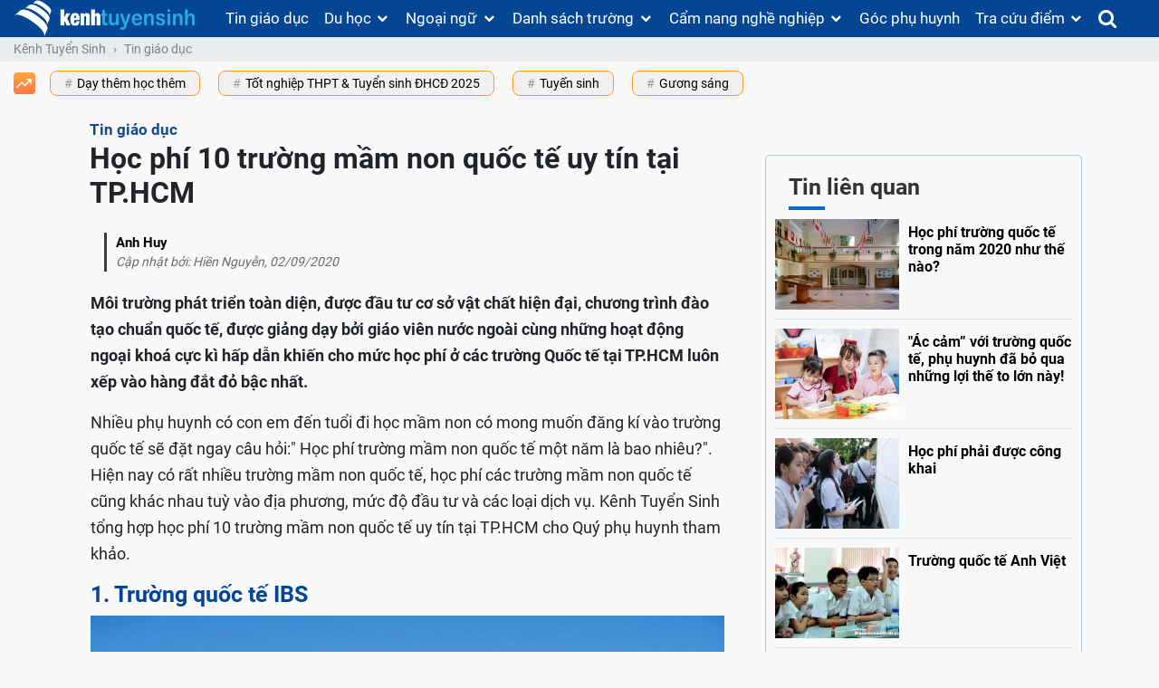

--- FILE ---
content_type: text/html; charset=UTF-8
request_url: https://kenhtuyensinh.vn/hoc-phi-khung-truong-mam-non-quoc-te-300trieu-mot-nam
body_size: 52737
content:
<!DOCTYPE html>
<html lang="vi">
<head>
    <meta charset="UTF-8">
    <meta http-equiv="X-UA-Compatible" content="IE=edge">
    <meta name="viewport" content="width=device-width, initial-scale=1, shrink-to-fit=no, user-scalable=no">
    <meta property="fb:pages" content="159677547379912" />
        <meta name="csrf-param" content="_csrf-frontend">
    <meta name="csrf-token" content="R3GLkF5m9UgchZwMrgyNlgBwyv8uGaPnvAGOWKJzr7gfNPrlOim7L23x2HueVcfCQRGPhWpqwI7QQ_kKkEWWjg==">
    <title>Học phí 10 trường mầm non quốc tế uy tín tại TP.HCM</title>
    <script type="application/ld+json">{
    "@context": {
        "@vocab": "http://schema.org/"
    },
    "@type": "NewsArticle",
    "author": {
        "@type": "Person",
        "name": "Anh Huy"
    },
    "dateModified": "2020-09-02 16:07:39+07:00",
    "datePublished": "2020-09-02 14:35:00+07:00",
    "description": "Môi trường phát triển toàn diện, chương trình đào tạo chuẩn quốc tế cùng những hoạt động ngoại khoá cực kì hấp dẫn khiến cho mức học phí ở các trường Quốc tế tại TP.HCM luôn xếp vào hàng đắt đỏ bậc nhất.\r\n",
    "headline": "Học phí 10 trường mầm non quốc tế uy tín tại TP.HCM",
    "image": {
        "@type": "ImageObject",
        "height": 244,
        "url": "https://media.kenhtuyensinh.vn/images/cms/2020/08/370x244_hoc-phi-top-10-truong-mam-non-quoc-te-tphcm.jpg",
        "width": 370
    },
    "mainEntityOfPage": {
        "@id": "https://kenhtuyensinh.vn/hoc-phi-khung-truong-mam-non-quoc-te-300trieu-mot-nam",
        "@type": "WebPage"
    },
    "publisher": {
        "@type": "Organization",
        "logo": {
            "@type": "ImageObject",
            "height": 100,
            "url": "https://media.kenhtuyensinh.vn/static/images/structure_logo.png",
            "width": 350
        },
        "name": "Kênh Tuyển Sinh"
    }
}</script><script type="application/ld+json">{
    "@context": {
        "@vocab": "http://schema.org/"
    },
    "@type": "BreadcrumbList",
    "itemListElement": [
        {
            "@type": "ListItem",
            "item": {
                "@id": "https://kenhtuyensinh.vn/",
                "name": "Kênh Tuyển Sinh"
            },
            "position": 1
        },
        {
            "@type": "ListItem",
            "item": {
                "@id": "https://kenhtuyensinh.vn/tin-giao-duc",
                "name": "Tin giáo dục"
            },
            "position": 2
        },
        {
            "@type": "ListItem",
            "item": {
                "@id": "https://kenhtuyensinh.vn/hoc-phi-khung-truong-mam-non-quoc-te-300trieu-mot-nam",
                "name": "Học phí 10 trường mầm non quốc tế uy tín tại TP.HCM"
            },
            "position": 3
        }
    ]
}</script>    <meta property="og:title" content="Học phí 10 trường mầm non quốc tế uy tín tại TP.HCM"/>
<meta name="description" content="Môi trường phát triển toàn diện, chương trình đào tạo chuẩn quốc tế cùng những hoạt động ngoại khoá cực kì hấp dẫn khiến cho mức học phí ở các trường Quốc tế tại TP.HCM luôn xếp vào hàng đắt đỏ bậc nhất.
"/>
<meta property="og:description" content="Môi trường phát triển toàn diện, chương trình đào tạo chuẩn quốc tế cùng những hoạt động ngoại khoá cực kì hấp dẫn khiến cho mức học phí ở các trường Quốc tế tại TP.HCM luôn xếp vào hàng đắt đỏ bậc nhất.
"/>
<meta name="robots" content="index, follow"/>
<meta property="og:url" content="https://kenhtuyensinh.vn/hoc-phi-khung-truong-mam-non-quoc-te-300trieu-mot-nam"/>
<meta property="dable:item_id" content="7343"/>
<meta property="article:published_time" content="2020-09-02T14:35:00+0700"/>
<meta property="fb:app_id" content="159007998046160"/>
<meta property="og:image" content="https://media.kenhtuyensinh.vn/images/cms/2020/08/hoc-phi-top-10-truong-mam-non-quoc-te-tphcm.jpg"/>
<meta property="og:type" content="article"/>
<link href="https://kenhtuyensinh.vn/hoc-phi-khung-truong-mam-non-quoc-te-300trieu-mot-nam" rel="canonical">
<link type="image/x-icon" href="https://kenhtuyensinh.vn/frontend/web/favicon.ico?v=3" rel="shortcut icon">
<style>@charset "UTF-8";
@font-face{font-family:'FontAwesome';font-display:swap;src:url(https://kenhtuyensinh.vn/fp/fonts/fontawesome-webfont.eot?v=4.7.0);src:url(https://kenhtuyensinh.vn/fp/fonts/fontawesome-webfont.eot?#iefix&v=4.7.0) format('embedded-opentype'),url(https://kenhtuyensinh.vn/fp/fonts/fontawesome-webfont.woff2?v=4.7.0) format('woff2'),url(https://kenhtuyensinh.vn/fp/fonts/fontawesome-webfont.woff?v=4.7.0) format('woff'),url(https://kenhtuyensinh.vn/fp/fonts/fontawesome-webfont.ttf?v=4.7.0) format('truetype'),url(https://kenhtuyensinh.vn/fp/fonts/fontawesome-webfont.svg?v=4.7.0#fontawesomeregular) format('svg');font-weight:400;font-style:normal}
@font-face{font-family:'Roboto';font-display:swap;src:local("Roboto"),url(//media.kenhtuyensinh.vn/static/fonts/Roboto-Regular.ttf) format("truetype");font-weight:400}
@font-face{font-family:'Roboto';font-display:swap;src:local("Roboto"),url(//media.kenhtuyensinh.vn/static/fonts/Roboto-Bold.ttf) format("truetype");font-weight:700}
@font-face{font-family:'Roboto';font-display:swap;src:local("Roboto"),url(//media.kenhtuyensinh.vn/static/fonts/Roboto-Thin.ttf) format("truetype");font-weight:100}
@charset "UTF-8";:root{--blue:#007bff;--indigo:#6610f2;--purple:#6f42c1;--pink:#e83e8c;--red:#dc3545;--orange:#fd7e14;--yellow:#ffc107;--green:#28a745;--teal:#20c997;--cyan:#17a2b8;--white:#fff;--gray:#868e96;--gray-dark:#343a40;--primary:#007bff;--secondary:#868e96;--success:#28a745;--info:#17a2b8;--warning:#ffc107;--danger:#dc3545;--light:#f8f9fa;--dark:#343a40;--breakpoint-xs:0;--breakpoint-sm:576px;--breakpoint-md:768px;--breakpoint-lg:992px;--breakpoint-xl:1200px;--font-family-sans-serif:-apple-system,BlinkMacSystemFont,"Segoe UI",Roboto,"Helvetica Neue",Arial,sans-serif,"Apple Color Emoji","Segoe UI Emoji","Segoe UI Symbol";--font-family-monospace:"SFMono-Regular",Menlo,Monaco,Consolas,"Liberation Mono","Courier New",monospace}@media print{*,:after,:before{text-shadow:none!important;box-shadow:none!important}a,a:visited{text-decoration:underline}abbr[title]:after{content:" (" attr(title) ")"}pre{white-space:pre-wrap!important}blockquote,pre{border:1px solid #999;page-break-inside:avoid}thead{display:table-header-group}img,tr{page-break-inside:avoid}h2,h3,p{orphans:3;widows:3}h2,h3{page-break-after:avoid}.navbar{display:none}.badge{border:1px solid #000}.table{border-collapse:collapse!important}.table td,.table th{background-color:#fff!important}.table-bordered td,.table-bordered th{border:1px solid #ddd!important}}*,:after,:before{box-sizing:border-box}html{font-family:sans-serif;line-height:1.15;-webkit-text-size-adjust:100%;-ms-text-size-adjust:100%;-ms-overflow-style:scrollbar;-webkit-tap-highlight-color:transparent}@-ms-viewport{width:device-width}article,aside,dialog,figcaption,figure,footer,header,hgroup,main,nav,section{display:block}body{margin:0;font-family:-apple-system,BlinkMacSystemFont,"Segoe UI",Roboto,"Helvetica Neue",Arial,sans-serif,"Apple Color Emoji","Segoe UI Emoji","Segoe UI Symbol";font-size:1rem;font-weight:400;line-height:1.5;color:#212529;text-align:left;background-color:#fff}[tabindex="-1"]:focus{outline:0!important}hr{box-sizing:content-box;height:0;overflow:visible}h1,h2,h3,h4,h5,h6{margin-top:0;margin-bottom:.5rem}p{margin-top:0;margin-bottom:1rem}abbr[data-original-title],abbr[title]{text-decoration:underline;-webkit-text-decoration:underline dotted;text-decoration:underline dotted;cursor:help;border-bottom:0}address{margin-bottom:1rem;font-style:normal;line-height:inherit}dl,ol,ul{margin-top:0;margin-bottom:1rem}ol ol,ol ul,ul ol,ul ul{margin-bottom:0}dt{font-weight:700}dd{margin-bottom:.5rem;margin-left:0}blockquote{margin:0 0 1rem}dfn{font-style:italic}b,strong{font-weight:bolder}small{font-size:80%}sub,sup{position:relative;font-size:75%;line-height:0;vertical-align:baseline}sub{bottom:-.25em}sup{top:-.5em}a{color:#007bff;text-decoration:none;background-color:transparent;-webkit-text-decoration-skip:objects}a:hover{color:#0056b3;text-decoration:underline}a:not([href]):not([tabindex]){color:inherit;text-decoration:none}a:not([href]):not([tabindex]):focus,a:not([href]):not([tabindex]):hover{color:inherit;text-decoration:none}a:not([href]):not([tabindex]):focus{outline:0}code,kbd,pre,samp{font-family:monospace,monospace;font-size:1em}pre{margin-top:0;margin-bottom:1rem;overflow:auto;-ms-overflow-style:scrollbar}figure{margin:0 0 1rem}img{vertical-align:middle;border-style:none}svg:not(:root){overflow:hidden}[role=button],a,area,button,input:not([type=range]),label,select,summary,textarea{-ms-touch-action:manipulation;touch-action:manipulation}table{border-collapse:collapse}caption{padding-top:.75rem;padding-bottom:.75rem;color:#868e96;text-align:left;caption-side:bottom}th{text-align:inherit}label{display:inline-block;margin-bottom:.5rem}button{border-radius:0}button:focus{outline:1px dotted;outline:5px auto -webkit-focus-ring-color}button,input,optgroup,select,textarea{margin:0;font-family:inherit;font-size:inherit;line-height:inherit}button,input{overflow:visible}button,select{text-transform:none}[type=reset],[type=submit],button,html [type=button]{-webkit-appearance:button}[type=button]::-moz-focus-inner,[type=reset]::-moz-focus-inner,[type=submit]::-moz-focus-inner,button::-moz-focus-inner{padding:0;border-style:none}input[type=checkbox],input[type=radio]{box-sizing:border-box;padding:0}input[type=date],input[type=datetime-local],input[type=month],input[type=time]{-webkit-appearance:listbox}textarea{overflow:auto;resize:vertical}fieldset{min-width:0;padding:0;margin:0;border:0}legend{display:block;width:100%;max-width:100%;padding:0;margin-bottom:.5rem;font-size:1.5rem;line-height:inherit;color:inherit;white-space:normal}progress{vertical-align:baseline}[type=number]::-webkit-inner-spin-button,[type=number]::-webkit-outer-spin-button{height:auto}[type=search]{outline-offset:-2px;-webkit-appearance:none}[type=search]::-webkit-search-cancel-button,[type=search]::-webkit-search-decoration{-webkit-appearance:none}::-webkit-file-upload-button{font:inherit;-webkit-appearance:button}output{display:inline-block}summary{display:list-item}template{display:none}[hidden]{display:none!important}.h1,.h2,.h3,.h4,.h5,.h6,h1,h2,h3,h4,h5,h6{margin-bottom:.5rem;font-family:inherit;font-weight:500;line-height:1.2;color:inherit}.h1,h1{font-size:2.5rem}.h2,h2{font-size:2rem}.h3,h3{font-size:1.75rem}.h4,h4{font-size:1.5rem}.h5,h5{font-size:1.25rem}.h6,h6{font-size:1rem}.lead{font-size:1.25rem;font-weight:300}.display-1{font-size:6rem;font-weight:300;line-height:1.2}.display-2{font-size:5.5rem;font-weight:300;line-height:1.2}.display-3{font-size:4.5rem;font-weight:300;line-height:1.2}.display-4{font-size:3.5rem;font-weight:300;line-height:1.2}hr{margin-top:1rem;margin-bottom:1rem;border:0;border-top:1px solid rgba(0,0,0,.1)}.small,small{font-size:80%;font-weight:400}.mark,mark{padding:.2em;background-color:#fcf8e3}.list-unstyled{padding-left:0;list-style:none}.list-inline{padding-left:0;list-style:none}.list-inline-item{display:inline-block}.list-inline-item:not(:last-child){margin-right:5px}.initialism{font-size:90%;text-transform:uppercase}.blockquote{margin-bottom:1rem;font-size:1.25rem}.blockquote-footer{display:block;font-size:80%;color:#868e96}.blockquote-footer:before{content:"\2014 \00A0"}.img-fluid{max-width:100%;height:auto}.img-thumbnail{padding:.25rem;background-color:#fff;border:1px solid #ddd;border-radius:.25rem;transition:all .2s ease-in-out;max-width:100%;height:auto}.figure{display:inline-block}.figure-img{margin-bottom:.5rem;line-height:1}.figure-caption{font-size:90%;color:#868e96}code,kbd,pre,samp{font-family:SFMono-Regular,Menlo,Monaco,Consolas,"Liberation Mono","Courier New",monospace}code{padding:.2rem .4rem;font-size:90%;color:#bd4147;background-color:#f8f9fa;border-radius:.25rem}a>code{padding:0;color:inherit;background-color:inherit}kbd{padding:.2rem .4rem;font-size:90%;color:#fff;background-color:#212529;border-radius:.2rem}kbd kbd{padding:0;font-size:100%;font-weight:700}pre{display:block;margin-top:0;margin-bottom:1rem;font-size:90%;color:#212529}pre code{padding:0;font-size:inherit;color:inherit;background-color:transparent;border-radius:0}.pre-scrollable{max-height:340px;overflow-y:scroll}.container{width:100%;padding-right:15px;padding-left:15px;margin-right:auto;margin-left:auto}@media (min-width:576px){.container{max-width:540px}}@media (min-width:768px){.container{max-width:720px}}@media (min-width:992px){.container{max-width:960px}}@media (min-width:1200px){.container{max-width:1140px}}.container-fluid{width:100%;padding-right:15px;padding-left:15px;margin-right:auto;margin-left:auto}.row{display:-ms-flexbox;display:flex;-ms-flex-wrap:wrap;flex-wrap:wrap;margin-right:-15px;margin-left:-15px}.no-gutters{margin-right:0;margin-left:0}.no-gutters>.col,.no-gutters>[class*=col-]{padding-right:0;padding-left:0}.col,.col-1,.col-10,.col-11,.col-12,.col-2,.col-3,.col-4,.col-5,.col-6,.col-7,.col-8,.col-9,.col-auto,.col-lg,.col-lg-1,.col-lg-10,.col-lg-11,.col-lg-12,.col-lg-2,.col-lg-3,.col-lg-4,.col-lg-5,.col-lg-6,.col-lg-7,.col-lg-8,.col-lg-9,.col-lg-auto,.col-md,.col-md-1,.col-md-10,.col-md-11,.col-md-12,.col-md-2,.col-md-3,.col-md-4,.col-md-5,.col-md-6,.col-md-7,.col-md-8,.col-md-9,.col-md-auto,.col-sm,.col-sm-1,.col-sm-10,.col-sm-11,.col-sm-12,.col-sm-2,.col-sm-3,.col-sm-4,.col-sm-5,.col-sm-6,.col-sm-7,.col-sm-8,.col-sm-9,.col-sm-auto,.col-xl,.col-xl-1,.col-xl-10,.col-xl-11,.col-xl-12,.col-xl-2,.col-xl-3,.col-xl-4,.col-xl-5,.col-xl-6,.col-xl-7,.col-xl-8,.col-xl-9,.col-xl-auto{position:relative;width:100%;min-height:1px;padding-right:15px;padding-left:15px}.col{-ms-flex-preferred-size:0;flex-basis:0;-ms-flex-positive:1;flex-grow:1;max-width:100%}.col-auto{-ms-flex:0 0 auto;flex:0 0 auto;width:auto;max-width:none}.col-1{-ms-flex:0 0 8.333333%;flex:0 0 8.333333%;max-width:8.333333%}.col-2{-ms-flex:0 0 16.666667%;flex:0 0 16.666667%;max-width:16.666667%}.col-3{-ms-flex:0 0 25%;flex:0 0 25%;max-width:25%}.col-4{-ms-flex:0 0 33.333333%;flex:0 0 33.333333%;max-width:33.333333%}.col-5{-ms-flex:0 0 41.666667%;flex:0 0 41.666667%;max-width:41.666667%}.col-6{-ms-flex:0 0 50%;flex:0 0 50%;max-width:50%}.col-7{-ms-flex:0 0 58.333333%;flex:0 0 58.333333%;max-width:58.333333%}.col-8{-ms-flex:0 0 66.666667%;flex:0 0 66.666667%;max-width:66.666667%}.col-9{-ms-flex:0 0 75%;flex:0 0 75%;max-width:75%}.col-10{-ms-flex:0 0 83.333333%;flex:0 0 83.333333%;max-width:83.333333%}.col-11{-ms-flex:0 0 91.666667%;flex:0 0 91.666667%;max-width:91.666667%}.col-12{-ms-flex:0 0 100%;flex:0 0 100%;max-width:100%}.order-first{-ms-flex-order:-1;order:-1}.order-1{-ms-flex-order:1;order:1}.order-2{-ms-flex-order:2;order:2}.order-3{-ms-flex-order:3;order:3}.order-4{-ms-flex-order:4;order:4}.order-5{-ms-flex-order:5;order:5}.order-6{-ms-flex-order:6;order:6}.order-7{-ms-flex-order:7;order:7}.order-8{-ms-flex-order:8;order:8}.order-9{-ms-flex-order:9;order:9}.order-10{-ms-flex-order:10;order:10}.order-11{-ms-flex-order:11;order:11}.order-12{-ms-flex-order:12;order:12}.offset-1{margin-left:8.333333%}.offset-2{margin-left:16.666667%}.offset-3{margin-left:25%}.offset-4{margin-left:33.333333%}.offset-5{margin-left:41.666667%}.offset-6{margin-left:50%}.offset-7{margin-left:58.333333%}.offset-8{margin-left:66.666667%}.offset-9{margin-left:75%}.offset-10{margin-left:83.333333%}.offset-11{margin-left:91.666667%}@media (min-width:576px){.col-sm{-ms-flex-preferred-size:0;flex-basis:0;-ms-flex-positive:1;flex-grow:1;max-width:100%}.col-sm-auto{-ms-flex:0 0 auto;flex:0 0 auto;width:auto;max-width:none}.col-sm-1{-ms-flex:0 0 8.333333%;flex:0 0 8.333333%;max-width:8.333333%}.col-sm-2{-ms-flex:0 0 16.666667%;flex:0 0 16.666667%;max-width:16.666667%}.col-sm-3{-ms-flex:0 0 25%;flex:0 0 25%;max-width:25%}.col-sm-4{-ms-flex:0 0 33.333333%;flex:0 0 33.333333%;max-width:33.333333%}.col-sm-5{-ms-flex:0 0 41.666667%;flex:0 0 41.666667%;max-width:41.666667%}.col-sm-6{-ms-flex:0 0 50%;flex:0 0 50%;max-width:50%}.col-sm-7{-ms-flex:0 0 58.333333%;flex:0 0 58.333333%;max-width:58.333333%}.col-sm-8{-ms-flex:0 0 66.666667%;flex:0 0 66.666667%;max-width:66.666667%}.col-sm-9{-ms-flex:0 0 75%;flex:0 0 75%;max-width:75%}.col-sm-10{-ms-flex:0 0 83.333333%;flex:0 0 83.333333%;max-width:83.333333%}.col-sm-11{-ms-flex:0 0 91.666667%;flex:0 0 91.666667%;max-width:91.666667%}.col-sm-12{-ms-flex:0 0 100%;flex:0 0 100%;max-width:100%}.order-sm-first{-ms-flex-order:-1;order:-1}.order-sm-1{-ms-flex-order:1;order:1}.order-sm-2{-ms-flex-order:2;order:2}.order-sm-3{-ms-flex-order:3;order:3}.order-sm-4{-ms-flex-order:4;order:4}.order-sm-5{-ms-flex-order:5;order:5}.order-sm-6{-ms-flex-order:6;order:6}.order-sm-7{-ms-flex-order:7;order:7}.order-sm-8{-ms-flex-order:8;order:8}.order-sm-9{-ms-flex-order:9;order:9}.order-sm-10{-ms-flex-order:10;order:10}.order-sm-11{-ms-flex-order:11;order:11}.order-sm-12{-ms-flex-order:12;order:12}.offset-sm-0{margin-left:0}.offset-sm-1{margin-left:8.333333%}.offset-sm-2{margin-left:16.666667%}.offset-sm-3{margin-left:25%}.offset-sm-4{margin-left:33.333333%}.offset-sm-5{margin-left:41.666667%}.offset-sm-6{margin-left:50%}.offset-sm-7{margin-left:58.333333%}.offset-sm-8{margin-left:66.666667%}.offset-sm-9{margin-left:75%}.offset-sm-10{margin-left:83.333333%}.offset-sm-11{margin-left:91.666667%}}@media (min-width:768px){.col-md{-ms-flex-preferred-size:0;flex-basis:0;-ms-flex-positive:1;flex-grow:1;max-width:100%}.col-md-auto{-ms-flex:0 0 auto;flex:0 0 auto;width:auto;max-width:none}.col-md-1{-ms-flex:0 0 8.333333%;flex:0 0 8.333333%;max-width:8.333333%}.col-md-2{-ms-flex:0 0 16.666667%;flex:0 0 16.666667%;max-width:16.666667%}.col-md-3{-ms-flex:0 0 25%;flex:0 0 25%;max-width:25%}.col-md-4{-ms-flex:0 0 33.333333%;flex:0 0 33.333333%;max-width:33.333333%}.col-md-5{-ms-flex:0 0 41.666667%;flex:0 0 41.666667%;max-width:41.666667%}.col-md-6{-ms-flex:0 0 50%;flex:0 0 50%;max-width:50%}.col-md-7{-ms-flex:0 0 58.333333%;flex:0 0 58.333333%;max-width:58.333333%}.col-md-8{-ms-flex:0 0 66.666667%;flex:0 0 66.666667%;max-width:66.666667%}.col-md-9{-ms-flex:0 0 75%;flex:0 0 75%;max-width:75%}.col-md-10{-ms-flex:0 0 83.333333%;flex:0 0 83.333333%;max-width:83.333333%}.col-md-11{-ms-flex:0 0 91.666667%;flex:0 0 91.666667%;max-width:91.666667%}.col-md-12{-ms-flex:0 0 100%;flex:0 0 100%;max-width:100%}.order-md-first{-ms-flex-order:-1;order:-1}.order-md-1{-ms-flex-order:1;order:1}.order-md-2{-ms-flex-order:2;order:2}.order-md-3{-ms-flex-order:3;order:3}.order-md-4{-ms-flex-order:4;order:4}.order-md-5{-ms-flex-order:5;order:5}.order-md-6{-ms-flex-order:6;order:6}.order-md-7{-ms-flex-order:7;order:7}.order-md-8{-ms-flex-order:8;order:8}.order-md-9{-ms-flex-order:9;order:9}.order-md-10{-ms-flex-order:10;order:10}.order-md-11{-ms-flex-order:11;order:11}.order-md-12{-ms-flex-order:12;order:12}.offset-md-0{margin-left:0}.offset-md-1{margin-left:8.333333%}.offset-md-2{margin-left:16.666667%}.offset-md-3{margin-left:25%}.offset-md-4{margin-left:33.333333%}.offset-md-5{margin-left:41.666667%}.offset-md-6{margin-left:50%}.offset-md-7{margin-left:58.333333%}.offset-md-8{margin-left:66.666667%}.offset-md-9{margin-left:75%}.offset-md-10{margin-left:83.333333%}.offset-md-11{margin-left:91.666667%}}@media (min-width:992px){.col-lg{-ms-flex-preferred-size:0;flex-basis:0;-ms-flex-positive:1;flex-grow:1;max-width:100%}.col-lg-auto{-ms-flex:0 0 auto;flex:0 0 auto;width:auto;max-width:none}.col-lg-1{-ms-flex:0 0 8.333333%;flex:0 0 8.333333%;max-width:8.333333%}.col-lg-2{-ms-flex:0 0 16.666667%;flex:0 0 16.666667%;max-width:16.666667%}.col-lg-3{-ms-flex:0 0 25%;flex:0 0 25%;max-width:25%}.col-lg-4{-ms-flex:0 0 33.333333%;flex:0 0 33.333333%;max-width:33.333333%}.col-lg-5{-ms-flex:0 0 41.666667%;flex:0 0 41.666667%;max-width:41.666667%}.col-lg-6{-ms-flex:0 0 50%;flex:0 0 50%;max-width:50%}.col-lg-7{-ms-flex:0 0 58.333333%;flex:0 0 58.333333%;max-width:58.333333%}.col-lg-8{-ms-flex:0 0 66.666667%;flex:0 0 66.666667%;max-width:66.666667%}.col-lg-9{-ms-flex:0 0 75%;flex:0 0 75%;max-width:75%}.col-lg-10{-ms-flex:0 0 83.333333%;flex:0 0 83.333333%;max-width:83.333333%}.col-lg-11{-ms-flex:0 0 91.666667%;flex:0 0 91.666667%;max-width:91.666667%}.col-lg-12{-ms-flex:0 0 100%;flex:0 0 100%;max-width:100%}.order-lg-first{-ms-flex-order:-1;order:-1}.order-lg-1{-ms-flex-order:1;order:1}.order-lg-2{-ms-flex-order:2;order:2}.order-lg-3{-ms-flex-order:3;order:3}.order-lg-4{-ms-flex-order:4;order:4}.order-lg-5{-ms-flex-order:5;order:5}.order-lg-6{-ms-flex-order:6;order:6}.order-lg-7{-ms-flex-order:7;order:7}.order-lg-8{-ms-flex-order:8;order:8}.order-lg-9{-ms-flex-order:9;order:9}.order-lg-10{-ms-flex-order:10;order:10}.order-lg-11{-ms-flex-order:11;order:11}.order-lg-12{-ms-flex-order:12;order:12}.offset-lg-0{margin-left:0}.offset-lg-1{margin-left:8.333333%}.offset-lg-2{margin-left:16.666667%}.offset-lg-3{margin-left:25%}.offset-lg-4{margin-left:33.333333%}.offset-lg-5{margin-left:41.666667%}.offset-lg-6{margin-left:50%}.offset-lg-7{margin-left:58.333333%}.offset-lg-8{margin-left:66.666667%}.offset-lg-9{margin-left:75%}.offset-lg-10{margin-left:83.333333%}.offset-lg-11{margin-left:91.666667%}}@media (min-width:1200px){.col-xl{-ms-flex-preferred-size:0;flex-basis:0;-ms-flex-positive:1;flex-grow:1;max-width:100%}.col-xl-auto{-ms-flex:0 0 auto;flex:0 0 auto;width:auto;max-width:none}.col-xl-1{-ms-flex:0 0 8.333333%;flex:0 0 8.333333%;max-width:8.333333%}.col-xl-2{-ms-flex:0 0 16.666667%;flex:0 0 16.666667%;max-width:16.666667%}.col-xl-3{-ms-flex:0 0 25%;flex:0 0 25%;max-width:25%}.col-xl-4{-ms-flex:0 0 33.333333%;flex:0 0 33.333333%;max-width:33.333333%}.col-xl-5{-ms-flex:0 0 41.666667%;flex:0 0 41.666667%;max-width:41.666667%}.col-xl-6{-ms-flex:0 0 50%;flex:0 0 50%;max-width:50%}.col-xl-7{-ms-flex:0 0 58.333333%;flex:0 0 58.333333%;max-width:58.333333%}.col-xl-8{-ms-flex:0 0 66.666667%;flex:0 0 66.666667%;max-width:66.666667%}.col-xl-9{-ms-flex:0 0 75%;flex:0 0 75%;max-width:75%}.col-xl-10{-ms-flex:0 0 83.333333%;flex:0 0 83.333333%;max-width:83.333333%}.col-xl-11{-ms-flex:0 0 91.666667%;flex:0 0 91.666667%;max-width:91.666667%}.col-xl-12{-ms-flex:0 0 100%;flex:0 0 100%;max-width:100%}.order-xl-first{-ms-flex-order:-1;order:-1}.order-xl-1{-ms-flex-order:1;order:1}.order-xl-2{-ms-flex-order:2;order:2}.order-xl-3{-ms-flex-order:3;order:3}.order-xl-4{-ms-flex-order:4;order:4}.order-xl-5{-ms-flex-order:5;order:5}.order-xl-6{-ms-flex-order:6;order:6}.order-xl-7{-ms-flex-order:7;order:7}.order-xl-8{-ms-flex-order:8;order:8}.order-xl-9{-ms-flex-order:9;order:9}.order-xl-10{-ms-flex-order:10;order:10}.order-xl-11{-ms-flex-order:11;order:11}.order-xl-12{-ms-flex-order:12;order:12}.offset-xl-0{margin-left:0}.offset-xl-1{margin-left:8.333333%}.offset-xl-2{margin-left:16.666667%}.offset-xl-3{margin-left:25%}.offset-xl-4{margin-left:33.333333%}.offset-xl-5{margin-left:41.666667%}.offset-xl-6{margin-left:50%}.offset-xl-7{margin-left:58.333333%}.offset-xl-8{margin-left:66.666667%}.offset-xl-9{margin-left:75%}.offset-xl-10{margin-left:83.333333%}.offset-xl-11{margin-left:91.666667%}}.table{width:100%;max-width:100%;margin-bottom:1rem;background-color:transparent}.table td,.table th{padding:.75rem;vertical-align:top;border-top:1px solid #e9ecef}.table thead th{vertical-align:bottom;border-bottom:2px solid #e9ecef}.table tbody+tbody{border-top:2px solid #e9ecef}.table .table{background-color:#fff}.table-sm td,.table-sm th{padding:.3rem}.table-bordered{border:1px solid #e9ecef}.table-bordered td,.table-bordered th{border:1px solid #e9ecef}.table-bordered thead td,.table-bordered thead th{border-bottom-width:2px}.table-striped tbody tr:nth-of-type(odd){background-color:rgba(0,0,0,.05)}.table-hover tbody tr:hover{background-color:rgba(0,0,0,.075)}.table-primary,.table-primary>td,.table-primary>th{background-color:#b8daff}.table-hover .table-primary:hover{background-color:#9fcdff}.table-hover .table-primary:hover>td,.table-hover .table-primary:hover>th{background-color:#9fcdff}.table-secondary,.table-secondary>td,.table-secondary>th{background-color:#dddfe2}.table-hover .table-secondary:hover{background-color:#cfd2d6}.table-hover .table-secondary:hover>td,.table-hover .table-secondary:hover>th{background-color:#cfd2d6}.table-success,.table-success>td,.table-success>th{background-color:#c3e6cb}.table-hover .table-success:hover{background-color:#b1dfbb}.table-hover .table-success:hover>td,.table-hover .table-success:hover>th{background-color:#b1dfbb}.table-info,.table-info>td,.table-info>th{background-color:#bee5eb}.table-hover .table-info:hover{background-color:#abdde5}.table-hover .table-info:hover>td,.table-hover .table-info:hover>th{background-color:#abdde5}.table-warning,.table-warning>td,.table-warning>th{background-color:#ffeeba}.table-hover .table-warning:hover{background-color:#ffe8a1}.table-hover .table-warning:hover>td,.table-hover .table-warning:hover>th{background-color:#ffe8a1}.table-danger,.table-danger>td,.table-danger>th{background-color:#f5c6cb}.table-hover .table-danger:hover{background-color:#f1b0b7}.table-hover .table-danger:hover>td,.table-hover .table-danger:hover>th{background-color:#f1b0b7}.table-light,.table-light>td,.table-light>th{background-color:#fdfdfe}.table-hover .table-light:hover{background-color:#ececf6}.table-hover .table-light:hover>td,.table-hover .table-light:hover>th{background-color:#ececf6}.table-dark,.table-dark>td,.table-dark>th{background-color:#c6c8ca}.table-hover .table-dark:hover{background-color:#b9bbbe}.table-hover .table-dark:hover>td,.table-hover .table-dark:hover>th{background-color:#b9bbbe}.table-active,.table-active>td,.table-active>th{background-color:rgba(0,0,0,.075)}.table-hover .table-active:hover{background-color:rgba(0,0,0,.075)}.table-hover .table-active:hover>td,.table-hover .table-active:hover>th{background-color:rgba(0,0,0,.075)}.table .thead-dark th{color:#fff;background-color:#212529;border-color:#32383e}.table .thead-light th{color:#495057;background-color:#e9ecef;border-color:#e9ecef}.table-dark{color:#fff;background-color:#212529}.table-dark td,.table-dark th,.table-dark thead th{border-color:#32383e}.table-dark.table-bordered{border:0}.table-dark.table-striped tbody tr:nth-of-type(odd){background-color:rgba(255,255,255,.05)}.table-dark.table-hover tbody tr:hover{background-color:rgba(255,255,255,.075)}@media (max-width:575px){.table-responsive-sm{display:block;width:100%;overflow-x:auto;-webkit-overflow-scrolling:touch;-ms-overflow-style:-ms-autohiding-scrollbar}.table-responsive-sm.table-bordered{border:0}}@media (max-width:767px){.table-responsive-md{display:block;width:100%;overflow-x:auto;-webkit-overflow-scrolling:touch;-ms-overflow-style:-ms-autohiding-scrollbar}.table-responsive-md.table-bordered{border:0}}@media (max-width:991px){.table-responsive-lg{display:block;width:100%;overflow-x:auto;-webkit-overflow-scrolling:touch;-ms-overflow-style:-ms-autohiding-scrollbar}.table-responsive-lg.table-bordered{border:0}}@media (max-width:1199px){.table-responsive-xl{display:block;width:100%;overflow-x:auto;-webkit-overflow-scrolling:touch;-ms-overflow-style:-ms-autohiding-scrollbar}.table-responsive-xl.table-bordered{border:0}}.table-responsive{display:block;width:100%;overflow-x:auto;-webkit-overflow-scrolling:touch;-ms-overflow-style:-ms-autohiding-scrollbar}.table-responsive.table-bordered{border:0}.form-control{display:block;width:100%;padding:.375rem .75rem;font-size:1rem;line-height:1.5;color:#495057;background-color:#fff;background-image:none;background-clip:padding-box;border:1px solid #ced4da;border-radius:.25rem;transition:border-color ease-in-out .15s,box-shadow ease-in-out .15s}.form-control::-ms-expand{background-color:transparent;border:0}.form-control:focus{color:#495057;background-color:#fff;border-color:#80bdff;outline:0;box-shadow:0 0 0 .2rem rgba(0,123,255,.25)}.form-control::-webkit-input-placeholder{color:#868e96;opacity:1}.form-control:-ms-input-placeholder{color:#868e96;opacity:1}.form-control::-ms-input-placeholder{color:#868e96;opacity:1}.form-control::placeholder{color:#868e96;opacity:1}.form-control:disabled,.form-control[readonly]{background-color:#e9ecef;opacity:1}select.form-control:not([size]):not([multiple]){height:calc(2.25rem + 2px)}select.form-control:focus::-ms-value{color:#495057;background-color:#fff}.form-control-file,.form-control-range{display:block}.col-form-label{padding-top:calc(.375rem + 1px);padding-bottom:calc(.375rem + 1px);margin-bottom:0;line-height:1.5}.col-form-label-lg{padding-top:calc(.5rem + 1px);padding-bottom:calc(.5rem + 1px);font-size:1.25rem;line-height:1.5}.col-form-label-sm{padding-top:calc(.25rem + 1px);padding-bottom:calc(.25rem + 1px);font-size:.875rem;line-height:1.5}.col-form-legend{padding-top:.375rem;padding-bottom:.375rem;margin-bottom:0;font-size:1rem}.form-control-plaintext{padding-top:.375rem;padding-bottom:.375rem;margin-bottom:0;line-height:1.5;background-color:transparent;border:solid transparent;border-width:1px 0}.form-control-plaintext.form-control-lg,.form-control-plaintext.form-control-sm,.input-group-lg>.form-control-plaintext.form-control,.input-group-lg>.form-control-plaintext.input-group-addon,.input-group-lg>.input-group-btn>.form-control-plaintext.btn,.input-group-sm>.form-control-plaintext.form-control,.input-group-sm>.form-control-plaintext.input-group-addon,.input-group-sm>.input-group-btn>.form-control-plaintext.btn{padding-right:0;padding-left:0}.form-control-sm,.input-group-sm>.form-control,.input-group-sm>.input-group-addon,.input-group-sm>.input-group-btn>.btn{padding:.25rem .5rem;font-size:.875rem;line-height:1.5;border-radius:.2rem}.input-group-sm>.input-group-btn>select.btn:not([size]):not([multiple]),.input-group-sm>select.form-control:not([size]):not([multiple]),.input-group-sm>select.input-group-addon:not([size]):not([multiple]),select.form-control-sm:not([size]):not([multiple]){height:calc(1.8125rem + 2px)}.form-control-lg,.input-group-lg>.form-control,.input-group-lg>.input-group-addon,.input-group-lg>.input-group-btn>.btn{padding:.5rem 1rem;font-size:1.25rem;line-height:1.5;border-radius:.3rem}.input-group-lg>.input-group-btn>select.btn:not([size]):not([multiple]),.input-group-lg>select.form-control:not([size]):not([multiple]),.input-group-lg>select.input-group-addon:not([size]):not([multiple]),select.form-control-lg:not([size]):not([multiple]){height:calc(2.875rem + 2px)}.form-group{margin-bottom:1rem}.form-text{display:block;margin-top:.25rem}.form-row{display:-ms-flexbox;display:flex;-ms-flex-wrap:wrap;flex-wrap:wrap;margin-right:-5px;margin-left:-5px}.form-row>.col,.form-row>[class*=col-]{padding-right:5px;padding-left:5px}.form-check{position:relative;display:block;margin-bottom:.5rem}.form-check.disabled .form-check-label{color:#868e96}.form-check-label{padding-left:1.25rem;margin-bottom:0}.form-check-input{position:absolute;margin-top:.25rem;margin-left:-1.25rem}.form-check-inline{display:inline-block;margin-right:.75rem}.form-check-inline .form-check-label{vertical-align:middle}.valid-feedback{display:none;margin-top:.25rem;font-size:.875rem;color:#28a745}.valid-tooltip{position:absolute;top:100%;z-index:5;display:none;width:250px;padding:.5rem;margin-top:.1rem;font-size:.875rem;line-height:1;color:#fff;background-color:rgba(40,167,69,.8);border-radius:.2rem}.custom-select.is-valid,.form-control.is-valid,.was-validated .custom-select:valid,.was-validated .form-control:valid{border-color:#28a745}.custom-select.is-valid:focus,.form-control.is-valid:focus,.was-validated .custom-select:valid:focus,.was-validated .form-control:valid:focus{box-shadow:0 0 0 .2rem rgba(40,167,69,.25)}.custom-select.is-valid~.valid-feedback,.custom-select.is-valid~.valid-tooltip,.form-control.is-valid~.valid-feedback,.form-control.is-valid~.valid-tooltip,.was-validated .custom-select:valid~.valid-feedback,.was-validated .custom-select:valid~.valid-tooltip,.was-validated .form-control:valid~.valid-feedback,.was-validated .form-control:valid~.valid-tooltip{display:block}.form-check-input.is-valid+.form-check-label,.was-validated .form-check-input:valid+.form-check-label{color:#28a745}.custom-control-input.is-valid~.custom-control-indicator,.was-validated .custom-control-input:valid~.custom-control-indicator{background-color:rgba(40,167,69,.25)}.custom-control-input.is-valid~.custom-control-description,.was-validated .custom-control-input:valid~.custom-control-description{color:#28a745}.custom-file-input.is-valid~.custom-file-control,.was-validated .custom-file-input:valid~.custom-file-control{border-color:#28a745}.custom-file-input.is-valid~.custom-file-control:before,.was-validated .custom-file-input:valid~.custom-file-control:before{border-color:inherit}.custom-file-input.is-valid:focus,.was-validated .custom-file-input:valid:focus{box-shadow:0 0 0 .2rem rgba(40,167,69,.25)}.invalid-feedback{display:none;margin-top:.25rem;font-size:.875rem;color:#dc3545}.invalid-tooltip{position:absolute;top:100%;z-index:5;display:none;width:250px;padding:.5rem;margin-top:.1rem;font-size:.875rem;line-height:1;color:#fff;background-color:rgba(220,53,69,.8);border-radius:.2rem}.custom-select.is-invalid,.form-control.is-invalid,.was-validated .custom-select:invalid,.was-validated .form-control:invalid{border-color:#dc3545}.custom-select.is-invalid:focus,.form-control.is-invalid:focus,.was-validated .custom-select:invalid:focus,.was-validated .form-control:invalid:focus{box-shadow:0 0 0 .2rem rgba(220,53,69,.25)}.custom-select.is-invalid~.invalid-feedback,.custom-select.is-invalid~.invalid-tooltip,.form-control.is-invalid~.invalid-feedback,.form-control.is-invalid~.invalid-tooltip,.was-validated .custom-select:invalid~.invalid-feedback,.was-validated .custom-select:invalid~.invalid-tooltip,.was-validated .form-control:invalid~.invalid-feedback,.was-validated .form-control:invalid~.invalid-tooltip{display:block}.form-check-input.is-invalid+.form-check-label,.was-validated .form-check-input:invalid+.form-check-label{color:#dc3545}.custom-control-input.is-invalid~.custom-control-indicator,.was-validated .custom-control-input:invalid~.custom-control-indicator{background-color:rgba(220,53,69,.25)}.custom-control-input.is-invalid~.custom-control-description,.was-validated .custom-control-input:invalid~.custom-control-description{color:#dc3545}.custom-file-input.is-invalid~.custom-file-control,.was-validated .custom-file-input:invalid~.custom-file-control{border-color:#dc3545}.custom-file-input.is-invalid~.custom-file-control:before,.was-validated .custom-file-input:invalid~.custom-file-control:before{border-color:inherit}.custom-file-input.is-invalid:focus,.was-validated .custom-file-input:invalid:focus{box-shadow:0 0 0 .2rem rgba(220,53,69,.25)}.form-inline{display:-ms-flexbox;display:flex;-ms-flex-flow:row wrap;flex-flow:row wrap;-ms-flex-align:center;align-items:center}.form-inline .form-check{width:100%}@media (min-width:576px){.form-inline label{display:-ms-flexbox;display:flex;-ms-flex-align:center;align-items:center;-ms-flex-pack:center;justify-content:center;margin-bottom:0}.form-inline .form-group{display:-ms-flexbox;display:flex;-ms-flex:0 0 auto;flex:0 0 auto;-ms-flex-flow:row wrap;flex-flow:row wrap;-ms-flex-align:center;align-items:center;margin-bottom:0}.form-inline .form-control{display:inline-block;width:auto;vertical-align:middle}.form-inline .form-control-plaintext{display:inline-block}.form-inline .input-group{width:auto}.form-inline .form-check{display:-ms-flexbox;display:flex;-ms-flex-align:center;align-items:center;-ms-flex-pack:center;justify-content:center;width:auto;margin-top:0;margin-bottom:0}.form-inline .form-check-label{padding-left:0}.form-inline .form-check-input{position:relative;margin-top:0;margin-right:.25rem;margin-left:0}.form-inline .custom-control{display:-ms-flexbox;display:flex;-ms-flex-align:center;align-items:center;-ms-flex-pack:center;justify-content:center;padding-left:0}.form-inline .custom-control-indicator{position:static;display:inline-block;margin-right:.25rem;vertical-align:text-bottom}.form-inline .has-feedback .form-control-feedback{top:0}}.btn{display:inline-block;font-weight:400;text-align:center;white-space:nowrap;vertical-align:middle;-webkit-user-select:none;-moz-user-select:none;-ms-user-select:none;user-select:none;border:1px solid transparent;padding:.375rem .75rem;font-size:1rem;line-height:1.5;border-radius:.25rem;transition:background-color .15s ease-in-out,border-color .15s ease-in-out,box-shadow .15s ease-in-out}.btn:focus,.btn:hover{text-decoration:none}.btn.focus,.btn:focus{outline:0;box-shadow:0 0 0 .2rem rgba(0,123,255,.25)}.btn.disabled,.btn:disabled{opacity:.65}.btn:not([disabled]):not(.disabled).active,.btn:not([disabled]):not(.disabled):active{background-image:none}a.btn.disabled,fieldset[disabled] a.btn{pointer-events:none}.btn-primary{color:#fff;background-color:#007bff;border-color:#007bff}.btn-primary:hover{color:#fff;background-color:#0069d9;border-color:#0062cc}.btn-primary.focus,.btn-primary:focus{box-shadow:0 0 0 .2rem rgba(0,123,255,.5)}.btn-primary.disabled,.btn-primary:disabled{background-color:#007bff;border-color:#007bff}.btn-primary:not([disabled]):not(.disabled).active,.btn-primary:not([disabled]):not(.disabled):active,.show>.btn-primary.dropdown-toggle{color:#fff;background-color:#0062cc;border-color:#005cbf;box-shadow:0 0 0 .2rem rgba(0,123,255,.5)}.btn-secondary{color:#fff;background-color:#868e96;border-color:#868e96}.btn-secondary:hover{color:#fff;background-color:#727b84;border-color:#6c757d}.btn-secondary.focus,.btn-secondary:focus{box-shadow:0 0 0 .2rem rgba(134,142,150,.5)}.btn-secondary.disabled,.btn-secondary:disabled{background-color:#868e96;border-color:#868e96}.btn-secondary:not([disabled]):not(.disabled).active,.btn-secondary:not([disabled]):not(.disabled):active,.show>.btn-secondary.dropdown-toggle{color:#fff;background-color:#6c757d;border-color:#666e76;box-shadow:0 0 0 .2rem rgba(134,142,150,.5)}.btn-success{color:#fff;background-color:#28a745;border-color:#28a745}.btn-success:hover{color:#fff;background-color:#218838;border-color:#1e7e34}.btn-success.focus,.btn-success:focus{box-shadow:0 0 0 .2rem rgba(40,167,69,.5)}.btn-success.disabled,.btn-success:disabled{background-color:#28a745;border-color:#28a745}.btn-success:not([disabled]):not(.disabled).active,.btn-success:not([disabled]):not(.disabled):active,.show>.btn-success.dropdown-toggle{color:#fff;background-color:#1e7e34;border-color:#1c7430;box-shadow:0 0 0 .2rem rgba(40,167,69,.5)}.btn-info{color:#fff;background-color:#17a2b8;border-color:#17a2b8}.btn-info:hover{color:#fff;background-color:#138496;border-color:#117a8b}.btn-info.focus,.btn-info:focus{box-shadow:0 0 0 .2rem rgba(23,162,184,.5)}.btn-info.disabled,.btn-info:disabled{background-color:#17a2b8;border-color:#17a2b8}.btn-info:not([disabled]):not(.disabled).active,.btn-info:not([disabled]):not(.disabled):active,.show>.btn-info.dropdown-toggle{color:#fff;background-color:#117a8b;border-color:#10707f;box-shadow:0 0 0 .2rem rgba(23,162,184,.5)}.btn-warning{color:#111;background-color:#ffc107;border-color:#ffc107}.btn-warning:hover{color:#111;background-color:#e0a800;border-color:#d39e00}.btn-warning.focus,.btn-warning:focus{box-shadow:0 0 0 .2rem rgba(255,193,7,.5)}.btn-warning.disabled,.btn-warning:disabled{background-color:#ffc107;border-color:#ffc107}.btn-warning:not([disabled]):not(.disabled).active,.btn-warning:not([disabled]):not(.disabled):active,.show>.btn-warning.dropdown-toggle{color:#111;background-color:#d39e00;border-color:#c69500;box-shadow:0 0 0 .2rem rgba(255,193,7,.5)}.btn-danger{color:#fff;background-color:#dc3545;border-color:#dc3545}.btn-danger:hover{color:#fff;background-color:#c82333;border-color:#bd2130}.btn-danger.focus,.btn-danger:focus{box-shadow:0 0 0 .2rem rgba(220,53,69,.5)}.btn-danger.disabled,.btn-danger:disabled{background-color:#dc3545;border-color:#dc3545}.btn-danger:not([disabled]):not(.disabled).active,.btn-danger:not([disabled]):not(.disabled):active,.show>.btn-danger.dropdown-toggle{color:#fff;background-color:#bd2130;border-color:#b21f2d;box-shadow:0 0 0 .2rem rgba(220,53,69,.5)}.btn-light{color:#111;background-color:#f8f9fa;border-color:#f8f9fa}.btn-light:hover{color:#111;background-color:#e2e6ea;border-color:#dae0e5}.btn-light.focus,.btn-light:focus{box-shadow:0 0 0 .2rem rgba(248,249,250,.5)}.btn-light.disabled,.btn-light:disabled{background-color:#f8f9fa;border-color:#f8f9fa}.btn-light:not([disabled]):not(.disabled).active,.btn-light:not([disabled]):not(.disabled):active,.show>.btn-light.dropdown-toggle{color:#111;background-color:#dae0e5;border-color:#d3d9df;box-shadow:0 0 0 .2rem rgba(248,249,250,.5)}.btn-dark{color:#fff;background-color:#343a40;border-color:#343a40}.btn-dark:hover{color:#fff;background-color:#23272b;border-color:#1d2124}.btn-dark.focus,.btn-dark:focus{box-shadow:0 0 0 .2rem rgba(52,58,64,.5)}.btn-dark.disabled,.btn-dark:disabled{background-color:#343a40;border-color:#343a40}.btn-dark:not([disabled]):not(.disabled).active,.btn-dark:not([disabled]):not(.disabled):active,.show>.btn-dark.dropdown-toggle{color:#fff;background-color:#1d2124;border-color:#171a1d;box-shadow:0 0 0 .2rem rgba(52,58,64,.5)}.btn-outline-primary{color:#007bff;background-color:transparent;background-image:none;border-color:#007bff}.btn-outline-primary:hover{color:#fff;background-color:#007bff;border-color:#007bff}.btn-outline-primary.focus,.btn-outline-primary:focus{box-shadow:0 0 0 .2rem rgba(0,123,255,.5)}.btn-outline-primary.disabled,.btn-outline-primary:disabled{color:#007bff;background-color:transparent}.btn-outline-primary:not([disabled]):not(.disabled).active,.btn-outline-primary:not([disabled]):not(.disabled):active,.show>.btn-outline-primary.dropdown-toggle{color:#fff;background-color:#007bff;border-color:#007bff;box-shadow:0 0 0 .2rem rgba(0,123,255,.5)}.btn-outline-secondary{color:#868e96;background-color:transparent;background-image:none;border-color:#868e96}.btn-outline-secondary:hover{color:#fff;background-color:#868e96;border-color:#868e96}.btn-outline-secondary.focus,.btn-outline-secondary:focus{box-shadow:0 0 0 .2rem rgba(134,142,150,.5)}.btn-outline-secondary.disabled,.btn-outline-secondary:disabled{color:#868e96;background-color:transparent}.btn-outline-secondary:not([disabled]):not(.disabled).active,.btn-outline-secondary:not([disabled]):not(.disabled):active,.show>.btn-outline-secondary.dropdown-toggle{color:#fff;background-color:#868e96;border-color:#868e96;box-shadow:0 0 0 .2rem rgba(134,142,150,.5)}.btn-outline-success{color:#28a745;background-color:transparent;background-image:none;border-color:#28a745}.btn-outline-success:hover{color:#fff;background-color:#28a745;border-color:#28a745}.btn-outline-success.focus,.btn-outline-success:focus{box-shadow:0 0 0 .2rem rgba(40,167,69,.5)}.btn-outline-success.disabled,.btn-outline-success:disabled{color:#28a745;background-color:transparent}.btn-outline-success:not([disabled]):not(.disabled).active,.btn-outline-success:not([disabled]):not(.disabled):active,.show>.btn-outline-success.dropdown-toggle{color:#fff;background-color:#28a745;border-color:#28a745;box-shadow:0 0 0 .2rem rgba(40,167,69,.5)}.btn-outline-info{color:#17a2b8;background-color:transparent;background-image:none;border-color:#17a2b8}.btn-outline-info:hover{color:#fff;background-color:#17a2b8;border-color:#17a2b8}.btn-outline-info.focus,.btn-outline-info:focus{box-shadow:0 0 0 .2rem rgba(23,162,184,.5)}.btn-outline-info.disabled,.btn-outline-info:disabled{color:#17a2b8;background-color:transparent}.btn-outline-info:not([disabled]):not(.disabled).active,.btn-outline-info:not([disabled]):not(.disabled):active,.show>.btn-outline-info.dropdown-toggle{color:#fff;background-color:#17a2b8;border-color:#17a2b8;box-shadow:0 0 0 .2rem rgba(23,162,184,.5)}.btn-outline-warning{color:#ffc107;background-color:transparent;background-image:none;border-color:#ffc107}.btn-outline-warning:hover{color:#fff;background-color:#ffc107;border-color:#ffc107}.btn-outline-warning.focus,.btn-outline-warning:focus{box-shadow:0 0 0 .2rem rgba(255,193,7,.5)}.btn-outline-warning.disabled,.btn-outline-warning:disabled{color:#ffc107;background-color:transparent}.btn-outline-warning:not([disabled]):not(.disabled).active,.btn-outline-warning:not([disabled]):not(.disabled):active,.show>.btn-outline-warning.dropdown-toggle{color:#fff;background-color:#ffc107;border-color:#ffc107;box-shadow:0 0 0 .2rem rgba(255,193,7,.5)}.btn-outline-danger{color:#dc3545;background-color:transparent;background-image:none;border-color:#dc3545}.btn-outline-danger:hover{color:#fff;background-color:#dc3545;border-color:#dc3545}.btn-outline-danger.focus,.btn-outline-danger:focus{box-shadow:0 0 0 .2rem rgba(220,53,69,.5)}.btn-outline-danger.disabled,.btn-outline-danger:disabled{color:#dc3545;background-color:transparent}.btn-outline-danger:not([disabled]):not(.disabled).active,.btn-outline-danger:not([disabled]):not(.disabled):active,.show>.btn-outline-danger.dropdown-toggle{color:#fff;background-color:#dc3545;border-color:#dc3545;box-shadow:0 0 0 .2rem rgba(220,53,69,.5)}.btn-outline-light{color:#f8f9fa;background-color:transparent;background-image:none;border-color:#f8f9fa}.btn-outline-light:hover{color:#212529;background-color:#f8f9fa;border-color:#f8f9fa}.btn-outline-light.focus,.btn-outline-light:focus{box-shadow:0 0 0 .2rem rgba(248,249,250,.5)}.btn-outline-light.disabled,.btn-outline-light:disabled{color:#f8f9fa;background-color:transparent}.btn-outline-light:not([disabled]):not(.disabled).active,.btn-outline-light:not([disabled]):not(.disabled):active,.show>.btn-outline-light.dropdown-toggle{color:#212529;background-color:#f8f9fa;border-color:#f8f9fa;box-shadow:0 0 0 .2rem rgba(248,249,250,.5)}.btn-outline-dark{color:#343a40;background-color:transparent;background-image:none;border-color:#343a40}.btn-outline-dark:hover{color:#fff;background-color:#343a40;border-color:#343a40}.btn-outline-dark.focus,.btn-outline-dark:focus{box-shadow:0 0 0 .2rem rgba(52,58,64,.5)}.btn-outline-dark.disabled,.btn-outline-dark:disabled{color:#343a40;background-color:transparent}.btn-outline-dark:not([disabled]):not(.disabled).active,.btn-outline-dark:not([disabled]):not(.disabled):active,.show>.btn-outline-dark.dropdown-toggle{color:#fff;background-color:#343a40;border-color:#343a40;box-shadow:0 0 0 .2rem rgba(52,58,64,.5)}.btn-link{font-weight:400;color:#007bff;background-color:transparent}.btn-link:hover{color:#0056b3;text-decoration:underline;background-color:transparent;border-color:transparent}.btn-link.focus,.btn-link:focus{border-color:transparent;box-shadow:none}.btn-link.disabled,.btn-link:disabled{color:#868e96}.btn-group-lg>.btn,.btn-lg{padding:.5rem 1rem;font-size:1.25rem;line-height:1.5;border-radius:.3rem}.btn-group-sm>.btn,.btn-sm{padding:.25rem .5rem;font-size:.875rem;line-height:1.5;border-radius:.2rem}.btn-block{display:block;width:100%}.btn-block+.btn-block{margin-top:.5rem}input[type=button].btn-block,input[type=reset].btn-block,input[type=submit].btn-block{width:100%}.fade{opacity:0;transition:opacity .15s linear}.fade.show{opacity:1}.collapse{display:none}.collapse.show{display:block}tr.collapse.show{display:table-row}tbody.collapse.show{display:table-row-group}.collapsing{position:relative;height:0;overflow:hidden;transition:height .35s ease}.dropdown,.dropup{position:relative}.dropdown-toggle:after{display:inline-block;width:0;height:0;margin-left:.255em;vertical-align:.255em;content:"";border-top:.3em solid;border-right:.3em solid transparent;border-bottom:0;border-left:.3em solid transparent}.dropdown-toggle:empty:after{margin-left:0}.dropdown-menu{position:absolute;top:100%;left:0;z-index:1000;display:none;float:left;min-width:10rem;padding:.5rem 0;margin:.125rem 0 0;font-size:1rem;color:#212529;text-align:left;list-style:none;background-color:#fff;background-clip:padding-box;border:1px solid rgba(0,0,0,.15);border-radius:.25rem}.dropup .dropdown-menu{margin-top:0;margin-bottom:.125rem}.dropup .dropdown-toggle:after{display:inline-block;width:0;height:0;margin-left:.255em;vertical-align:.255em;content:"";border-top:0;border-right:.3em solid transparent;border-bottom:.3em solid;border-left:.3em solid transparent}.dropup .dropdown-toggle:empty:after{margin-left:0}.dropdown-divider{height:0;margin:.5rem 0;overflow:hidden;border-top:1px solid #e9ecef}.dropdown-item{display:block;width:100%;padding:.25rem 1.5rem;clear:both;font-weight:400;color:#212529;text-align:inherit;white-space:nowrap;background:0 0;border:0}.dropdown-item:focus,.dropdown-item:hover{color:#16181b;text-decoration:none;background-color:#f8f9fa}.dropdown-item.active,.dropdown-item:active{color:#fff;text-decoration:none;background-color:#007bff}.dropdown-item.disabled,.dropdown-item:disabled{color:#868e96;background-color:transparent}.dropdown-menu.show{display:block}.dropdown-header{display:block;padding:.5rem 1.5rem;margin-bottom:0;font-size:.875rem;color:#868e96;white-space:nowrap}.btn-group,.btn-group-vertical{position:relative;display:-ms-inline-flexbox;display:inline-flex;vertical-align:middle}.btn-group-vertical>.btn,.btn-group>.btn{position:relative;-ms-flex:0 1 auto;flex:0 1 auto}.btn-group-vertical>.btn:hover,.btn-group>.btn:hover{z-index:2}.btn-group-vertical>.btn.active,.btn-group-vertical>.btn:active,.btn-group-vertical>.btn:focus,.btn-group>.btn.active,.btn-group>.btn:active,.btn-group>.btn:focus{z-index:2}.btn-group .btn+.btn,.btn-group .btn+.btn-group,.btn-group .btn-group+.btn,.btn-group .btn-group+.btn-group,.btn-group-vertical .btn+.btn,.btn-group-vertical .btn+.btn-group,.btn-group-vertical .btn-group+.btn,.btn-group-vertical .btn-group+.btn-group{margin-left:-1px}.btn-toolbar{display:-ms-flexbox;display:flex;-ms-flex-wrap:wrap;flex-wrap:wrap;-ms-flex-pack:start;justify-content:flex-start}.btn-toolbar .input-group{width:auto}.btn-group>.btn:not(:first-child):not(:last-child):not(.dropdown-toggle){border-radius:0}.btn-group>.btn:first-child{margin-left:0}.btn-group>.btn:first-child:not(:last-child):not(.dropdown-toggle){border-top-right-radius:0;border-bottom-right-radius:0}.btn-group>.btn:last-child:not(:first-child),.btn-group>.dropdown-toggle:not(:first-child){border-top-left-radius:0;border-bottom-left-radius:0}.btn-group>.btn-group{float:left}.btn-group>.btn-group:not(:first-child):not(:last-child)>.btn{border-radius:0}.btn-group>.btn-group:first-child:not(:last-child)>.btn:last-child,.btn-group>.btn-group:first-child:not(:last-child)>.dropdown-toggle{border-top-right-radius:0;border-bottom-right-radius:0}.btn-group>.btn-group:last-child:not(:first-child)>.btn:first-child{border-top-left-radius:0;border-bottom-left-radius:0}.btn+.dropdown-toggle-split{padding-right:.5625rem;padding-left:.5625rem}.btn+.dropdown-toggle-split:after{margin-left:0}.btn-group-sm>.btn+.dropdown-toggle-split,.btn-sm+.dropdown-toggle-split{padding-right:.375rem;padding-left:.375rem}.btn-group-lg>.btn+.dropdown-toggle-split,.btn-lg+.dropdown-toggle-split{padding-right:.75rem;padding-left:.75rem}.btn-group-vertical{-ms-flex-direction:column;flex-direction:column;-ms-flex-align:start;align-items:flex-start;-ms-flex-pack:center;justify-content:center}.btn-group-vertical .btn,.btn-group-vertical .btn-group{width:100%}.btn-group-vertical>.btn+.btn,.btn-group-vertical>.btn+.btn-group,.btn-group-vertical>.btn-group+.btn,.btn-group-vertical>.btn-group+.btn-group{margin-top:-1px;margin-left:0}.btn-group-vertical>.btn:not(:first-child):not(:last-child){border-radius:0}.btn-group-vertical>.btn:first-child:not(:last-child){border-bottom-right-radius:0;border-bottom-left-radius:0}.btn-group-vertical>.btn:last-child:not(:first-child){border-top-left-radius:0;border-top-right-radius:0}.btn-group-vertical>.btn-group:not(:first-child):not(:last-child)>.btn{border-radius:0}.btn-group-vertical>.btn-group:first-child:not(:last-child)>.btn:last-child,.btn-group-vertical>.btn-group:first-child:not(:last-child)>.dropdown-toggle{border-bottom-right-radius:0;border-bottom-left-radius:0}.btn-group-vertical>.btn-group:last-child:not(:first-child)>.btn:first-child{border-top-left-radius:0;border-top-right-radius:0}[data-toggle=buttons]>.btn input[type=checkbox],[data-toggle=buttons]>.btn input[type=radio],[data-toggle=buttons]>.btn-group>.btn input[type=checkbox],[data-toggle=buttons]>.btn-group>.btn input[type=radio]{position:absolute;clip:rect(0,0,0,0);pointer-events:none}.input-group{position:relative;display:-ms-flexbox;display:flex;-ms-flex-align:stretch;align-items:stretch;width:100%}.input-group .form-control{position:relative;z-index:2;-ms-flex:1 1 auto;flex:1 1 auto;width:1%;margin-bottom:0}.input-group .form-control:active,.input-group .form-control:focus,.input-group .form-control:hover{z-index:3}.input-group .form-control,.input-group-addon,.input-group-btn{display:-ms-flexbox;display:flex;-ms-flex-align:center;align-items:center}.input-group .form-control:not(:first-child):not(:last-child),.input-group-addon:not(:first-child):not(:last-child),.input-group-btn:not(:first-child):not(:last-child){border-radius:0}.input-group-addon,.input-group-btn{white-space:nowrap}.input-group-addon{padding:.375rem .75rem;margin-bottom:0;font-size:1rem;font-weight:400;line-height:1.5;color:#495057;text-align:center;background-color:#e9ecef;border:1px solid #ced4da;border-radius:.25rem}.input-group-addon.form-control-sm,.input-group-sm>.input-group-addon,.input-group-sm>.input-group-btn>.input-group-addon.btn{padding:.25rem .5rem;font-size:.875rem;border-radius:.2rem}.input-group-addon.form-control-lg,.input-group-lg>.input-group-addon,.input-group-lg>.input-group-btn>.input-group-addon.btn{padding:.5rem 1rem;font-size:1.25rem;border-radius:.3rem}.input-group-addon input[type=checkbox],.input-group-addon input[type=radio]{margin-top:0}.input-group .form-control:not(:last-child),.input-group-addon:not(:last-child),.input-group-btn:not(:first-child)>.btn-group:not(:last-child)>.btn,.input-group-btn:not(:first-child)>.btn:not(:last-child):not(.dropdown-toggle),.input-group-btn:not(:last-child)>.btn,.input-group-btn:not(:last-child)>.btn-group>.btn,.input-group-btn:not(:last-child)>.dropdown-toggle{border-top-right-radius:0;border-bottom-right-radius:0}.input-group-addon:not(:last-child){border-right:0}.input-group .form-control:not(:first-child),.input-group-addon:not(:first-child),.input-group-btn:not(:first-child)>.btn,.input-group-btn:not(:first-child)>.btn-group>.btn,.input-group-btn:not(:first-child)>.dropdown-toggle,.input-group-btn:not(:last-child)>.btn-group:not(:first-child)>.btn,.input-group-btn:not(:last-child)>.btn:not(:first-child){border-top-left-radius:0;border-bottom-left-radius:0}.form-control+.input-group-addon:not(:first-child){border-left:0}.input-group-btn{position:relative;-ms-flex-align:stretch;align-items:stretch;font-size:0;white-space:nowrap}.input-group-btn>.btn{position:relative}.input-group-btn>.btn+.btn{margin-left:-1px}.input-group-btn>.btn:active,.input-group-btn>.btn:focus,.input-group-btn>.btn:hover{z-index:3}.input-group-btn:first-child>.btn+.btn{margin-left:0}.input-group-btn:not(:last-child)>.btn,.input-group-btn:not(:last-child)>.btn-group{margin-right:-1px}.input-group-btn:not(:first-child)>.btn,.input-group-btn:not(:first-child)>.btn-group{z-index:2;margin-left:0}.input-group-btn:not(:first-child)>.btn-group:first-child,.input-group-btn:not(:first-child)>.btn:first-child{margin-left:-1px}.input-group-btn:not(:first-child)>.btn-group:active,.input-group-btn:not(:first-child)>.btn-group:focus,.input-group-btn:not(:first-child)>.btn-group:hover,.input-group-btn:not(:first-child)>.btn:active,.input-group-btn:not(:first-child)>.btn:focus,.input-group-btn:not(:first-child)>.btn:hover{z-index:3}.custom-control{position:relative;display:-ms-inline-flexbox;display:inline-flex;min-height:1.5rem;padding-left:1.5rem;margin-right:1rem}.custom-control-input{position:absolute;z-index:-1;opacity:0}.custom-control-input:checked~.custom-control-indicator{color:#fff;background-color:#007bff}.custom-control-input:focus~.custom-control-indicator{box-shadow:0 0 0 1px #fff,0 0 0 .2rem rgba(0,123,255,.25)}.custom-control-input:active~.custom-control-indicator{color:#fff;background-color:#b3d7ff}.custom-control-input:disabled~.custom-control-indicator{background-color:#e9ecef}.custom-control-input:disabled~.custom-control-description{color:#868e96}.custom-control-indicator{position:absolute;top:.25rem;left:0;display:block;width:1rem;height:1rem;pointer-events:none;-webkit-user-select:none;-moz-user-select:none;-ms-user-select:none;user-select:none;background-color:#ddd;background-repeat:no-repeat;background-position:center center;background-size:50% 50%}.custom-checkbox .custom-control-indicator{border-radius:.25rem}.custom-checkbox .custom-control-input:checked~.custom-control-indicator{background-image:url("data:image/svg+xml;charset=utf8,%3Csvg xmlns='http://www.w3.org/2000/svg' viewBox='0 0 8 8'%3E%3Cpath fill='%23fff' d='M6.564.75l-3.59 3.612-1.538-1.55L0 4.26 2.974 7.25 8 2.193z'/%3E%3C/svg%3E")}.custom-checkbox .custom-control-input:indeterminate~.custom-control-indicator{background-color:#007bff;background-image:url("data:image/svg+xml;charset=utf8,%3Csvg xmlns='http://www.w3.org/2000/svg' viewBox='0 0 4 4'%3E%3Cpath stroke='%23fff' d='M0 2h4'/%3E%3C/svg%3E")}.custom-radio .custom-control-indicator{border-radius:50%}.custom-radio .custom-control-input:checked~.custom-control-indicator{background-image:url("data:image/svg+xml;charset=utf8,%3Csvg xmlns='http://www.w3.org/2000/svg' viewBox='-4 -4 8 8'%3E%3Ccircle r='3' fill='%23fff'/%3E%3C/svg%3E")}.custom-controls-stacked{display:-ms-flexbox;display:flex;-ms-flex-direction:column;flex-direction:column}.custom-controls-stacked .custom-control{margin-bottom:.25rem}.custom-controls-stacked .custom-control+.custom-control{margin-left:0}.custom-select{display:inline-block;max-width:100%;height:calc(2.25rem + 2px);padding:.375rem 1.75rem .375rem .75rem;line-height:1.5;color:#495057;vertical-align:middle;background:#fff url("data:image/svg+xml;charset=utf8,%3Csvg xmlns='http://www.w3.org/2000/svg' viewBox='0 0 4 5'%3E%3Cpath fill='%23333' d='M2 0L0 2h4zm0 5L0 3h4z'/%3E%3C/svg%3E") no-repeat right .75rem center;background-size:8px 10px;border:1px solid #ced4da;border-radius:.25rem;-webkit-appearance:none;-moz-appearance:none;appearance:none}.custom-select:focus{border-color:#80bdff;outline:0}.custom-select:focus::-ms-value{color:#495057;background-color:#fff}.custom-select[multiple]{height:auto;background-image:none}.custom-select:disabled{color:#868e96;background-color:#e9ecef}.custom-select::-ms-expand{opacity:0}.custom-select-sm{height:calc(1.8125rem + 2px);padding-top:.375rem;padding-bottom:.375rem;font-size:75%}.custom-file{position:relative;display:inline-block;max-width:100%;height:calc(2.25rem + 2px);margin-bottom:0}.custom-file-input{min-width:14rem;max-width:100%;height:calc(2.25rem + 2px);margin:0;opacity:0}.custom-file-input:focus~.custom-file-control{box-shadow:0 0 0 .075rem #fff,0 0 0 .2rem #007bff}.custom-file-control{position:absolute;top:0;right:0;left:0;z-index:5;height:calc(2.25rem + 2px);padding:.375rem .75rem;line-height:1.5;color:#495057;pointer-events:none;-webkit-user-select:none;-moz-user-select:none;-ms-user-select:none;user-select:none;background-color:#fff;border:1px solid #ced4da;border-radius:.25rem}.custom-file-control:lang(en):empty:after{content:"Choose file..."}.custom-file-control:before{position:absolute;top:-1px;right:-1px;bottom:-1px;z-index:6;display:block;height:calc(2.25rem + 2px);padding:.375rem .75rem;line-height:1.5;color:#495057;background-color:#e9ecef;border:1px solid #ced4da;border-radius:0 .25rem .25rem 0}.custom-file-control:lang(en):before{content:"Browse"}.nav{display:-ms-flexbox;display:flex;-ms-flex-wrap:wrap;flex-wrap:wrap;padding-left:0;margin-bottom:0;list-style:none}.nav-link{display:block;padding:.5rem 1rem}.nav-link:focus,.nav-link:hover{text-decoration:none}.nav-link.disabled{color:#868e96}.nav-tabs{border-bottom:1px solid #ddd}.nav-tabs .nav-item{margin-bottom:-1px}.nav-tabs .nav-link{border:1px solid transparent;border-top-left-radius:.25rem;border-top-right-radius:.25rem}.nav-tabs .nav-link:focus,.nav-tabs .nav-link:hover{border-color:#e9ecef #e9ecef #ddd}.nav-tabs .nav-link.disabled{color:#868e96;background-color:transparent;border-color:transparent}.nav-tabs .nav-item.show .nav-link,.nav-tabs .nav-link.active{color:#495057;background-color:#fff;border-color:#ddd #ddd #fff}.nav-tabs .dropdown-menu{margin-top:-1px;border-top-left-radius:0;border-top-right-radius:0}.nav-pills .nav-link{border-radius:.25rem}.nav-pills .nav-link.active,.nav-pills .show>.nav-link{color:#fff;background-color:#007bff}.nav-fill .nav-item{-ms-flex:1 1 auto;flex:1 1 auto;text-align:center}.nav-justified .nav-item{-ms-flex-preferred-size:0;flex-basis:0;-ms-flex-positive:1;flex-grow:1;text-align:center}.tab-content>.tab-pane{display:none}.tab-content>.active{display:block}.navbar{position:relative;display:-ms-flexbox;display:flex;-ms-flex-wrap:wrap;flex-wrap:wrap;-ms-flex-align:center;align-items:center;-ms-flex-pack:justify;justify-content:space-between;padding:.5rem 1rem}.navbar>.container,.navbar>.container-fluid{display:-ms-flexbox;display:flex;-ms-flex-wrap:wrap;flex-wrap:wrap;-ms-flex-align:center;align-items:center;-ms-flex-pack:justify;justify-content:space-between}.navbar-brand{display:inline-block;padding-top:.3125rem;padding-bottom:.3125rem;margin-right:1rem;font-size:1.25rem;line-height:inherit;white-space:nowrap}.navbar-brand:focus,.navbar-brand:hover{text-decoration:none}.navbar-nav{display:-ms-flexbox;display:flex;-ms-flex-direction:column;flex-direction:column;padding-left:0;margin-bottom:0;list-style:none}.navbar-nav .nav-link{padding-right:0;padding-left:0}.navbar-nav .dropdown-menu{position:static;float:none}.navbar-text{display:inline-block;padding-top:.5rem;padding-bottom:.5rem}.navbar-collapse{-ms-flex-preferred-size:100%;flex-basis:100%;-ms-flex-positive:1;flex-grow:1;-ms-flex-align:center;align-items:center}.navbar-toggler{padding:.25rem .75rem;font-size:1.25rem;line-height:1;background:0 0;border:1px solid transparent;border-radius:.25rem}.navbar-toggler:focus,.navbar-toggler:hover{text-decoration:none}.navbar-toggler-icon{display:inline-block;width:1.5em;height:1.5em;vertical-align:middle;content:"";background:no-repeat center center;background-size:100% 100%}@media (max-width:575px){.navbar-expand-sm>.container,.navbar-expand-sm>.container-fluid{padding-right:0;padding-left:0}}@media (min-width:576px){.navbar-expand-sm{-ms-flex-flow:row nowrap;flex-flow:row nowrap;-ms-flex-pack:start;justify-content:flex-start}.navbar-expand-sm .navbar-nav{-ms-flex-direction:row;flex-direction:row}.navbar-expand-sm .navbar-nav .dropdown-menu{position:absolute}.navbar-expand-sm .navbar-nav .dropdown-menu-right{right:0;left:auto}.navbar-expand-sm .navbar-nav .nav-link{padding-right:.5rem;padding-left:.5rem}.navbar-expand-sm>.container,.navbar-expand-sm>.container-fluid{-ms-flex-wrap:nowrap;flex-wrap:nowrap}.navbar-expand-sm .navbar-collapse{display:-ms-flexbox!important;display:flex!important;-ms-flex-preferred-size:auto;flex-basis:auto}.navbar-expand-sm .navbar-toggler{display:none}.navbar-expand-sm .dropup .dropdown-menu{top:auto;bottom:100%}}@media (max-width:767px){.navbar-expand-md>.container,.navbar-expand-md>.container-fluid{padding-right:0;padding-left:0}}@media (min-width:768px){.navbar-expand-md{-ms-flex-flow:row nowrap;flex-flow:row nowrap;-ms-flex-pack:start;justify-content:flex-start}.navbar-expand-md .navbar-nav{-ms-flex-direction:row;flex-direction:row}.navbar-expand-md .navbar-nav .dropdown-menu{position:absolute}.navbar-expand-md .navbar-nav .dropdown-menu-right{right:0;left:auto}.navbar-expand-md .navbar-nav .nav-link{padding-right:.5rem;padding-left:.5rem}.navbar-expand-md>.container,.navbar-expand-md>.container-fluid{-ms-flex-wrap:nowrap;flex-wrap:nowrap}.navbar-expand-md .navbar-collapse{display:-ms-flexbox!important;display:flex!important;-ms-flex-preferred-size:auto;flex-basis:auto}.navbar-expand-md .navbar-toggler{display:none}.navbar-expand-md .dropup .dropdown-menu{top:auto;bottom:100%}}@media (max-width:991px){.navbar-expand-lg>.container,.navbar-expand-lg>.container-fluid{padding-right:0;padding-left:0}}@media (min-width:992px){.navbar-expand-lg{-ms-flex-flow:row nowrap;flex-flow:row nowrap;-ms-flex-pack:start;justify-content:flex-start}.navbar-expand-lg .navbar-nav{-ms-flex-direction:row;flex-direction:row}.navbar-expand-lg .navbar-nav .dropdown-menu{position:absolute}.navbar-expand-lg .navbar-nav .dropdown-menu-right{right:0;left:auto}.navbar-expand-lg .navbar-nav .nav-link{padding-right:.5rem;padding-left:.5rem}.navbar-expand-lg>.container,.navbar-expand-lg>.container-fluid{-ms-flex-wrap:nowrap;flex-wrap:nowrap}.navbar-expand-lg .navbar-collapse{display:-ms-flexbox!important;display:flex!important;-ms-flex-preferred-size:auto;flex-basis:auto}.navbar-expand-lg .navbar-toggler{display:none}.navbar-expand-lg .dropup .dropdown-menu{top:auto;bottom:100%}}@media (max-width:1199px){.navbar-expand-xl>.container,.navbar-expand-xl>.container-fluid{padding-right:0;padding-left:0}}@media (min-width:1200px){.navbar-expand-xl{-ms-flex-flow:row nowrap;flex-flow:row nowrap;-ms-flex-pack:start;justify-content:flex-start}.navbar-expand-xl .navbar-nav{-ms-flex-direction:row;flex-direction:row}.navbar-expand-xl .navbar-nav .dropdown-menu{position:absolute}.navbar-expand-xl .navbar-nav .dropdown-menu-right{right:0;left:auto}.navbar-expand-xl .navbar-nav .nav-link{padding-right:.5rem;padding-left:.5rem}.navbar-expand-xl>.container,.navbar-expand-xl>.container-fluid{-ms-flex-wrap:nowrap;flex-wrap:nowrap}.navbar-expand-xl .navbar-collapse{display:-ms-flexbox!important;display:flex!important;-ms-flex-preferred-size:auto;flex-basis:auto}.navbar-expand-xl .navbar-toggler{display:none}.navbar-expand-xl .dropup .dropdown-menu{top:auto;bottom:100%}}.navbar-expand{-ms-flex-flow:row nowrap;flex-flow:row nowrap;-ms-flex-pack:start;justify-content:flex-start}.navbar-expand>.container,.navbar-expand>.container-fluid{padding-right:0;padding-left:0}.navbar-expand .navbar-nav{-ms-flex-direction:row;flex-direction:row}.navbar-expand .navbar-nav .dropdown-menu{position:absolute}.navbar-expand .navbar-nav .dropdown-menu-right{right:0;left:auto}.navbar-expand .navbar-nav .nav-link{padding-right:.5rem;padding-left:.5rem}.navbar-expand>.container,.navbar-expand>.container-fluid{-ms-flex-wrap:nowrap;flex-wrap:nowrap}.navbar-expand .navbar-collapse{display:-ms-flexbox!important;display:flex!important;-ms-flex-preferred-size:auto;flex-basis:auto}.navbar-expand .navbar-toggler{display:none}.navbar-expand .dropup .dropdown-menu{top:auto;bottom:100%}.navbar-light .navbar-brand{color:rgba(0,0,0,.9)}.navbar-light .navbar-brand:focus,.navbar-light .navbar-brand:hover{color:rgba(0,0,0,.9)}.navbar-light .navbar-nav .nav-link{color:rgba(0,0,0,.5)}.navbar-light .navbar-nav .nav-link:focus,.navbar-light .navbar-nav .nav-link:hover{color:rgba(0,0,0,.7)}.navbar-light .navbar-nav .nav-link.disabled{color:rgba(0,0,0,.3)}.navbar-light .navbar-nav .active>.nav-link,.navbar-light .navbar-nav .nav-link.active,.navbar-light .navbar-nav .nav-link.show,.navbar-light .navbar-nav .show>.nav-link{color:rgba(0,0,0,.9)}.navbar-light .navbar-toggler{color:rgba(0,0,0,.5);border-color:rgba(0,0,0,.1)}.navbar-light .navbar-toggler-icon{background-image:url("data:image/svg+xml;charset=utf8,%3Csvg viewBox='0 0 30 30' xmlns='http://www.w3.org/2000/svg'%3E%3Cpath stroke='rgba(0, 0, 0, 0.5)' stroke-width='2' stroke-linecap='round' stroke-miterlimit='10' d='M4 7h22M4 15h22M4 23h22'/%3E%3C/svg%3E")}.navbar-light .navbar-text{color:rgba(0,0,0,.5)}.navbar-light .navbar-text a{color:rgba(0,0,0,.9)}.navbar-light .navbar-text a:focus,.navbar-light .navbar-text a:hover{color:rgba(0,0,0,.9)}.navbar-dark .navbar-brand{color:#fff}.navbar-dark .navbar-brand:focus,.navbar-dark .navbar-brand:hover{color:#fff}.navbar-dark .navbar-nav .nav-link{color:rgba(255,255,255,.5)}.navbar-dark .navbar-nav .nav-link:focus,.navbar-dark .navbar-nav .nav-link:hover{color:rgba(255,255,255,.75)}.navbar-dark .navbar-nav .nav-link.disabled{color:rgba(255,255,255,.25)}.navbar-dark .navbar-nav .active>.nav-link,.navbar-dark .navbar-nav .nav-link.active,.navbar-dark .navbar-nav .nav-link.show,.navbar-dark .navbar-nav .show>.nav-link{color:#fff}.navbar-dark .navbar-toggler{color:rgba(255,255,255,.5);border-color:rgba(255,255,255,.1)}.navbar-dark .navbar-toggler-icon{background-image:url("data:image/svg+xml;charset=utf8,%3Csvg viewBox='0 0 30 30' xmlns='http://www.w3.org/2000/svg'%3E%3Cpath stroke='rgba(255, 255, 255, 0.5)' stroke-width='2' stroke-linecap='round' stroke-miterlimit='10' d='M4 7h22M4 15h22M4 23h22'/%3E%3C/svg%3E")}.navbar-dark .navbar-text{color:rgba(255,255,255,.5)}.navbar-dark .navbar-text a{color:#fff}.navbar-dark .navbar-text a:focus,.navbar-dark .navbar-text a:hover{color:#fff}.card{position:relative;display:-ms-flexbox;display:flex;-ms-flex-direction:column;flex-direction:column;min-width:0;word-wrap:break-word;background-color:#fff;background-clip:border-box;border:1px solid rgba(0,0,0,.125);border-radius:.25rem}.card>hr{margin-right:0;margin-left:0}.card>.list-group:first-child .list-group-item:first-child{border-top-left-radius:.25rem;border-top-right-radius:.25rem}.card>.list-group:last-child .list-group-item:last-child{border-bottom-right-radius:.25rem;border-bottom-left-radius:.25rem}.card-body{-ms-flex:1 1 auto;flex:1 1 auto;padding:1.25rem}.card-title{margin-bottom:.75rem}.card-subtitle{margin-top:-.375rem;margin-bottom:0}.card-text:last-child{margin-bottom:0}.card-link:hover{text-decoration:none}.card-link+.card-link{margin-left:1.25rem}.card-header{padding:.75rem 1.25rem;margin-bottom:0;background-color:rgba(0,0,0,.03);border-bottom:1px solid rgba(0,0,0,.125)}.card-header:first-child{border-radius:calc(.25rem - 1px) calc(.25rem - 1px) 0 0}.card-header+.list-group .list-group-item:first-child{border-top:0}.card-footer{padding:.75rem 1.25rem;background-color:rgba(0,0,0,.03);border-top:1px solid rgba(0,0,0,.125)}.card-footer:last-child{border-radius:0 0 calc(.25rem - 1px) calc(.25rem - 1px)}.card-header-tabs{margin-right:-.625rem;margin-bottom:-.75rem;margin-left:-.625rem;border-bottom:0}.card-header-pills{margin-right:-.625rem;margin-left:-.625rem}.card-img-overlay{position:absolute;top:0;right:0;bottom:0;left:0;padding:1.25rem}.card-img{width:100%;border-radius:calc(.25rem - 1px)}.card-img-top{width:100%;border-top-left-radius:calc(.25rem - 1px);border-top-right-radius:calc(.25rem - 1px)}.card-img-bottom{width:100%;border-bottom-right-radius:calc(.25rem - 1px);border-bottom-left-radius:calc(.25rem - 1px)}.card-deck{display:-ms-flexbox;display:flex;-ms-flex-direction:column;flex-direction:column}.card-deck .card{margin-bottom:15px}@media (min-width:576px){.card-deck{-ms-flex-flow:row wrap;flex-flow:row wrap;margin-right:-15px;margin-left:-15px}.card-deck .card{display:-ms-flexbox;display:flex;-ms-flex:1 0 0%;flex:1 0 0%;-ms-flex-direction:column;flex-direction:column;margin-right:15px;margin-bottom:0;margin-left:15px}}.card-group{display:-ms-flexbox;display:flex;-ms-flex-direction:column;flex-direction:column}.card-group .card{margin-bottom:15px}@media (min-width:576px){.card-group{-ms-flex-flow:row wrap;flex-flow:row wrap}.card-group .card{-ms-flex:1 0 0%;flex:1 0 0%;margin-bottom:0}.card-group .card+.card{margin-left:0;border-left:0}.card-group .card:first-child{border-top-right-radius:0;border-bottom-right-radius:0}.card-group .card:first-child .card-img-top{border-top-right-radius:0}.card-group .card:first-child .card-img-bottom{border-bottom-right-radius:0}.card-group .card:last-child{border-top-left-radius:0;border-bottom-left-radius:0}.card-group .card:last-child .card-img-top{border-top-left-radius:0}.card-group .card:last-child .card-img-bottom{border-bottom-left-radius:0}.card-group .card:only-child{border-radius:.25rem}.card-group .card:only-child .card-img-top{border-top-left-radius:.25rem;border-top-right-radius:.25rem}.card-group .card:only-child .card-img-bottom{border-bottom-right-radius:.25rem;border-bottom-left-radius:.25rem}.card-group .card:not(:first-child):not(:last-child):not(:only-child){border-radius:0}.card-group .card:not(:first-child):not(:last-child):not(:only-child) .card-img-bottom,.card-group .card:not(:first-child):not(:last-child):not(:only-child) .card-img-top{border-radius:0}}.card-columns .card{margin-bottom:.75rem}@media (min-width:576px){.card-columns{-webkit-column-count:3;column-count:3;-webkit-column-gap:1.25rem;column-gap:1.25rem}.card-columns .card{display:inline-block;width:100%}}.breadcrumb{display:-ms-flexbox;display:flex;-ms-flex-wrap:wrap;flex-wrap:wrap;padding:.75rem 1rem;margin-bottom:1rem;list-style:none;background-color:#e9ecef;border-radius:.25rem}.breadcrumb-item+.breadcrumb-item:before{display:inline-block;padding-right:.5rem;padding-left:.5rem;color:#868e96;content:"/"}.breadcrumb-item+.breadcrumb-item:hover:before{text-decoration:underline}.breadcrumb-item+.breadcrumb-item:hover:before{text-decoration:none}.breadcrumb-item.active{color:#868e96}.pagination{display:-ms-flexbox;display:flex;padding-left:0;list-style:none;border-radius:.25rem}.page-item:first-child .page-link{margin-left:0;border-top-left-radius:.25rem;border-bottom-left-radius:.25rem}.page-item:last-child .page-link{border-top-right-radius:.25rem;border-bottom-right-radius:.25rem}.page-item.active .page-link{z-index:2;color:#fff;background-color:#007bff;border-color:#007bff}.page-item.disabled .page-link{color:#868e96;pointer-events:none;background-color:#fff;border-color:#ddd}.page-link{position:relative;display:block;padding:.5rem .75rem;margin-left:-1px;line-height:1.25;color:#007bff;background-color:#fff;border:1px solid #ddd}.page-link:focus,.page-link:hover{color:#0056b3;text-decoration:none;background-color:#e9ecef;border-color:#ddd}.pagination-lg .page-link{padding:.75rem 1.5rem;font-size:1.25rem;line-height:1.5}.pagination-lg .page-item:first-child .page-link{border-top-left-radius:.3rem;border-bottom-left-radius:.3rem}.pagination-lg .page-item:last-child .page-link{border-top-right-radius:.3rem;border-bottom-right-radius:.3rem}.pagination-sm .page-link{padding:.25rem .5rem;font-size:.875rem;line-height:1.5}.pagination-sm .page-item:first-child .page-link{border-top-left-radius:.2rem;border-bottom-left-radius:.2rem}.pagination-sm .page-item:last-child .page-link{border-top-right-radius:.2rem;border-bottom-right-radius:.2rem}.badge{display:inline-block;padding:.25em .4em;font-size:75%;font-weight:700;line-height:1;text-align:center;white-space:nowrap;vertical-align:baseline;border-radius:.25rem}.badge:empty{display:none}.btn .badge{position:relative;top:-1px}.badge-pill{padding-right:.6em;padding-left:.6em;border-radius:10rem}.badge-primary{color:#fff;background-color:#007bff}.badge-primary[href]:focus,.badge-primary[href]:hover{color:#fff;text-decoration:none;background-color:#0062cc}.badge-secondary{color:#fff;background-color:#868e96}.badge-secondary[href]:focus,.badge-secondary[href]:hover{color:#fff;text-decoration:none;background-color:#6c757d}.badge-success{color:#fff;background-color:#28a745}.badge-success[href]:focus,.badge-success[href]:hover{color:#fff;text-decoration:none;background-color:#1e7e34}.badge-info{color:#fff;background-color:#17a2b8}.badge-info[href]:focus,.badge-info[href]:hover{color:#fff;text-decoration:none;background-color:#117a8b}.badge-warning{color:#111;background-color:#ffc107}.badge-warning[href]:focus,.badge-warning[href]:hover{color:#111;text-decoration:none;background-color:#d39e00}.badge-danger{color:#fff;background-color:#dc3545}.badge-danger[href]:focus,.badge-danger[href]:hover{color:#fff;text-decoration:none;background-color:#bd2130}.badge-light{color:#111;background-color:#f8f9fa}.badge-light[href]:focus,.badge-light[href]:hover{color:#111;text-decoration:none;background-color:#dae0e5}.badge-dark{color:#fff;background-color:#343a40}.badge-dark[href]:focus,.badge-dark[href]:hover{color:#fff;text-decoration:none;background-color:#1d2124}.jumbotron{padding:2rem 1rem;margin-bottom:2rem;background-color:#e9ecef;border-radius:.3rem}@media (min-width:576px){.jumbotron{padding:4rem 2rem}}.jumbotron-fluid{padding-right:0;padding-left:0;border-radius:0}.alert{position:relative;padding:.75rem 1.25rem;margin-bottom:1rem;border:1px solid transparent;border-radius:.25rem}.alert-heading{color:inherit}.alert-link{font-weight:700}.alert-dismissible .close{position:absolute;top:0;right:0;padding:.75rem 1.25rem;color:inherit}.alert-primary{color:#004085;background-color:#cce5ff;border-color:#b8daff}.alert-primary hr{border-top-color:#9fcdff}.alert-primary .alert-link{color:#002752}.alert-secondary{color:#464a4e;background-color:#e7e8ea;border-color:#dddfe2}.alert-secondary hr{border-top-color:#cfd2d6}.alert-secondary .alert-link{color:#2e3133}.alert-success{color:#155724;background-color:#d4edda;border-color:#c3e6cb}.alert-success hr{border-top-color:#b1dfbb}.alert-success .alert-link{color:#0b2e13}.alert-info{color:#0c5460;background-color:#d1ecf1;border-color:#bee5eb}.alert-info hr{border-top-color:#abdde5}.alert-info .alert-link{color:#062c33}.alert-warning{color:#856404;background-color:#fff3cd;border-color:#ffeeba}.alert-warning hr{border-top-color:#ffe8a1}.alert-warning .alert-link{color:#533f03}.alert-danger{color:#721c24;background-color:#f8d7da;border-color:#f5c6cb}.alert-danger hr{border-top-color:#f1b0b7}.alert-danger .alert-link{color:#491217}.alert-light{color:#818182;background-color:#fefefe;border-color:#fdfdfe}.alert-light hr{border-top-color:#ececf6}.alert-light .alert-link{color:#686868}.alert-dark{color:#1b1e21;background-color:#d6d8d9;border-color:#c6c8ca}.alert-dark hr{border-top-color:#b9bbbe}.alert-dark .alert-link{color:#040505}@-webkit-keyframes progress-bar-stripes{from{background-position:1rem 0}to{background-position:0 0}}@keyframes progress-bar-stripes{from{background-position:1rem 0}to{background-position:0 0}}.progress{display:-ms-flexbox;display:flex;height:1rem;overflow:hidden;font-size:.75rem;background-color:#e9ecef;border-radius:.25rem}.progress-bar{display:-ms-flexbox;display:flex;-ms-flex-align:center;align-items:center;-ms-flex-pack:center;justify-content:center;color:#fff;background-color:#007bff}.progress-bar-striped{background-image:linear-gradient(45deg,rgba(255,255,255,.15) 25%,transparent 25%,transparent 50%,rgba(255,255,255,.15) 50%,rgba(255,255,255,.15) 75%,transparent 75%,transparent);background-size:1rem 1rem}.progress-bar-animated{-webkit-animation:progress-bar-stripes 1s linear infinite;animation:progress-bar-stripes 1s linear infinite}.media{display:-ms-flexbox;display:flex;-ms-flex-align:start;align-items:flex-start}.media-body{-ms-flex:1;flex:1}.list-group{display:-ms-flexbox;display:flex;-ms-flex-direction:column;flex-direction:column;padding-left:0;margin-bottom:0}.list-group-item-action{width:100%;color:#495057;text-align:inherit}.list-group-item-action:focus,.list-group-item-action:hover{color:#495057;text-decoration:none;background-color:#f8f9fa}.list-group-item-action:active{color:#212529;background-color:#e9ecef}.list-group-item{position:relative;display:block;padding:.75rem 1.25rem;margin-bottom:-1px;background-color:#fff;border:1px solid rgba(0,0,0,.125)}.list-group-item:first-child{border-top-left-radius:.25rem;border-top-right-radius:.25rem}.list-group-item:last-child{margin-bottom:0;border-bottom-right-radius:.25rem;border-bottom-left-radius:.25rem}.list-group-item:focus,.list-group-item:hover{text-decoration:none}.list-group-item.disabled,.list-group-item:disabled{color:#868e96;background-color:#fff}.list-group-item.active{z-index:2;color:#fff;background-color:#007bff;border-color:#007bff}.list-group-flush .list-group-item{border-right:0;border-left:0;border-radius:0}.list-group-flush:first-child .list-group-item:first-child{border-top:0}.list-group-flush:last-child .list-group-item:last-child{border-bottom:0}.list-group-item-primary{color:#004085;background-color:#b8daff}a.list-group-item-primary,button.list-group-item-primary{color:#004085}a.list-group-item-primary:focus,a.list-group-item-primary:hover,button.list-group-item-primary:focus,button.list-group-item-primary:hover{color:#004085;background-color:#9fcdff}a.list-group-item-primary.active,button.list-group-item-primary.active{color:#fff;background-color:#004085;border-color:#004085}.list-group-item-secondary{color:#464a4e;background-color:#dddfe2}a.list-group-item-secondary,button.list-group-item-secondary{color:#464a4e}a.list-group-item-secondary:focus,a.list-group-item-secondary:hover,button.list-group-item-secondary:focus,button.list-group-item-secondary:hover{color:#464a4e;background-color:#cfd2d6}a.list-group-item-secondary.active,button.list-group-item-secondary.active{color:#fff;background-color:#464a4e;border-color:#464a4e}.list-group-item-success{color:#155724;background-color:#c3e6cb}a.list-group-item-success,button.list-group-item-success{color:#155724}a.list-group-item-success:focus,a.list-group-item-success:hover,button.list-group-item-success:focus,button.list-group-item-success:hover{color:#155724;background-color:#b1dfbb}a.list-group-item-success.active,button.list-group-item-success.active{color:#fff;background-color:#155724;border-color:#155724}.list-group-item-info{color:#0c5460;background-color:#bee5eb}a.list-group-item-info,button.list-group-item-info{color:#0c5460}a.list-group-item-info:focus,a.list-group-item-info:hover,button.list-group-item-info:focus,button.list-group-item-info:hover{color:#0c5460;background-color:#abdde5}a.list-group-item-info.active,button.list-group-item-info.active{color:#fff;background-color:#0c5460;border-color:#0c5460}.list-group-item-warning{color:#856404;background-color:#ffeeba}a.list-group-item-warning,button.list-group-item-warning{color:#856404}a.list-group-item-warning:focus,a.list-group-item-warning:hover,button.list-group-item-warning:focus,button.list-group-item-warning:hover{color:#856404;background-color:#ffe8a1}a.list-group-item-warning.active,button.list-group-item-warning.active{color:#fff;background-color:#856404;border-color:#856404}.list-group-item-danger{color:#721c24;background-color:#f5c6cb}a.list-group-item-danger,button.list-group-item-danger{color:#721c24}a.list-group-item-danger:focus,a.list-group-item-danger:hover,button.list-group-item-danger:focus,button.list-group-item-danger:hover{color:#721c24;background-color:#f1b0b7}a.list-group-item-danger.active,button.list-group-item-danger.active{color:#fff;background-color:#721c24;border-color:#721c24}.list-group-item-light{color:#818182;background-color:#fdfdfe}a.list-group-item-light,button.list-group-item-light{color:#818182}a.list-group-item-light:focus,a.list-group-item-light:hover,button.list-group-item-light:focus,button.list-group-item-light:hover{color:#818182;background-color:#ececf6}a.list-group-item-light.active,button.list-group-item-light.active{color:#fff;background-color:#818182;border-color:#818182}.list-group-item-dark{color:#1b1e21;background-color:#c6c8ca}a.list-group-item-dark,button.list-group-item-dark{color:#1b1e21}a.list-group-item-dark:focus,a.list-group-item-dark:hover,button.list-group-item-dark:focus,button.list-group-item-dark:hover{color:#1b1e21;background-color:#b9bbbe}a.list-group-item-dark.active,button.list-group-item-dark.active{color:#fff;background-color:#1b1e21;border-color:#1b1e21}.close{float:right;font-size:1.5rem;font-weight:700;line-height:1;color:#000;text-shadow:0 1px 0 #fff;opacity:.5}.close:focus,.close:hover{color:#000;text-decoration:none;opacity:.75}button.close{padding:0;background:0 0;border:0;-webkit-appearance:none}.modal-open{overflow:hidden}.modal{position:fixed;top:0;right:0;bottom:0;left:0;z-index:1050;display:none;overflow:hidden;outline:0}.modal.fade .modal-dialog{transition:-webkit-transform .3s ease-out;transition:transform .3s ease-out;transition:transform .3s ease-out,-webkit-transform .3s ease-out;-webkit-transform:translate(0,-25%);transform:translate(0,-25%)}.modal.show .modal-dialog{-webkit-transform:translate(0,0);transform:translate(0,0)}.modal-open .modal{overflow-x:hidden;overflow-y:auto}.modal-dialog{position:relative;width:auto;margin:10px;pointer-events:none}.modal-content{position:relative;display:-ms-flexbox;display:flex;-ms-flex-direction:column;flex-direction:column;pointer-events:auto;background-color:#fff;background-clip:padding-box;border:1px solid rgba(0,0,0,.2);border-radius:.3rem;outline:0}.modal-backdrop{position:fixed;top:0;right:0;bottom:0;left:0;z-index:1040;background-color:#000}.modal-backdrop.fade{opacity:0}.modal-backdrop.show{opacity:.5}.modal-header{display:-ms-flexbox;display:flex;-ms-flex-align:start;align-items:flex-start;-ms-flex-pack:justify;justify-content:space-between;padding:15px;border-bottom:1px solid #e9ecef;border-top-left-radius:.3rem;border-top-right-radius:.3rem}.modal-header .close{padding:15px;margin:-15px -15px -15px auto}.modal-title{margin-bottom:0;line-height:1.5}.modal-body{position:relative;-ms-flex:1 1 auto;flex:1 1 auto;padding:15px}.modal-footer{display:-ms-flexbox;display:flex;-ms-flex-align:center;align-items:center;-ms-flex-pack:end;justify-content:flex-end;padding:15px;border-top:1px solid #e9ecef}.modal-footer>:not(:first-child){margin-left:.25rem}.modal-footer>:not(:last-child){margin-right:.25rem}.modal-scrollbar-measure{position:absolute;top:-9999px;width:50px;height:50px;overflow:scroll}@media (min-width:576px){.modal-dialog{max-width:500px;margin:30px auto}.modal-sm{max-width:300px}}@media (min-width:992px){.modal-lg{max-width:800px}}.tooltip{position:absolute;z-index:1070;display:block;margin:0;font-family:-apple-system,BlinkMacSystemFont,"Segoe UI",Roboto,"Helvetica Neue",Arial,sans-serif,"Apple Color Emoji","Segoe UI Emoji","Segoe UI Symbol";font-style:normal;font-weight:400;line-height:1.5;text-align:left;text-align:start;text-decoration:none;text-shadow:none;text-transform:none;letter-spacing:normal;word-break:normal;word-spacing:normal;white-space:normal;line-break:auto;font-size:.875rem;word-wrap:break-word;opacity:0}.tooltip.show{opacity:.9}.tooltip .arrow{position:absolute;display:block;width:5px;height:5px}.tooltip .arrow:before{position:absolute;border-color:transparent;border-style:solid}.tooltip.bs-tooltip-auto[x-placement^=top],.tooltip.bs-tooltip-top{padding:5px 0}.tooltip.bs-tooltip-auto[x-placement^=top] .arrow,.tooltip.bs-tooltip-top .arrow{bottom:0}.tooltip.bs-tooltip-auto[x-placement^=top] .arrow:before,.tooltip.bs-tooltip-top .arrow:before{margin-left:-3px;content:"";border-width:5px 5px 0;border-top-color:#000}.tooltip.bs-tooltip-auto[x-placement^=right],.tooltip.bs-tooltip-right{padding:0 5px}.tooltip.bs-tooltip-auto[x-placement^=right] .arrow,.tooltip.bs-tooltip-right .arrow{left:0}.tooltip.bs-tooltip-auto[x-placement^=right] .arrow:before,.tooltip.bs-tooltip-right .arrow:before{margin-top:-3px;content:"";border-width:5px 5px 5px 0;border-right-color:#000}.tooltip.bs-tooltip-auto[x-placement^=bottom],.tooltip.bs-tooltip-bottom{padding:5px 0}.tooltip.bs-tooltip-auto[x-placement^=bottom] .arrow,.tooltip.bs-tooltip-bottom .arrow{top:0}.tooltip.bs-tooltip-auto[x-placement^=bottom] .arrow:before,.tooltip.bs-tooltip-bottom .arrow:before{margin-left:-3px;content:"";border-width:0 5px 5px;border-bottom-color:#000}.tooltip.bs-tooltip-auto[x-placement^=left],.tooltip.bs-tooltip-left{padding:0 5px}.tooltip.bs-tooltip-auto[x-placement^=left] .arrow,.tooltip.bs-tooltip-left .arrow{right:0}.tooltip.bs-tooltip-auto[x-placement^=left] .arrow:before,.tooltip.bs-tooltip-left .arrow:before{right:0;margin-top:-3px;content:"";border-width:5px 0 5px 5px;border-left-color:#000}.tooltip-inner{max-width:200px;padding:3px 8px;color:#fff;text-align:center;background-color:#000;border-radius:.25rem}.popover{position:absolute;top:0;left:0;z-index:1060;display:block;max-width:276px;font-family:-apple-system,BlinkMacSystemFont,"Segoe UI",Roboto,"Helvetica Neue",Arial,sans-serif,"Apple Color Emoji","Segoe UI Emoji","Segoe UI Symbol";font-style:normal;font-weight:400;line-height:1.5;text-align:left;text-align:start;text-decoration:none;text-shadow:none;text-transform:none;letter-spacing:normal;word-break:normal;word-spacing:normal;white-space:normal;line-break:auto;font-size:.875rem;word-wrap:break-word;background-color:#fff;background-clip:padding-box;border:1px solid rgba(0,0,0,.2);border-radius:.3rem}.popover .arrow{position:absolute;display:block;width:.8rem;height:.4rem}.popover .arrow:after,.popover .arrow:before{position:absolute;display:block;border-color:transparent;border-style:solid}.popover .arrow:before{content:"";border-width:.8rem}.popover .arrow:after{content:"";border-width:.8rem}.popover.bs-popover-auto[x-placement^=top],.popover.bs-popover-top{margin-bottom:.8rem}.popover.bs-popover-auto[x-placement^=top] .arrow,.popover.bs-popover-top .arrow{bottom:0}.popover.bs-popover-auto[x-placement^=top] .arrow:after,.popover.bs-popover-auto[x-placement^=top] .arrow:before,.popover.bs-popover-top .arrow:after,.popover.bs-popover-top .arrow:before{border-bottom-width:0}.popover.bs-popover-auto[x-placement^=top] .arrow:before,.popover.bs-popover-top .arrow:before{bottom:-.8rem;margin-left:-.8rem;border-top-color:rgba(0,0,0,.25)}.popover.bs-popover-auto[x-placement^=top] .arrow:after,.popover.bs-popover-top .arrow:after{bottom:calc((.8rem - 1px)*-1);margin-left:-.8rem;border-top-color:#fff}.popover.bs-popover-auto[x-placement^=right],.popover.bs-popover-right{margin-left:.8rem}.popover.bs-popover-auto[x-placement^=right] .arrow,.popover.bs-popover-right .arrow{left:0}.popover.bs-popover-auto[x-placement^=right] .arrow:after,.popover.bs-popover-auto[x-placement^=right] .arrow:before,.popover.bs-popover-right .arrow:after,.popover.bs-popover-right .arrow:before{margin-top:-.8rem;border-left-width:0}.popover.bs-popover-auto[x-placement^=right] .arrow:before,.popover.bs-popover-right .arrow:before{left:-.8rem;border-right-color:rgba(0,0,0,.25)}.popover.bs-popover-auto[x-placement^=right] .arrow:after,.popover.bs-popover-right .arrow:after{left:calc((.8rem - 1px)*-1);border-right-color:#fff}.popover.bs-popover-auto[x-placement^=bottom],.popover.bs-popover-bottom{margin-top:.8rem}.popover.bs-popover-auto[x-placement^=bottom] .arrow,.popover.bs-popover-bottom .arrow{top:0}.popover.bs-popover-auto[x-placement^=bottom] .arrow:after,.popover.bs-popover-auto[x-placement^=bottom] .arrow:before,.popover.bs-popover-bottom .arrow:after,.popover.bs-popover-bottom .arrow:before{margin-left:-.8rem;border-top-width:0}.popover.bs-popover-auto[x-placement^=bottom] .arrow:before,.popover.bs-popover-bottom .arrow:before{top:-.8rem;border-bottom-color:rgba(0,0,0,.25)}.popover.bs-popover-auto[x-placement^=bottom] .arrow:after,.popover.bs-popover-bottom .arrow:after{top:calc((.8rem - 1px)*-1);border-bottom-color:#fff}.popover.bs-popover-auto[x-placement^=bottom] .popover-header:before,.popover.bs-popover-bottom .popover-header:before{position:absolute;top:0;left:50%;display:block;width:20px;margin-left:-10px;content:"";border-bottom:1px solid #f7f7f7}.popover.bs-popover-auto[x-placement^=left],.popover.bs-popover-left{margin-right:.8rem}.popover.bs-popover-auto[x-placement^=left] .arrow,.popover.bs-popover-left .arrow{right:0}.popover.bs-popover-auto[x-placement^=left] .arrow:after,.popover.bs-popover-auto[x-placement^=left] .arrow:before,.popover.bs-popover-left .arrow:after,.popover.bs-popover-left .arrow:before{margin-top:-.8rem;border-right-width:0}.popover.bs-popover-auto[x-placement^=left] .arrow:before,.popover.bs-popover-left .arrow:before{right:-.8rem;border-left-color:rgba(0,0,0,.25)}.popover.bs-popover-auto[x-placement^=left] .arrow:after,.popover.bs-popover-left .arrow:after{right:calc((.8rem - 1px)*-1);border-left-color:#fff}.popover-header{padding:.5rem .75rem;margin-bottom:0;font-size:1rem;color:inherit;background-color:#f7f7f7;border-bottom:1px solid #ebebeb;border-top-left-radius:calc(.3rem - 1px);border-top-right-radius:calc(.3rem - 1px)}.popover-header:empty{display:none}.popover-body{padding:.5rem .75rem;color:#212529}.carousel{position:relative}.carousel-inner{position:relative;width:100%;overflow:hidden}.carousel-item{position:relative;display:none;-ms-flex-align:center;align-items:center;width:100%;transition:-webkit-transform .6s ease;transition:transform .6s ease;transition:transform .6s ease,-webkit-transform .6s ease;-webkit-backface-visibility:hidden;backface-visibility:hidden;-webkit-perspective:1000px;perspective:1000px}.carousel-item-next,.carousel-item-prev,.carousel-item.active{display:block}.carousel-item-next,.carousel-item-prev{position:absolute;top:0}.carousel-item-next.carousel-item-left,.carousel-item-prev.carousel-item-right{-webkit-transform:translateX(0);transform:translateX(0)}@supports ((-webkit-transform-style:preserve-3d) or (transform-style:preserve-3d)){.carousel-item-next.carousel-item-left,.carousel-item-prev.carousel-item-right{-webkit-transform:translate3d(0,0,0);transform:translate3d(0,0,0)}}.active.carousel-item-right,.carousel-item-next{-webkit-transform:translateX(100%);transform:translateX(100%)}@supports ((-webkit-transform-style:preserve-3d) or (transform-style:preserve-3d)){.active.carousel-item-right,.carousel-item-next{-webkit-transform:translate3d(100%,0,0);transform:translate3d(100%,0,0)}}.active.carousel-item-left,.carousel-item-prev{-webkit-transform:translateX(-100%);transform:translateX(-100%)}@supports ((-webkit-transform-style:preserve-3d) or (transform-style:preserve-3d)){.active.carousel-item-left,.carousel-item-prev{-webkit-transform:translate3d(-100%,0,0);transform:translate3d(-100%,0,0)}}.carousel-control-next,.carousel-control-prev{position:absolute;top:0;bottom:0;display:-ms-flexbox;display:flex;-ms-flex-align:center;align-items:center;-ms-flex-pack:center;justify-content:center;width:15%;color:#fff;text-align:center;opacity:.5}.carousel-control-next:focus,.carousel-control-next:hover,.carousel-control-prev:focus,.carousel-control-prev:hover{color:#fff;text-decoration:none;outline:0;opacity:.9}.carousel-control-prev{left:0}.carousel-control-next{right:0}.carousel-control-next-icon,.carousel-control-prev-icon{display:inline-block;width:20px;height:20px;background:transparent no-repeat center center;background-size:100% 100%}.carousel-control-prev-icon{background-image:url("data:image/svg+xml;charset=utf8,%3Csvg xmlns='http://www.w3.org/2000/svg' fill='%23fff' viewBox='0 0 8 8'%3E%3Cpath d='M5.25 0l-4 4 4 4 1.5-1.5-2.5-2.5 2.5-2.5-1.5-1.5z'/%3E%3C/svg%3E")}.carousel-control-next-icon{background-image:url("data:image/svg+xml;charset=utf8,%3Csvg xmlns='http://www.w3.org/2000/svg' fill='%23fff' viewBox='0 0 8 8'%3E%3Cpath d='M2.75 0l-1.5 1.5 2.5 2.5-2.5 2.5 1.5 1.5 4-4-4-4z'/%3E%3C/svg%3E")}.carousel-indicators{position:absolute;right:0;bottom:10px;left:0;z-index:15;display:-ms-flexbox;display:flex;-ms-flex-pack:center;justify-content:center;padding-left:0;margin-right:15%;margin-left:15%;list-style:none}.carousel-indicators li{position:relative;-ms-flex:0 1 auto;flex:0 1 auto;width:30px;height:3px;margin-right:3px;margin-left:3px;text-indent:-999px;background-color:rgba(255,255,255,.5)}.carousel-indicators li:before{position:absolute;top:-10px;left:0;display:inline-block;width:100%;height:10px;content:""}.carousel-indicators li:after{position:absolute;bottom:-10px;left:0;display:inline-block;width:100%;height:10px;content:""}.carousel-indicators .active{background-color:#fff}.carousel-caption{position:absolute;right:15%;bottom:20px;left:15%;z-index:10;padding-top:20px;padding-bottom:20px;color:#fff;text-align:center}.align-baseline{vertical-align:baseline!important}.align-top{vertical-align:top!important}.align-middle{vertical-align:middle!important}.align-bottom{vertical-align:bottom!important}.align-text-bottom{vertical-align:text-bottom!important}.align-text-top{vertical-align:text-top!important}.bg-primary{background-color:#007bff!important}a.bg-primary:focus,a.bg-primary:hover{background-color:#0062cc!important}.bg-secondary{background-color:#868e96!important}a.bg-secondary:focus,a.bg-secondary:hover{background-color:#6c757d!important}.bg-success{background-color:#28a745!important}a.bg-success:focus,a.bg-success:hover{background-color:#1e7e34!important}.bg-info{background-color:#17a2b8!important}a.bg-info:focus,a.bg-info:hover{background-color:#117a8b!important}.bg-warning{background-color:#ffc107!important}a.bg-warning:focus,a.bg-warning:hover{background-color:#d39e00!important}.bg-danger{background-color:#dc3545!important}a.bg-danger:focus,a.bg-danger:hover{background-color:#bd2130!important}.bg-light{background-color:#f8f9fa!important}a.bg-light:focus,a.bg-light:hover{background-color:#dae0e5!important}.bg-dark{background-color:#343a40!important}a.bg-dark:focus,a.bg-dark:hover{background-color:#1d2124!important}.bg-white{background-color:#fff!important}.bg-transparent{background-color:transparent!important}.border{border:1px solid #e9ecef!important}.border-0{border:0!important}.border-top-0{border-top:0!important}.border-right-0{border-right:0!important}.border-bottom-0{border-bottom:0!important}.border-left-0{border-left:0!important}.border-primary{border-color:#007bff!important}.border-secondary{border-color:#868e96!important}.border-success{border-color:#28a745!important}.border-info{border-color:#17a2b8!important}.border-warning{border-color:#ffc107!important}.border-danger{border-color:#dc3545!important}.border-light{border-color:#f8f9fa!important}.border-dark{border-color:#343a40!important}.border-white{border-color:#fff!important}.rounded{border-radius:.25rem!important}.rounded-top{border-top-left-radius:.25rem!important;border-top-right-radius:.25rem!important}.rounded-right{border-top-right-radius:.25rem!important;border-bottom-right-radius:.25rem!important}.rounded-bottom{border-bottom-right-radius:.25rem!important;border-bottom-left-radius:.25rem!important}.rounded-left{border-top-left-radius:.25rem!important;border-bottom-left-radius:.25rem!important}.rounded-circle{border-radius:50%!important}.rounded-0{border-radius:0!important}.clearfix:after{display:block;clear:both;content:""}.d-none{display:none!important}.d-inline{display:inline!important}.d-inline-block{display:inline-block!important}.d-block{display:block!important}.d-table{display:table!important}.d-table-row{display:table-row!important}.d-table-cell{display:table-cell!important}.d-flex{display:-ms-flexbox!important;display:flex!important}.d-inline-flex{display:-ms-inline-flexbox!important;display:inline-flex!important}@media (min-width:576px){.d-sm-none{display:none!important}.d-sm-inline{display:inline!important}.d-sm-inline-block{display:inline-block!important}.d-sm-block{display:block!important}.d-sm-table{display:table!important}.d-sm-table-row{display:table-row!important}.d-sm-table-cell{display:table-cell!important}.d-sm-flex{display:-ms-flexbox!important;display:flex!important}.d-sm-inline-flex{display:-ms-inline-flexbox!important;display:inline-flex!important}}@media (min-width:768px){.d-md-none{display:none!important}.d-md-inline{display:inline!important}.d-md-inline-block{display:inline-block!important}.d-md-block{display:block!important}.d-md-table{display:table!important}.d-md-table-row{display:table-row!important}.d-md-table-cell{display:table-cell!important}.d-md-flex{display:-ms-flexbox!important;display:flex!important}.d-md-inline-flex{display:-ms-inline-flexbox!important;display:inline-flex!important}}@media (min-width:992px){.d-lg-none{display:none!important}.d-lg-inline{display:inline!important}.d-lg-inline-block{display:inline-block!important}.d-lg-block{display:block!important}.d-lg-table{display:table!important}.d-lg-table-row{display:table-row!important}.d-lg-table-cell{display:table-cell!important}.d-lg-flex{display:-ms-flexbox!important;display:flex!important}.d-lg-inline-flex{display:-ms-inline-flexbox!important;display:inline-flex!important}}@media (min-width:1200px){.d-xl-none{display:none!important}.d-xl-inline{display:inline!important}.d-xl-inline-block{display:inline-block!important}.d-xl-block{display:block!important}.d-xl-table{display:table!important}.d-xl-table-row{display:table-row!important}.d-xl-table-cell{display:table-cell!important}.d-xl-flex{display:-ms-flexbox!important;display:flex!important}.d-xl-inline-flex{display:-ms-inline-flexbox!important;display:inline-flex!important}}.d-print-block{display:none!important}@media print{.d-print-block{display:block!important}}.d-print-inline{display:none!important}@media print{.d-print-inline{display:inline!important}}.d-print-inline-block{display:none!important}@media print{.d-print-inline-block{display:inline-block!important}}@media print{.d-print-none{display:none!important}}.embed-responsive{position:relative;display:block;width:100%;padding:0;overflow:hidden}.embed-responsive:before{display:block;content:""}.embed-responsive .embed-responsive-item,.embed-responsive embed,.embed-responsive iframe,.embed-responsive object,.embed-responsive video{position:absolute;top:0;bottom:0;left:0;width:100%;height:100%;border:0}.embed-responsive-21by9:before{padding-top:42.857143%}.embed-responsive-16by9:before{padding-top:56.25%}.embed-responsive-4by3:before{padding-top:75%}.embed-responsive-1by1:before{padding-top:100%}.flex-row{-ms-flex-direction:row!important;flex-direction:row!important}.flex-column{-ms-flex-direction:column!important;flex-direction:column!important}.flex-row-reverse{-ms-flex-direction:row-reverse!important;flex-direction:row-reverse!important}.flex-column-reverse{-ms-flex-direction:column-reverse!important;flex-direction:column-reverse!important}.flex-wrap{-ms-flex-wrap:wrap!important;flex-wrap:wrap!important}.flex-nowrap{-ms-flex-wrap:nowrap!important;flex-wrap:nowrap!important}.flex-wrap-reverse{-ms-flex-wrap:wrap-reverse!important;flex-wrap:wrap-reverse!important}.justify-content-start{-ms-flex-pack:start!important;justify-content:flex-start!important}.justify-content-end{-ms-flex-pack:end!important;justify-content:flex-end!important}.justify-content-center{-ms-flex-pack:center!important;justify-content:center!important}.justify-content-between{-ms-flex-pack:justify!important;justify-content:space-between!important}.justify-content-around{-ms-flex-pack:distribute!important;justify-content:space-around!important}.align-items-start{-ms-flex-align:start!important;align-items:flex-start!important}.align-items-end{-ms-flex-align:end!important;align-items:flex-end!important}.align-items-center{-ms-flex-align:center!important;align-items:center!important}.align-items-baseline{-ms-flex-align:baseline!important;align-items:baseline!important}.align-items-stretch{-ms-flex-align:stretch!important;align-items:stretch!important}.align-content-start{-ms-flex-line-pack:start!important;align-content:flex-start!important}.align-content-end{-ms-flex-line-pack:end!important;align-content:flex-end!important}.align-content-center{-ms-flex-line-pack:center!important;align-content:center!important}.align-content-between{-ms-flex-line-pack:justify!important;align-content:space-between!important}.align-content-around{-ms-flex-line-pack:distribute!important;align-content:space-around!important}.align-content-stretch{-ms-flex-line-pack:stretch!important;align-content:stretch!important}.align-self-auto{-ms-flex-item-align:auto!important;align-self:auto!important}.align-self-start{-ms-flex-item-align:start!important;align-self:flex-start!important}.align-self-end{-ms-flex-item-align:end!important;align-self:flex-end!important}.align-self-center{-ms-flex-item-align:center!important;align-self:center!important}.align-self-baseline{-ms-flex-item-align:baseline!important;align-self:baseline!important}.align-self-stretch{-ms-flex-item-align:stretch!important;align-self:stretch!important}@media (min-width:576px){.flex-sm-row{-ms-flex-direction:row!important;flex-direction:row!important}.flex-sm-column{-ms-flex-direction:column!important;flex-direction:column!important}.flex-sm-row-reverse{-ms-flex-direction:row-reverse!important;flex-direction:row-reverse!important}.flex-sm-column-reverse{-ms-flex-direction:column-reverse!important;flex-direction:column-reverse!important}.flex-sm-wrap{-ms-flex-wrap:wrap!important;flex-wrap:wrap!important}.flex-sm-nowrap{-ms-flex-wrap:nowrap!important;flex-wrap:nowrap!important}.flex-sm-wrap-reverse{-ms-flex-wrap:wrap-reverse!important;flex-wrap:wrap-reverse!important}.justify-content-sm-start{-ms-flex-pack:start!important;justify-content:flex-start!important}.justify-content-sm-end{-ms-flex-pack:end!important;justify-content:flex-end!important}.justify-content-sm-center{-ms-flex-pack:center!important;justify-content:center!important}.justify-content-sm-between{-ms-flex-pack:justify!important;justify-content:space-between!important}.justify-content-sm-around{-ms-flex-pack:distribute!important;justify-content:space-around!important}.align-items-sm-start{-ms-flex-align:start!important;align-items:flex-start!important}.align-items-sm-end{-ms-flex-align:end!important;align-items:flex-end!important}.align-items-sm-center{-ms-flex-align:center!important;align-items:center!important}.align-items-sm-baseline{-ms-flex-align:baseline!important;align-items:baseline!important}.align-items-sm-stretch{-ms-flex-align:stretch!important;align-items:stretch!important}.align-content-sm-start{-ms-flex-line-pack:start!important;align-content:flex-start!important}.align-content-sm-end{-ms-flex-line-pack:end!important;align-content:flex-end!important}.align-content-sm-center{-ms-flex-line-pack:center!important;align-content:center!important}.align-content-sm-between{-ms-flex-line-pack:justify!important;align-content:space-between!important}.align-content-sm-around{-ms-flex-line-pack:distribute!important;align-content:space-around!important}.align-content-sm-stretch{-ms-flex-line-pack:stretch!important;align-content:stretch!important}.align-self-sm-auto{-ms-flex-item-align:auto!important;align-self:auto!important}.align-self-sm-start{-ms-flex-item-align:start!important;align-self:flex-start!important}.align-self-sm-end{-ms-flex-item-align:end!important;align-self:flex-end!important}.align-self-sm-center{-ms-flex-item-align:center!important;align-self:center!important}.align-self-sm-baseline{-ms-flex-item-align:baseline!important;align-self:baseline!important}.align-self-sm-stretch{-ms-flex-item-align:stretch!important;align-self:stretch!important}}@media (min-width:768px){.flex-md-row{-ms-flex-direction:row!important;flex-direction:row!important}.flex-md-column{-ms-flex-direction:column!important;flex-direction:column!important}.flex-md-row-reverse{-ms-flex-direction:row-reverse!important;flex-direction:row-reverse!important}.flex-md-column-reverse{-ms-flex-direction:column-reverse!important;flex-direction:column-reverse!important}.flex-md-wrap{-ms-flex-wrap:wrap!important;flex-wrap:wrap!important}.flex-md-nowrap{-ms-flex-wrap:nowrap!important;flex-wrap:nowrap!important}.flex-md-wrap-reverse{-ms-flex-wrap:wrap-reverse!important;flex-wrap:wrap-reverse!important}.justify-content-md-start{-ms-flex-pack:start!important;justify-content:flex-start!important}.justify-content-md-end{-ms-flex-pack:end!important;justify-content:flex-end!important}.justify-content-md-center{-ms-flex-pack:center!important;justify-content:center!important}.justify-content-md-between{-ms-flex-pack:justify!important;justify-content:space-between!important}.justify-content-md-around{-ms-flex-pack:distribute!important;justify-content:space-around!important}.align-items-md-start{-ms-flex-align:start!important;align-items:flex-start!important}.align-items-md-end{-ms-flex-align:end!important;align-items:flex-end!important}.align-items-md-center{-ms-flex-align:center!important;align-items:center!important}.align-items-md-baseline{-ms-flex-align:baseline!important;align-items:baseline!important}.align-items-md-stretch{-ms-flex-align:stretch!important;align-items:stretch!important}.align-content-md-start{-ms-flex-line-pack:start!important;align-content:flex-start!important}.align-content-md-end{-ms-flex-line-pack:end!important;align-content:flex-end!important}.align-content-md-center{-ms-flex-line-pack:center!important;align-content:center!important}.align-content-md-between{-ms-flex-line-pack:justify!important;align-content:space-between!important}.align-content-md-around{-ms-flex-line-pack:distribute!important;align-content:space-around!important}.align-content-md-stretch{-ms-flex-line-pack:stretch!important;align-content:stretch!important}.align-self-md-auto{-ms-flex-item-align:auto!important;align-self:auto!important}.align-self-md-start{-ms-flex-item-align:start!important;align-self:flex-start!important}.align-self-md-end{-ms-flex-item-align:end!important;align-self:flex-end!important}.align-self-md-center{-ms-flex-item-align:center!important;align-self:center!important}.align-self-md-baseline{-ms-flex-item-align:baseline!important;align-self:baseline!important}.align-self-md-stretch{-ms-flex-item-align:stretch!important;align-self:stretch!important}}@media (min-width:992px){.flex-lg-row{-ms-flex-direction:row!important;flex-direction:row!important}.flex-lg-column{-ms-flex-direction:column!important;flex-direction:column!important}.flex-lg-row-reverse{-ms-flex-direction:row-reverse!important;flex-direction:row-reverse!important}.flex-lg-column-reverse{-ms-flex-direction:column-reverse!important;flex-direction:column-reverse!important}.flex-lg-wrap{-ms-flex-wrap:wrap!important;flex-wrap:wrap!important}.flex-lg-nowrap{-ms-flex-wrap:nowrap!important;flex-wrap:nowrap!important}.flex-lg-wrap-reverse{-ms-flex-wrap:wrap-reverse!important;flex-wrap:wrap-reverse!important}.justify-content-lg-start{-ms-flex-pack:start!important;justify-content:flex-start!important}.justify-content-lg-end{-ms-flex-pack:end!important;justify-content:flex-end!important}.justify-content-lg-center{-ms-flex-pack:center!important;justify-content:center!important}.justify-content-lg-between{-ms-flex-pack:justify!important;justify-content:space-between!important}.justify-content-lg-around{-ms-flex-pack:distribute!important;justify-content:space-around!important}.align-items-lg-start{-ms-flex-align:start!important;align-items:flex-start!important}.align-items-lg-end{-ms-flex-align:end!important;align-items:flex-end!important}.align-items-lg-center{-ms-flex-align:center!important;align-items:center!important}.align-items-lg-baseline{-ms-flex-align:baseline!important;align-items:baseline!important}.align-items-lg-stretch{-ms-flex-align:stretch!important;align-items:stretch!important}.align-content-lg-start{-ms-flex-line-pack:start!important;align-content:flex-start!important}.align-content-lg-end{-ms-flex-line-pack:end!important;align-content:flex-end!important}.align-content-lg-center{-ms-flex-line-pack:center!important;align-content:center!important}.align-content-lg-between{-ms-flex-line-pack:justify!important;align-content:space-between!important}.align-content-lg-around{-ms-flex-line-pack:distribute!important;align-content:space-around!important}.align-content-lg-stretch{-ms-flex-line-pack:stretch!important;align-content:stretch!important}.align-self-lg-auto{-ms-flex-item-align:auto!important;align-self:auto!important}.align-self-lg-start{-ms-flex-item-align:start!important;align-self:flex-start!important}.align-self-lg-end{-ms-flex-item-align:end!important;align-self:flex-end!important}.align-self-lg-center{-ms-flex-item-align:center!important;align-self:center!important}.align-self-lg-baseline{-ms-flex-item-align:baseline!important;align-self:baseline!important}.align-self-lg-stretch{-ms-flex-item-align:stretch!important;align-self:stretch!important}}@media (min-width:1200px){.flex-xl-row{-ms-flex-direction:row!important;flex-direction:row!important}.flex-xl-column{-ms-flex-direction:column!important;flex-direction:column!important}.flex-xl-row-reverse{-ms-flex-direction:row-reverse!important;flex-direction:row-reverse!important}.flex-xl-column-reverse{-ms-flex-direction:column-reverse!important;flex-direction:column-reverse!important}.flex-xl-wrap{-ms-flex-wrap:wrap!important;flex-wrap:wrap!important}.flex-xl-nowrap{-ms-flex-wrap:nowrap!important;flex-wrap:nowrap!important}.flex-xl-wrap-reverse{-ms-flex-wrap:wrap-reverse!important;flex-wrap:wrap-reverse!important}.justify-content-xl-start{-ms-flex-pack:start!important;justify-content:flex-start!important}.justify-content-xl-end{-ms-flex-pack:end!important;justify-content:flex-end!important}.justify-content-xl-center{-ms-flex-pack:center!important;justify-content:center!important}.justify-content-xl-between{-ms-flex-pack:justify!important;justify-content:space-between!important}.justify-content-xl-around{-ms-flex-pack:distribute!important;justify-content:space-around!important}.align-items-xl-start{-ms-flex-align:start!important;align-items:flex-start!important}.align-items-xl-end{-ms-flex-align:end!important;align-items:flex-end!important}.align-items-xl-center{-ms-flex-align:center!important;align-items:center!important}.align-items-xl-baseline{-ms-flex-align:baseline!important;align-items:baseline!important}.align-items-xl-stretch{-ms-flex-align:stretch!important;align-items:stretch!important}.align-content-xl-start{-ms-flex-line-pack:start!important;align-content:flex-start!important}.align-content-xl-end{-ms-flex-line-pack:end!important;align-content:flex-end!important}.align-content-xl-center{-ms-flex-line-pack:center!important;align-content:center!important}.align-content-xl-between{-ms-flex-line-pack:justify!important;align-content:space-between!important}.align-content-xl-around{-ms-flex-line-pack:distribute!important;align-content:space-around!important}.align-content-xl-stretch{-ms-flex-line-pack:stretch!important;align-content:stretch!important}.align-self-xl-auto{-ms-flex-item-align:auto!important;align-self:auto!important}.align-self-xl-start{-ms-flex-item-align:start!important;align-self:flex-start!important}.align-self-xl-end{-ms-flex-item-align:end!important;align-self:flex-end!important}.align-self-xl-center{-ms-flex-item-align:center!important;align-self:center!important}.align-self-xl-baseline{-ms-flex-item-align:baseline!important;align-self:baseline!important}.align-self-xl-stretch{-ms-flex-item-align:stretch!important;align-self:stretch!important}}.float-left{float:left!important}.float-right{float:right!important}.float-none{float:none!important}@media (min-width:576px){.float-sm-left{float:left!important}.float-sm-right{float:right!important}.float-sm-none{float:none!important}}@media (min-width:768px){.float-md-left{float:left!important}.float-md-right{float:right!important}.float-md-none{float:none!important}}@media (min-width:992px){.float-lg-left{float:left!important}.float-lg-right{float:right!important}.float-lg-none{float:none!important}}@media (min-width:1200px){.float-xl-left{float:left!important}.float-xl-right{float:right!important}.float-xl-none{float:none!important}}.position-static{position:static!important}.position-relative{position:relative!important}.position-absolute{position:absolute!important}.position-fixed{position:fixed!important}.position-sticky{position:-webkit-sticky!important;position:sticky!important}.fixed-top{position:fixed;top:0;right:0;left:0;z-index:1030}.fixed-bottom{position:fixed;right:0;bottom:0;left:0;z-index:1030}@supports ((position:-webkit-sticky) or (position:sticky)){.sticky-top{position:-webkit-sticky;position:sticky;top:0;z-index:1020}}.sr-only{position:absolute;width:1px;height:1px;padding:0;overflow:hidden;clip:rect(0,0,0,0);white-space:nowrap;-webkit-clip-path:inset(50%);clip-path:inset(50%);border:0}.sr-only-focusable:active,.sr-only-focusable:focus{position:static;width:auto;height:auto;overflow:visible;clip:auto;white-space:normal;-webkit-clip-path:none;clip-path:none}.w-25{width:25%!important}.w-50{width:50%!important}.w-75{width:75%!important}.w-100{width:100%!important}.h-25{height:25%!important}.h-50{height:50%!important}.h-75{height:75%!important}.h-100{height:100%!important}.mw-100{max-width:100%!important}.mh-100{max-height:100%!important}.m-0{margin:0!important}.mt-0,.my-0{margin-top:0!important}.mr-0,.mx-0{margin-right:0!important}.mb-0,.my-0{margin-bottom:0!important}.ml-0,.mx-0{margin-left:0!important}.m-1{margin:.25rem!important}.mt-1,.my-1{margin-top:.25rem!important}.mr-1,.mx-1{margin-right:.25rem!important}.mb-1,.my-1{margin-bottom:.25rem!important}.ml-1,.mx-1{margin-left:.25rem!important}.m-2{margin:.5rem!important}.mt-2,.my-2{margin-top:.5rem!important}.mr-2,.mx-2{margin-right:.5rem!important}.mb-2,.my-2{margin-bottom:.5rem!important}.ml-2,.mx-2{margin-left:.5rem!important}.m-3{margin:1rem!important}.mt-3,.my-3{margin-top:1rem!important}.mr-3,.mx-3{margin-right:1rem!important}.mb-3,.my-3{margin-bottom:1rem!important}.ml-3,.mx-3{margin-left:1rem!important}.m-4{margin:1.5rem!important}.mt-4,.my-4{margin-top:1.5rem!important}.mr-4,.mx-4{margin-right:1.5rem!important}.mb-4,.my-4{margin-bottom:1.5rem!important}.ml-4,.mx-4{margin-left:1.5rem!important}.m-5{margin:3rem!important}.mt-5,.my-5{margin-top:3rem!important}.mr-5,.mx-5{margin-right:3rem!important}.mb-5,.my-5{margin-bottom:3rem!important}.ml-5,.mx-5{margin-left:3rem!important}.p-0{padding:0!important}.pt-0,.py-0{padding-top:0!important}.pr-0,.px-0{padding-right:0!important}.pb-0,.py-0{padding-bottom:0!important}.pl-0,.px-0{padding-left:0!important}.p-1{padding:.25rem!important}.pt-1,.py-1{padding-top:.25rem!important}.pr-1,.px-1{padding-right:.25rem!important}.pb-1,.py-1{padding-bottom:.25rem!important}.pl-1,.px-1{padding-left:.25rem!important}.p-2{padding:.5rem!important}.pt-2,.py-2{padding-top:.5rem!important}.pr-2,.px-2{padding-right:.5rem!important}.pb-2,.py-2{padding-bottom:.5rem!important}.pl-2,.px-2{padding-left:.5rem!important}.p-3{padding:1rem!important}.pt-3,.py-3{padding-top:1rem!important}.pr-3,.px-3{padding-right:1rem!important}.pb-3,.py-3{padding-bottom:1rem!important}.pl-3,.px-3{padding-left:1rem!important}.p-4{padding:1.5rem!important}.pt-4,.py-4{padding-top:1.5rem!important}.pr-4,.px-4{padding-right:1.5rem!important}.pb-4,.py-4{padding-bottom:1.5rem!important}.pl-4,.px-4{padding-left:1.5rem!important}.p-5{padding:3rem!important}.pt-5,.py-5{padding-top:3rem!important}.pr-5,.px-5{padding-right:3rem!important}.pb-5,.py-5{padding-bottom:3rem!important}.pl-5,.px-5{padding-left:3rem!important}.m-auto{margin:auto!important}.mt-auto,.my-auto{margin-top:auto!important}.mr-auto,.mx-auto{margin-right:auto!important}.mb-auto,.my-auto{margin-bottom:auto!important}.ml-auto,.mx-auto{margin-left:auto!important}@media (min-width:576px){.m-sm-0{margin:0!important}.mt-sm-0,.my-sm-0{margin-top:0!important}.mr-sm-0,.mx-sm-0{margin-right:0!important}.mb-sm-0,.my-sm-0{margin-bottom:0!important}.ml-sm-0,.mx-sm-0{margin-left:0!important}.m-sm-1{margin:.25rem!important}.mt-sm-1,.my-sm-1{margin-top:.25rem!important}.mr-sm-1,.mx-sm-1{margin-right:.25rem!important}.mb-sm-1,.my-sm-1{margin-bottom:.25rem!important}.ml-sm-1,.mx-sm-1{margin-left:.25rem!important}.m-sm-2{margin:.5rem!important}.mt-sm-2,.my-sm-2{margin-top:.5rem!important}.mr-sm-2,.mx-sm-2{margin-right:.5rem!important}.mb-sm-2,.my-sm-2{margin-bottom:.5rem!important}.ml-sm-2,.mx-sm-2{margin-left:.5rem!important}.m-sm-3{margin:1rem!important}.mt-sm-3,.my-sm-3{margin-top:1rem!important}.mr-sm-3,.mx-sm-3{margin-right:1rem!important}.mb-sm-3,.my-sm-3{margin-bottom:1rem!important}.ml-sm-3,.mx-sm-3{margin-left:1rem!important}.m-sm-4{margin:1.5rem!important}.mt-sm-4,.my-sm-4{margin-top:1.5rem!important}.mr-sm-4,.mx-sm-4{margin-right:1.5rem!important}.mb-sm-4,.my-sm-4{margin-bottom:1.5rem!important}.ml-sm-4,.mx-sm-4{margin-left:1.5rem!important}.m-sm-5{margin:3rem!important}.mt-sm-5,.my-sm-5{margin-top:3rem!important}.mr-sm-5,.mx-sm-5{margin-right:3rem!important}.mb-sm-5,.my-sm-5{margin-bottom:3rem!important}.ml-sm-5,.mx-sm-5{margin-left:3rem!important}.p-sm-0{padding:0!important}.pt-sm-0,.py-sm-0{padding-top:0!important}.pr-sm-0,.px-sm-0{padding-right:0!important}.pb-sm-0,.py-sm-0{padding-bottom:0!important}.pl-sm-0,.px-sm-0{padding-left:0!important}.p-sm-1{padding:.25rem!important}.pt-sm-1,.py-sm-1{padding-top:.25rem!important}.pr-sm-1,.px-sm-1{padding-right:.25rem!important}.pb-sm-1,.py-sm-1{padding-bottom:.25rem!important}.pl-sm-1,.px-sm-1{padding-left:.25rem!important}.p-sm-2{padding:.5rem!important}.pt-sm-2,.py-sm-2{padding-top:.5rem!important}.pr-sm-2,.px-sm-2{padding-right:.5rem!important}.pb-sm-2,.py-sm-2{padding-bottom:.5rem!important}.pl-sm-2,.px-sm-2{padding-left:.5rem!important}.p-sm-3{padding:1rem!important}.pt-sm-3,.py-sm-3{padding-top:1rem!important}.pr-sm-3,.px-sm-3{padding-right:1rem!important}.pb-sm-3,.py-sm-3{padding-bottom:1rem!important}.pl-sm-3,.px-sm-3{padding-left:1rem!important}.p-sm-4{padding:1.5rem!important}.pt-sm-4,.py-sm-4{padding-top:1.5rem!important}.pr-sm-4,.px-sm-4{padding-right:1.5rem!important}.pb-sm-4,.py-sm-4{padding-bottom:1.5rem!important}.pl-sm-4,.px-sm-4{padding-left:1.5rem!important}.p-sm-5{padding:3rem!important}.pt-sm-5,.py-sm-5{padding-top:3rem!important}.pr-sm-5,.px-sm-5{padding-right:3rem!important}.pb-sm-5,.py-sm-5{padding-bottom:3rem!important}.pl-sm-5,.px-sm-5{padding-left:3rem!important}.m-sm-auto{margin:auto!important}.mt-sm-auto,.my-sm-auto{margin-top:auto!important}.mr-sm-auto,.mx-sm-auto{margin-right:auto!important}.mb-sm-auto,.my-sm-auto{margin-bottom:auto!important}.ml-sm-auto,.mx-sm-auto{margin-left:auto!important}}@media (min-width:768px){.m-md-0{margin:0!important}.mt-md-0,.my-md-0{margin-top:0!important}.mr-md-0,.mx-md-0{margin-right:0!important}.mb-md-0,.my-md-0{margin-bottom:0!important}.ml-md-0,.mx-md-0{margin-left:0!important}.m-md-1{margin:.25rem!important}.mt-md-1,.my-md-1{margin-top:.25rem!important}.mr-md-1,.mx-md-1{margin-right:.25rem!important}.mb-md-1,.my-md-1{margin-bottom:.25rem!important}.ml-md-1,.mx-md-1{margin-left:.25rem!important}.m-md-2{margin:.5rem!important}.mt-md-2,.my-md-2{margin-top:.5rem!important}.mr-md-2,.mx-md-2{margin-right:.5rem!important}.mb-md-2,.my-md-2{margin-bottom:.5rem!important}.ml-md-2,.mx-md-2{margin-left:.5rem!important}.m-md-3{margin:1rem!important}.mt-md-3,.my-md-3{margin-top:1rem!important}.mr-md-3,.mx-md-3{margin-right:1rem!important}.mb-md-3,.my-md-3{margin-bottom:1rem!important}.ml-md-3,.mx-md-3{margin-left:1rem!important}.m-md-4{margin:1.5rem!important}.mt-md-4,.my-md-4{margin-top:1.5rem!important}.mr-md-4,.mx-md-4{margin-right:1.5rem!important}.mb-md-4,.my-md-4{margin-bottom:1.5rem!important}.ml-md-4,.mx-md-4{margin-left:1.5rem!important}.m-md-5{margin:3rem!important}.mt-md-5,.my-md-5{margin-top:3rem!important}.mr-md-5,.mx-md-5{margin-right:3rem!important}.mb-md-5,.my-md-5{margin-bottom:3rem!important}.ml-md-5,.mx-md-5{margin-left:3rem!important}.p-md-0{padding:0!important}.pt-md-0,.py-md-0{padding-top:0!important}.pr-md-0,.px-md-0{padding-right:0!important}.pb-md-0,.py-md-0{padding-bottom:0!important}.pl-md-0,.px-md-0{padding-left:0!important}.p-md-1{padding:.25rem!important}.pt-md-1,.py-md-1{padding-top:.25rem!important}.pr-md-1,.px-md-1{padding-right:.25rem!important}.pb-md-1,.py-md-1{padding-bottom:.25rem!important}.pl-md-1,.px-md-1{padding-left:.25rem!important}.p-md-2{padding:.5rem!important}.pt-md-2,.py-md-2{padding-top:.5rem!important}.pr-md-2,.px-md-2{padding-right:.5rem!important}.pb-md-2,.py-md-2{padding-bottom:.5rem!important}.pl-md-2,.px-md-2{padding-left:.5rem!important}.p-md-3{padding:1rem!important}.pt-md-3,.py-md-3{padding-top:1rem!important}.pr-md-3,.px-md-3{padding-right:1rem!important}.pb-md-3,.py-md-3{padding-bottom:1rem!important}.pl-md-3,.px-md-3{padding-left:1rem!important}.p-md-4{padding:1.5rem!important}.pt-md-4,.py-md-4{padding-top:1.5rem!important}.pr-md-4,.px-md-4{padding-right:1.5rem!important}.pb-md-4,.py-md-4{padding-bottom:1.5rem!important}.pl-md-4,.px-md-4{padding-left:1.5rem!important}.p-md-5{padding:3rem!important}.pt-md-5,.py-md-5{padding-top:3rem!important}.pr-md-5,.px-md-5{padding-right:3rem!important}.pb-md-5,.py-md-5{padding-bottom:3rem!important}.pl-md-5,.px-md-5{padding-left:3rem!important}.m-md-auto{margin:auto!important}.mt-md-auto,.my-md-auto{margin-top:auto!important}.mr-md-auto,.mx-md-auto{margin-right:auto!important}.mb-md-auto,.my-md-auto{margin-bottom:auto!important}.ml-md-auto,.mx-md-auto{margin-left:auto!important}}@media (min-width:992px){.m-lg-0{margin:0!important}.mt-lg-0,.my-lg-0{margin-top:0!important}.mr-lg-0,.mx-lg-0{margin-right:0!important}.mb-lg-0,.my-lg-0{margin-bottom:0!important}.ml-lg-0,.mx-lg-0{margin-left:0!important}.m-lg-1{margin:.25rem!important}.mt-lg-1,.my-lg-1{margin-top:.25rem!important}.mr-lg-1,.mx-lg-1{margin-right:.25rem!important}.mb-lg-1,.my-lg-1{margin-bottom:.25rem!important}.ml-lg-1,.mx-lg-1{margin-left:.25rem!important}.m-lg-2{margin:.5rem!important}.mt-lg-2,.my-lg-2{margin-top:.5rem!important}.mr-lg-2,.mx-lg-2{margin-right:.5rem!important}.mb-lg-2,.my-lg-2{margin-bottom:.5rem!important}.ml-lg-2,.mx-lg-2{margin-left:.5rem!important}.m-lg-3{margin:1rem!important}.mt-lg-3,.my-lg-3{margin-top:1rem!important}.mr-lg-3,.mx-lg-3{margin-right:1rem!important}.mb-lg-3,.my-lg-3{margin-bottom:1rem!important}.ml-lg-3,.mx-lg-3{margin-left:1rem!important}.m-lg-4{margin:1.5rem!important}.mt-lg-4,.my-lg-4{margin-top:1.5rem!important}.mr-lg-4,.mx-lg-4{margin-right:1.5rem!important}.mb-lg-4,.my-lg-4{margin-bottom:1.5rem!important}.ml-lg-4,.mx-lg-4{margin-left:1.5rem!important}.m-lg-5{margin:3rem!important}.mt-lg-5,.my-lg-5{margin-top:3rem!important}.mr-lg-5,.mx-lg-5{margin-right:3rem!important}.mb-lg-5,.my-lg-5{margin-bottom:3rem!important}.ml-lg-5,.mx-lg-5{margin-left:3rem!important}.p-lg-0{padding:0!important}.pt-lg-0,.py-lg-0{padding-top:0!important}.pr-lg-0,.px-lg-0{padding-right:0!important}.pb-lg-0,.py-lg-0{padding-bottom:0!important}.pl-lg-0,.px-lg-0{padding-left:0!important}.p-lg-1{padding:.25rem!important}.pt-lg-1,.py-lg-1{padding-top:.25rem!important}.pr-lg-1,.px-lg-1{padding-right:.25rem!important}.pb-lg-1,.py-lg-1{padding-bottom:.25rem!important}.pl-lg-1,.px-lg-1{padding-left:.25rem!important}.p-lg-2{padding:.5rem!important}.pt-lg-2,.py-lg-2{padding-top:.5rem!important}.pr-lg-2,.px-lg-2{padding-right:.5rem!important}.pb-lg-2,.py-lg-2{padding-bottom:.5rem!important}.pl-lg-2,.px-lg-2{padding-left:.5rem!important}.p-lg-3{padding:1rem!important}.pt-lg-3,.py-lg-3{padding-top:1rem!important}.pr-lg-3,.px-lg-3{padding-right:1rem!important}.pb-lg-3,.py-lg-3{padding-bottom:1rem!important}.pl-lg-3,.px-lg-3{padding-left:1rem!important}.p-lg-4{padding:1.5rem!important}.pt-lg-4,.py-lg-4{padding-top:1.5rem!important}.pr-lg-4,.px-lg-4{padding-right:1.5rem!important}.pb-lg-4,.py-lg-4{padding-bottom:1.5rem!important}.pl-lg-4,.px-lg-4{padding-left:1.5rem!important}.p-lg-5{padding:3rem!important}.pt-lg-5,.py-lg-5{padding-top:3rem!important}.pr-lg-5,.px-lg-5{padding-right:3rem!important}.pb-lg-5,.py-lg-5{padding-bottom:3rem!important}.pl-lg-5,.px-lg-5{padding-left:3rem!important}.m-lg-auto{margin:auto!important}.mt-lg-auto,.my-lg-auto{margin-top:auto!important}.mr-lg-auto,.mx-lg-auto{margin-right:auto!important}.mb-lg-auto,.my-lg-auto{margin-bottom:auto!important}.ml-lg-auto,.mx-lg-auto{margin-left:auto!important}}@media (min-width:1200px){.m-xl-0{margin:0!important}.mt-xl-0,.my-xl-0{margin-top:0!important}.mr-xl-0,.mx-xl-0{margin-right:0!important}.mb-xl-0,.my-xl-0{margin-bottom:0!important}.ml-xl-0,.mx-xl-0{margin-left:0!important}.m-xl-1{margin:.25rem!important}.mt-xl-1,.my-xl-1{margin-top:.25rem!important}.mr-xl-1,.mx-xl-1{margin-right:.25rem!important}.mb-xl-1,.my-xl-1{margin-bottom:.25rem!important}.ml-xl-1,.mx-xl-1{margin-left:.25rem!important}.m-xl-2{margin:.5rem!important}.mt-xl-2,.my-xl-2{margin-top:.5rem!important}.mr-xl-2,.mx-xl-2{margin-right:.5rem!important}.mb-xl-2,.my-xl-2{margin-bottom:.5rem!important}.ml-xl-2,.mx-xl-2{margin-left:.5rem!important}.m-xl-3{margin:1rem!important}.mt-xl-3,.my-xl-3{margin-top:1rem!important}.mr-xl-3,.mx-xl-3{margin-right:1rem!important}.mb-xl-3,.my-xl-3{margin-bottom:1rem!important}.ml-xl-3,.mx-xl-3{margin-left:1rem!important}.m-xl-4{margin:1.5rem!important}.mt-xl-4,.my-xl-4{margin-top:1.5rem!important}.mr-xl-4,.mx-xl-4{margin-right:1.5rem!important}.mb-xl-4,.my-xl-4{margin-bottom:1.5rem!important}.ml-xl-4,.mx-xl-4{margin-left:1.5rem!important}.m-xl-5{margin:3rem!important}.mt-xl-5,.my-xl-5{margin-top:3rem!important}.mr-xl-5,.mx-xl-5{margin-right:3rem!important}.mb-xl-5,.my-xl-5{margin-bottom:3rem!important}.ml-xl-5,.mx-xl-5{margin-left:3rem!important}.p-xl-0{padding:0!important}.pt-xl-0,.py-xl-0{padding-top:0!important}.pr-xl-0,.px-xl-0{padding-right:0!important}.pb-xl-0,.py-xl-0{padding-bottom:0!important}.pl-xl-0,.px-xl-0{padding-left:0!important}.p-xl-1{padding:.25rem!important}.pt-xl-1,.py-xl-1{padding-top:.25rem!important}.pr-xl-1,.px-xl-1{padding-right:.25rem!important}.pb-xl-1,.py-xl-1{padding-bottom:.25rem!important}.pl-xl-1,.px-xl-1{padding-left:.25rem!important}.p-xl-2{padding:.5rem!important}.pt-xl-2,.py-xl-2{padding-top:.5rem!important}.pr-xl-2,.px-xl-2{padding-right:.5rem!important}.pb-xl-2,.py-xl-2{padding-bottom:.5rem!important}.pl-xl-2,.px-xl-2{padding-left:.5rem!important}.p-xl-3{padding:1rem!important}.pt-xl-3,.py-xl-3{padding-top:1rem!important}.pr-xl-3,.px-xl-3{padding-right:1rem!important}.pb-xl-3,.py-xl-3{padding-bottom:1rem!important}.pl-xl-3,.px-xl-3{padding-left:1rem!important}.p-xl-4{padding:1.5rem!important}.pt-xl-4,.py-xl-4{padding-top:1.5rem!important}.pr-xl-4,.px-xl-4{padding-right:1.5rem!important}.pb-xl-4,.py-xl-4{padding-bottom:1.5rem!important}.pl-xl-4,.px-xl-4{padding-left:1.5rem!important}.p-xl-5{padding:3rem!important}.pt-xl-5,.py-xl-5{padding-top:3rem!important}.pr-xl-5,.px-xl-5{padding-right:3rem!important}.pb-xl-5,.py-xl-5{padding-bottom:3rem!important}.pl-xl-5,.px-xl-5{padding-left:3rem!important}.m-xl-auto{margin:auto!important}.mt-xl-auto,.my-xl-auto{margin-top:auto!important}.mr-xl-auto,.mx-xl-auto{margin-right:auto!important}.mb-xl-auto,.my-xl-auto{margin-bottom:auto!important}.ml-xl-auto,.mx-xl-auto{margin-left:auto!important}}.text-justify{text-align:justify!important}.text-nowrap{white-space:nowrap!important}.text-truncate{overflow:hidden;text-overflow:ellipsis;white-space:nowrap}.text-left{text-align:left!important}.text-right{text-align:right!important}.text-center{text-align:center!important}@media (min-width:576px){.text-sm-left{text-align:left!important}.text-sm-right{text-align:right!important}.text-sm-center{text-align:center!important}}@media (min-width:768px){.text-md-left{text-align:left!important}.text-md-right{text-align:right!important}.text-md-center{text-align:center!important}}@media (min-width:992px){.text-lg-left{text-align:left!important}.text-lg-right{text-align:right!important}.text-lg-center{text-align:center!important}}@media (min-width:1200px){.text-xl-left{text-align:left!important}.text-xl-right{text-align:right!important}.text-xl-center{text-align:center!important}}.text-lowercase{text-transform:lowercase!important}.text-uppercase{text-transform:uppercase!important}.text-capitalize{text-transform:capitalize!important}.font-weight-light{font-weight:300!important}.font-weight-normal{font-weight:400!important}.font-weight-bold{font-weight:700!important}.font-italic{font-style:italic!important}.text-white{color:#fff!important}.text-primary{color:#007bff!important}a.text-primary:focus,a.text-primary:hover{color:#0062cc!important}.text-secondary{color:#868e96!important}a.text-secondary:focus,a.text-secondary:hover{color:#6c757d!important}.text-success{color:#28a745!important}a.text-success:focus,a.text-success:hover{color:#1e7e34!important}.text-info{color:#17a2b8!important}a.text-info:focus,a.text-info:hover{color:#117a8b!important}.text-warning{color:#ffc107!important}a.text-warning:focus,a.text-warning:hover{color:#d39e00!important}.text-danger{color:#dc3545!important}a.text-danger:focus,a.text-danger:hover{color:#bd2130!important}.text-light{color:#f8f9fa!important}a.text-light:focus,a.text-light:hover{color:#dae0e5!important}.text-dark{color:#343a40!important}a.text-dark:focus,a.text-dark:hover{color:#1d2124!important}.text-muted{color:#868e96!important}.text-hide{font:0/0 a;color:transparent;text-shadow:none;background-color:transparent;border:0}.visible{visibility:visible!important}.invisible{visibility:hidden!important}.fa{display:inline-block;font:normal normal normal 14px/1 FontAwesome;font-size:inherit;text-rendering:auto;-webkit-font-smoothing:antialiased;-moz-osx-font-smoothing:grayscale}.fa-lg{font-size:1.33333333em;line-height:.75em;vertical-align:-15%}.fa-2x{font-size:2em}.fa-3x{font-size:3em}.fa-4x{font-size:4em}.fa-5x{font-size:5em}.fa-fw{width:1.28571429em;text-align:center}.fa-ul{padding-left:0;margin-left:2.14285714em;list-style-type:none}.fa-ul>li{position:relative}.fa-li{position:absolute;left:-2.14285714em;width:2.14285714em;top:.14285714em;text-align:center}.fa-li.fa-lg{left:-1.85714286em}.fa-border{padding:.2em .25em .15em;border:solid .08em #eee;border-radius:.1em}.fa-pull-left{float:left}.fa-pull-right{float:right}.fa.fa-pull-left{margin-right:.3em}.fa.fa-pull-right{margin-left:.3em}.pull-right{float:right}.pull-left{float:left}.fa.pull-left{margin-right:.3em}.fa.pull-right{margin-left:.3em}.fa-spin{-webkit-animation:fa-spin 2s infinite linear;animation:fa-spin 2s infinite linear}.fa-pulse{-webkit-animation:fa-spin 1s infinite steps(8);animation:fa-spin 1s infinite steps(8)}@-webkit-keyframes fa-spin{0%{-webkit-transform:rotate(0deg);transform:rotate(0deg)}100%{-webkit-transform:rotate(359deg);transform:rotate(359deg)}}@keyframes fa-spin{0%{-webkit-transform:rotate(0deg);transform:rotate(0deg)}100%{-webkit-transform:rotate(359deg);transform:rotate(359deg)}}.fa-rotate-90{-ms-filter:"progid:DXImageTransform.Microsoft.BasicImage(rotation=1)";-webkit-transform:rotate(90deg);-ms-transform:rotate(90deg);transform:rotate(90deg)}.fa-rotate-180{-ms-filter:"progid:DXImageTransform.Microsoft.BasicImage(rotation=2)";-webkit-transform:rotate(180deg);-ms-transform:rotate(180deg);transform:rotate(180deg)}.fa-rotate-270{-ms-filter:"progid:DXImageTransform.Microsoft.BasicImage(rotation=3)";-webkit-transform:rotate(270deg);-ms-transform:rotate(270deg);transform:rotate(270deg)}.fa-flip-horizontal{-ms-filter:"progid:DXImageTransform.Microsoft.BasicImage(rotation=0, mirror=1)";-webkit-transform:scale(-1,1);-ms-transform:scale(-1,1);transform:scale(-1,1)}.fa-flip-vertical{-ms-filter:"progid:DXImageTransform.Microsoft.BasicImage(rotation=2, mirror=1)";-webkit-transform:scale(1,-1);-ms-transform:scale(1,-1);transform:scale(1,-1)}:root .fa-rotate-90,:root .fa-rotate-180,:root .fa-rotate-270,:root .fa-flip-horizontal,:root .fa-flip-vertical{filter:none}.fa-stack{position:relative;display:inline-block;width:2em;height:2em;line-height:2em;vertical-align:middle}.fa-stack-1x,.fa-stack-2x{position:absolute;left:0;width:100%;text-align:center}.fa-stack-1x{line-height:inherit}.fa-stack-2x{font-size:2em}.fa-inverse{color:#fff}.fa-glass:before{content:"\f000"}.fa-music:before{content:"\f001"}.fa-search:before{content:"\f002"}.fa-envelope-o:before{content:"\f003"}.fa-heart:before{content:"\f004"}.fa-star:before{content:"\f005"}.fa-star-o:before{content:"\f006"}.fa-user:before{content:"\f007"}.fa-film:before{content:"\f008"}.fa-th-large:before{content:"\f009"}.fa-th:before{content:"\f00a"}.fa-th-list:before{content:"\f00b"}.fa-check:before{content:"\f00c"}.fa-remove:before,.fa-close:before,.fa-times:before{content:"\f00d"}.fa-search-plus:before{content:"\f00e"}.fa-search-minus:before{content:"\f010"}.fa-power-off:before{content:"\f011"}.fa-signal:before{content:"\f012"}.fa-gear:before,.fa-cog:before{content:"\f013"}.fa-trash-o:before{content:"\f014"}.fa-home:before{content:"\f015"}.fa-file-o:before{content:"\f016"}.fa-clock-o:before{content:"\f017"}.fa-road:before{content:"\f018"}.fa-download:before{content:"\f019"}.fa-arrow-circle-o-down:before{content:"\f01a"}.fa-arrow-circle-o-up:before{content:"\f01b"}.fa-inbox:before{content:"\f01c"}.fa-play-circle-o:before{content:"\f01d"}.fa-rotate-right:before,.fa-repeat:before{content:"\f01e"}.fa-refresh:before{content:"\f021"}.fa-list-alt:before{content:"\f022"}.fa-lock:before{content:"\f023"}.fa-flag:before{content:"\f024"}.fa-headphones:before{content:"\f025"}.fa-volume-off:before{content:"\f026"}.fa-volume-down:before{content:"\f027"}.fa-volume-up:before{content:"\f028"}.fa-qrcode:before{content:"\f029"}.fa-barcode:before{content:"\f02a"}.fa-tag:before{content:"\f02b"}.fa-tags:before{content:"\f02c"}.fa-book:before{content:"\f02d"}.fa-bookmark:before{content:"\f02e"}.fa-print:before{content:"\f02f"}.fa-camera:before{content:"\f030"}.fa-font:before{content:"\f031"}.fa-bold:before{content:"\f032"}.fa-italic:before{content:"\f033"}.fa-text-height:before{content:"\f034"}.fa-text-width:before{content:"\f035"}.fa-align-left:before{content:"\f036"}.fa-align-center:before{content:"\f037"}.fa-align-right:before{content:"\f038"}.fa-align-justify:before{content:"\f039"}.fa-list:before{content:"\f03a"}.fa-dedent:before,.fa-outdent:before{content:"\f03b"}.fa-indent:before{content:"\f03c"}.fa-video-camera:before{content:"\f03d"}.fa-photo:before,.fa-image:before,.fa-picture-o:before{content:"\f03e"}.fa-pencil:before{content:"\f040"}.fa-map-marker:before{content:"\f041"}.fa-adjust:before{content:"\f042"}.fa-tint:before{content:"\f043"}.fa-edit:before,.fa-pencil-square-o:before{content:"\f044"}.fa-share-square-o:before{content:"\f045"}.fa-check-square-o:before{content:"\f046"}.fa-arrows:before{content:"\f047"}.fa-step-backward:before{content:"\f048"}.fa-fast-backward:before{content:"\f049"}.fa-backward:before{content:"\f04a"}.fa-play:before{content:"\f04b"}.fa-pause:before{content:"\f04c"}.fa-stop:before{content:"\f04d"}.fa-forward:before{content:"\f04e"}.fa-fast-forward:before{content:"\f050"}.fa-step-forward:before{content:"\f051"}.fa-eject:before{content:"\f052"}.fa-chevron-left:before{content:"\f053"}.fa-chevron-right:before{content:"\f054"}.fa-plus-circle:before{content:"\f055"}.fa-minus-circle:before{content:"\f056"}.fa-times-circle:before{content:"\f057"}.fa-check-circle:before{content:"\f058"}.fa-question-circle:before{content:"\f059"}.fa-info-circle:before{content:"\f05a"}.fa-crosshairs:before{content:"\f05b"}.fa-times-circle-o:before{content:"\f05c"}.fa-check-circle-o:before{content:"\f05d"}.fa-ban:before{content:"\f05e"}.fa-arrow-left:before{content:"\f060"}.fa-arrow-right:before{content:"\f061"}.fa-arrow-up:before{content:"\f062"}.fa-arrow-down:before{content:"\f063"}.fa-mail-forward:before,.fa-share:before{content:"\f064"}.fa-expand:before{content:"\f065"}.fa-compress:before{content:"\f066"}.fa-plus:before{content:"\f067"}.fa-minus:before{content:"\f068"}.fa-asterisk:before{content:"\f069"}.fa-exclamation-circle:before{content:"\f06a"}.fa-gift:before{content:"\f06b"}.fa-leaf:before{content:"\f06c"}.fa-fire:before{content:"\f06d"}.fa-eye:before{content:"\f06e"}.fa-eye-slash:before{content:"\f070"}.fa-warning:before,.fa-exclamation-triangle:before{content:"\f071"}.fa-plane:before{content:"\f072"}.fa-calendar:before{content:"\f073"}.fa-random:before{content:"\f074"}.fa-comment:before{content:"\f075"}.fa-magnet:before{content:"\f076"}.fa-chevron-up:before{content:"\f077"}.fa-chevron-down:before{content:"\f078"}.fa-retweet:before{content:"\f079"}.fa-shopping-cart:before{content:"\f07a"}.fa-folder:before{content:"\f07b"}.fa-folder-open:before{content:"\f07c"}.fa-arrows-v:before{content:"\f07d"}.fa-arrows-h:before{content:"\f07e"}.fa-bar-chart-o:before,.fa-bar-chart:before{content:"\f080"}.fa-twitter-square:before{content:"\f081"}.fa-facebook-square:before{content:"\f082"}.fa-camera-retro:before{content:"\f083"}.fa-key:before{content:"\f084"}.fa-gears:before,.fa-cogs:before{content:"\f085"}.fa-comments:before{content:"\f086"}.fa-thumbs-o-up:before{content:"\f087"}.fa-thumbs-o-down:before{content:"\f088"}.fa-star-half:before{content:"\f089"}.fa-heart-o:before{content:"\f08a"}.fa-sign-out:before{content:"\f08b"}.fa-linkedin-square:before{content:"\f08c"}.fa-thumb-tack:before{content:"\f08d"}.fa-external-link:before{content:"\f08e"}.fa-sign-in:before{content:"\f090"}.fa-trophy:before{content:"\f091"}.fa-github-square:before{content:"\f092"}.fa-upload:before{content:"\f093"}.fa-lemon-o:before{content:"\f094"}.fa-phone:before{content:"\f095"}.fa-square-o:before{content:"\f096"}.fa-bookmark-o:before{content:"\f097"}.fa-phone-square:before{content:"\f098"}.fa-twitter:before{content:"\f099"}.fa-facebook-f:before,.fa-facebook:before{content:"\f09a"}.fa-github:before{content:"\f09b"}.fa-unlock:before{content:"\f09c"}.fa-credit-card:before{content:"\f09d"}.fa-feed:before,.fa-rss:before{content:"\f09e"}.fa-hdd-o:before{content:"\f0a0"}.fa-bullhorn:before{content:"\f0a1"}.fa-bell:before{content:"\f0f3"}.fa-certificate:before{content:"\f0a3"}.fa-hand-o-right:before{content:"\f0a4"}.fa-hand-o-left:before{content:"\f0a5"}.fa-hand-o-up:before{content:"\f0a6"}.fa-hand-o-down:before{content:"\f0a7"}.fa-arrow-circle-left:before{content:"\f0a8"}.fa-arrow-circle-right:before{content:"\f0a9"}.fa-arrow-circle-up:before{content:"\f0aa"}.fa-arrow-circle-down:before{content:"\f0ab"}.fa-globe:before{content:"\f0ac"}.fa-wrench:before{content:"\f0ad"}.fa-tasks:before{content:"\f0ae"}.fa-filter:before{content:"\f0b0"}.fa-briefcase:before{content:"\f0b1"}.fa-arrows-alt:before{content:"\f0b2"}.fa-group:before,.fa-users:before{content:"\f0c0"}.fa-chain:before,.fa-link:before{content:"\f0c1"}.fa-cloud:before{content:"\f0c2"}.fa-flask:before{content:"\f0c3"}.fa-cut:before,.fa-scissors:before{content:"\f0c4"}.fa-copy:before,.fa-files-o:before{content:"\f0c5"}.fa-paperclip:before{content:"\f0c6"}.fa-save:before,.fa-floppy-o:before{content:"\f0c7"}.fa-square:before{content:"\f0c8"}.fa-navicon:before,.fa-reorder:before,.fa-bars:before{content:"\f0c9"}.fa-list-ul:before{content:"\f0ca"}.fa-list-ol:before{content:"\f0cb"}.fa-strikethrough:before{content:"\f0cc"}.fa-underline:before{content:"\f0cd"}.fa-table:before{content:"\f0ce"}.fa-magic:before{content:"\f0d0"}.fa-truck:before{content:"\f0d1"}.fa-pinterest:before{content:"\f0d2"}.fa-pinterest-square:before{content:"\f0d3"}.fa-google-plus-square:before{content:"\f0d4"}.fa-google-plus:before{content:"\f0d5"}.fa-money:before{content:"\f0d6"}.fa-caret-down:before{content:"\f0d7"}.fa-caret-up:before{content:"\f0d8"}.fa-caret-left:before{content:"\f0d9"}.fa-caret-right:before{content:"\f0da"}.fa-columns:before{content:"\f0db"}.fa-unsorted:before,.fa-sort:before{content:"\f0dc"}.fa-sort-down:before,.fa-sort-desc:before{content:"\f0dd"}.fa-sort-up:before,.fa-sort-asc:before{content:"\f0de"}.fa-envelope:before{content:"\f0e0"}.fa-linkedin:before{content:"\f0e1"}.fa-rotate-left:before,.fa-undo:before{content:"\f0e2"}.fa-legal:before,.fa-gavel:before{content:"\f0e3"}.fa-dashboard:before,.fa-tachometer:before{content:"\f0e4"}.fa-comment-o:before{content:"\f0e5"}.fa-comments-o:before{content:"\f0e6"}.fa-flash:before,.fa-bolt:before{content:"\f0e7"}.fa-sitemap:before{content:"\f0e8"}.fa-umbrella:before{content:"\f0e9"}.fa-paste:before,.fa-clipboard:before{content:"\f0ea"}.fa-lightbulb-o:before{content:"\f0eb"}.fa-exchange:before{content:"\f0ec"}.fa-cloud-download:before{content:"\f0ed"}.fa-cloud-upload:before{content:"\f0ee"}.fa-user-md:before{content:"\f0f0"}.fa-stethoscope:before{content:"\f0f1"}.fa-suitcase:before{content:"\f0f2"}.fa-bell-o:before{content:"\f0a2"}.fa-coffee:before{content:"\f0f4"}.fa-cutlery:before{content:"\f0f5"}.fa-file-text-o:before{content:"\f0f6"}.fa-building-o:before{content:"\f0f7"}.fa-hospital-o:before{content:"\f0f8"}.fa-ambulance:before{content:"\f0f9"}.fa-medkit:before{content:"\f0fa"}.fa-fighter-jet:before{content:"\f0fb"}.fa-beer:before{content:"\f0fc"}.fa-h-square:before{content:"\f0fd"}.fa-plus-square:before{content:"\f0fe"}.fa-angle-double-left:before{content:"\f100"}.fa-angle-double-right:before{content:"\f101"}.fa-angle-double-up:before{content:"\f102"}.fa-angle-double-down:before{content:"\f103"}.fa-angle-left:before{content:"\f104"}.fa-angle-right:before{content:"\f105"}.fa-angle-up:before{content:"\f106"}.fa-angle-down:before{content:"\f107"}.fa-desktop:before{content:"\f108"}.fa-laptop:before{content:"\f109"}.fa-tablet:before{content:"\f10a"}.fa-mobile-phone:before,.fa-mobile:before{content:"\f10b"}.fa-circle-o:before{content:"\f10c"}.fa-quote-left:before{content:"\f10d"}.fa-quote-right:before{content:"\f10e"}.fa-spinner:before{content:"\f110"}.fa-circle:before{content:"\f111"}.fa-mail-reply:before,.fa-reply:before{content:"\f112"}.fa-github-alt:before{content:"\f113"}.fa-folder-o:before{content:"\f114"}.fa-folder-open-o:before{content:"\f115"}.fa-smile-o:before{content:"\f118"}.fa-frown-o:before{content:"\f119"}.fa-meh-o:before{content:"\f11a"}.fa-gamepad:before{content:"\f11b"}.fa-keyboard-o:before{content:"\f11c"}.fa-flag-o:before{content:"\f11d"}.fa-flag-checkered:before{content:"\f11e"}.fa-terminal:before{content:"\f120"}.fa-code:before{content:"\f121"}.fa-mail-reply-all:before,.fa-reply-all:before{content:"\f122"}.fa-star-half-empty:before,.fa-star-half-full:before,.fa-star-half-o:before{content:"\f123"}.fa-location-arrow:before{content:"\f124"}.fa-crop:before{content:"\f125"}.fa-code-fork:before{content:"\f126"}.fa-unlink:before,.fa-chain-broken:before{content:"\f127"}.fa-question:before{content:"\f128"}.fa-info:before{content:"\f129"}.fa-exclamation:before{content:"\f12a"}.fa-superscript:before{content:"\f12b"}.fa-subscript:before{content:"\f12c"}.fa-eraser:before{content:"\f12d"}.fa-puzzle-piece:before{content:"\f12e"}.fa-microphone:before{content:"\f130"}.fa-microphone-slash:before{content:"\f131"}.fa-shield:before{content:"\f132"}.fa-calendar-o:before{content:"\f133"}.fa-fire-extinguisher:before{content:"\f134"}.fa-rocket:before{content:"\f135"}.fa-maxcdn:before{content:"\f136"}.fa-chevron-circle-left:before{content:"\f137"}.fa-chevron-circle-right:before{content:"\f138"}.fa-chevron-circle-up:before{content:"\f139"}.fa-chevron-circle-down:before{content:"\f13a"}.fa-html5:before{content:"\f13b"}.fa-css3:before{content:"\f13c"}.fa-anchor:before{content:"\f13d"}.fa-unlock-alt:before{content:"\f13e"}.fa-bullseye:before{content:"\f140"}.fa-ellipsis-h:before{content:"\f141"}.fa-ellipsis-v:before{content:"\f142"}.fa-rss-square:before{content:"\f143"}.fa-play-circle:before{content:"\f144"}.fa-ticket:before{content:"\f145"}.fa-minus-square:before{content:"\f146"}.fa-minus-square-o:before{content:"\f147"}.fa-level-up:before{content:"\f148"}.fa-level-down:before{content:"\f149"}.fa-check-square:before{content:"\f14a"}.fa-pencil-square:before{content:"\f14b"}.fa-external-link-square:before{content:"\f14c"}.fa-share-square:before{content:"\f14d"}.fa-compass:before{content:"\f14e"}.fa-toggle-down:before,.fa-caret-square-o-down:before{content:"\f150"}.fa-toggle-up:before,.fa-caret-square-o-up:before{content:"\f151"}.fa-toggle-right:before,.fa-caret-square-o-right:before{content:"\f152"}.fa-euro:before,.fa-eur:before{content:"\f153"}.fa-gbp:before{content:"\f154"}.fa-dollar:before,.fa-usd:before{content:"\f155"}.fa-rupee:before,.fa-inr:before{content:"\f156"}.fa-cny:before,.fa-rmb:before,.fa-yen:before,.fa-jpy:before{content:"\f157"}.fa-ruble:before,.fa-rouble:before,.fa-rub:before{content:"\f158"}.fa-won:before,.fa-krw:before{content:"\f159"}.fa-bitcoin:before,.fa-btc:before{content:"\f15a"}.fa-file:before{content:"\f15b"}.fa-file-text:before{content:"\f15c"}.fa-sort-alpha-asc:before{content:"\f15d"}.fa-sort-alpha-desc:before{content:"\f15e"}.fa-sort-amount-asc:before{content:"\f160"}.fa-sort-amount-desc:before{content:"\f161"}.fa-sort-numeric-asc:before{content:"\f162"}.fa-sort-numeric-desc:before{content:"\f163"}.fa-thumbs-up:before{content:"\f164"}.fa-thumbs-down:before{content:"\f165"}.fa-youtube-square:before{content:"\f166"}.fa-youtube:before{content:"\f167"}.fa-xing:before{content:"\f168"}.fa-xing-square:before{content:"\f169"}.fa-youtube-play:before{content:"\f16a"}.fa-dropbox:before{content:"\f16b"}.fa-stack-overflow:before{content:"\f16c"}.fa-instagram:before{content:"\f16d"}.fa-flickr:before{content:"\f16e"}.fa-adn:before{content:"\f170"}.fa-bitbucket:before{content:"\f171"}.fa-bitbucket-square:before{content:"\f172"}.fa-tumblr:before{content:"\f173"}.fa-tumblr-square:before{content:"\f174"}.fa-long-arrow-down:before{content:"\f175"}.fa-long-arrow-up:before{content:"\f176"}.fa-long-arrow-left:before{content:"\f177"}.fa-long-arrow-right:before{content:"\f178"}.fa-apple:before{content:"\f179"}.fa-windows:before{content:"\f17a"}.fa-android:before{content:"\f17b"}.fa-linux:before{content:"\f17c"}.fa-dribbble:before{content:"\f17d"}.fa-skype:before{content:"\f17e"}.fa-foursquare:before{content:"\f180"}.fa-trello:before{content:"\f181"}.fa-female:before{content:"\f182"}.fa-male:before{content:"\f183"}.fa-gittip:before,.fa-gratipay:before{content:"\f184"}.fa-sun-o:before{content:"\f185"}.fa-moon-o:before{content:"\f186"}.fa-archive:before{content:"\f187"}.fa-bug:before{content:"\f188"}.fa-vk:before{content:"\f189"}.fa-weibo:before{content:"\f18a"}.fa-renren:before{content:"\f18b"}.fa-pagelines:before{content:"\f18c"}.fa-stack-exchange:before{content:"\f18d"}.fa-arrow-circle-o-right:before{content:"\f18e"}.fa-arrow-circle-o-left:before{content:"\f190"}.fa-toggle-left:before,.fa-caret-square-o-left:before{content:"\f191"}.fa-dot-circle-o:before{content:"\f192"}.fa-wheelchair:before{content:"\f193"}.fa-vimeo-square:before{content:"\f194"}.fa-turkish-lira:before,.fa-try:before{content:"\f195"}.fa-plus-square-o:before{content:"\f196"}.fa-space-shuttle:before{content:"\f197"}.fa-slack:before{content:"\f198"}.fa-envelope-square:before{content:"\f199"}.fa-wordpress:before{content:"\f19a"}.fa-openid:before{content:"\f19b"}.fa-institution:before,.fa-bank:before,.fa-university:before{content:"\f19c"}.fa-mortar-board:before,.fa-graduation-cap:before{content:"\f19d"}.fa-yahoo:before{content:"\f19e"}.fa-google:before{content:"\f1a0"}.fa-reddit:before{content:"\f1a1"}.fa-reddit-square:before{content:"\f1a2"}.fa-stumbleupon-circle:before{content:"\f1a3"}.fa-stumbleupon:before{content:"\f1a4"}.fa-delicious:before{content:"\f1a5"}.fa-digg:before{content:"\f1a6"}.fa-pied-piper-pp:before{content:"\f1a7"}.fa-pied-piper-alt:before{content:"\f1a8"}.fa-drupal:before{content:"\f1a9"}.fa-joomla:before{content:"\f1aa"}.fa-language:before{content:"\f1ab"}.fa-fax:before{content:"\f1ac"}.fa-building:before{content:"\f1ad"}.fa-child:before{content:"\f1ae"}.fa-paw:before{content:"\f1b0"}.fa-spoon:before{content:"\f1b1"}.fa-cube:before{content:"\f1b2"}.fa-cubes:before{content:"\f1b3"}.fa-behance:before{content:"\f1b4"}.fa-behance-square:before{content:"\f1b5"}.fa-steam:before{content:"\f1b6"}.fa-steam-square:before{content:"\f1b7"}.fa-recycle:before{content:"\f1b8"}.fa-automobile:before,.fa-car:before{content:"\f1b9"}.fa-cab:before,.fa-taxi:before{content:"\f1ba"}.fa-tree:before{content:"\f1bb"}.fa-spotify:before{content:"\f1bc"}.fa-deviantart:before{content:"\f1bd"}.fa-soundcloud:before{content:"\f1be"}.fa-database:before{content:"\f1c0"}.fa-file-pdf-o:before{content:"\f1c1"}.fa-file-word-o:before{content:"\f1c2"}.fa-file-excel-o:before{content:"\f1c3"}.fa-file-powerpoint-o:before{content:"\f1c4"}.fa-file-photo-o:before,.fa-file-picture-o:before,.fa-file-image-o:before{content:"\f1c5"}.fa-file-zip-o:before,.fa-file-archive-o:before{content:"\f1c6"}.fa-file-sound-o:before,.fa-file-audio-o:before{content:"\f1c7"}.fa-file-movie-o:before,.fa-file-video-o:before{content:"\f1c8"}.fa-file-code-o:before{content:"\f1c9"}.fa-vine:before{content:"\f1ca"}.fa-codepen:before{content:"\f1cb"}.fa-jsfiddle:before{content:"\f1cc"}.fa-life-bouy:before,.fa-life-buoy:before,.fa-life-saver:before,.fa-support:before,.fa-life-ring:before{content:"\f1cd"}.fa-circle-o-notch:before{content:"\f1ce"}.fa-ra:before,.fa-resistance:before,.fa-rebel:before{content:"\f1d0"}.fa-ge:before,.fa-empire:before{content:"\f1d1"}.fa-git-square:before{content:"\f1d2"}.fa-git:before{content:"\f1d3"}.fa-y-combinator-square:before,.fa-yc-square:before,.fa-hacker-news:before{content:"\f1d4"}.fa-tencent-weibo:before{content:"\f1d5"}.fa-qq:before{content:"\f1d6"}.fa-wechat:before,.fa-weixin:before{content:"\f1d7"}.fa-send:before,.fa-paper-plane:before{content:"\f1d8"}.fa-send-o:before,.fa-paper-plane-o:before{content:"\f1d9"}.fa-history:before{content:"\f1da"}.fa-circle-thin:before{content:"\f1db"}.fa-header:before{content:"\f1dc"}.fa-paragraph:before{content:"\f1dd"}.fa-sliders:before{content:"\f1de"}.fa-share-alt:before{content:"\f1e0"}.fa-share-alt-square:before{content:"\f1e1"}.fa-bomb:before{content:"\f1e2"}.fa-soccer-ball-o:before,.fa-futbol-o:before{content:"\f1e3"}.fa-tty:before{content:"\f1e4"}.fa-binoculars:before{content:"\f1e5"}.fa-plug:before{content:"\f1e6"}.fa-slideshare:before{content:"\f1e7"}.fa-twitch:before{content:"\f1e8"}.fa-yelp:before{content:"\f1e9"}.fa-newspaper-o:before{content:"\f1ea"}.fa-wifi:before{content:"\f1eb"}.fa-calculator:before{content:"\f1ec"}.fa-paypal:before{content:"\f1ed"}.fa-google-wallet:before{content:"\f1ee"}.fa-cc-visa:before{content:"\f1f0"}.fa-cc-mastercard:before{content:"\f1f1"}.fa-cc-discover:before{content:"\f1f2"}.fa-cc-amex:before{content:"\f1f3"}.fa-cc-paypal:before{content:"\f1f4"}.fa-cc-stripe:before{content:"\f1f5"}.fa-bell-slash:before{content:"\f1f6"}.fa-bell-slash-o:before{content:"\f1f7"}.fa-trash:before{content:"\f1f8"}.fa-copyright:before{content:"\f1f9"}.fa-at:before{content:"\f1fa"}.fa-eyedropper:before{content:"\f1fb"}.fa-paint-brush:before{content:"\f1fc"}.fa-birthday-cake:before{content:"\f1fd"}.fa-area-chart:before{content:"\f1fe"}.fa-pie-chart:before{content:"\f200"}.fa-line-chart:before{content:"\f201"}.fa-lastfm:before{content:"\f202"}.fa-lastfm-square:before{content:"\f203"}.fa-toggle-off:before{content:"\f204"}.fa-toggle-on:before{content:"\f205"}.fa-bicycle:before{content:"\f206"}.fa-bus:before{content:"\f207"}.fa-ioxhost:before{content:"\f208"}.fa-angellist:before{content:"\f209"}.fa-cc:before{content:"\f20a"}.fa-shekel:before,.fa-sheqel:before,.fa-ils:before{content:"\f20b"}.fa-meanpath:before{content:"\f20c"}.fa-buysellads:before{content:"\f20d"}.fa-connectdevelop:before{content:"\f20e"}.fa-dashcube:before{content:"\f210"}.fa-forumbee:before{content:"\f211"}.fa-leanpub:before{content:"\f212"}.fa-sellsy:before{content:"\f213"}.fa-shirtsinbulk:before{content:"\f214"}.fa-simplybuilt:before{content:"\f215"}.fa-skyatlas:before{content:"\f216"}.fa-cart-plus:before{content:"\f217"}.fa-cart-arrow-down:before{content:"\f218"}.fa-diamond:before{content:"\f219"}.fa-ship:before{content:"\f21a"}.fa-user-secret:before{content:"\f21b"}.fa-motorcycle:before{content:"\f21c"}.fa-street-view:before{content:"\f21d"}.fa-heartbeat:before{content:"\f21e"}.fa-venus:before{content:"\f221"}.fa-mars:before{content:"\f222"}.fa-mercury:before{content:"\f223"}.fa-intersex:before,.fa-transgender:before{content:"\f224"}.fa-transgender-alt:before{content:"\f225"}.fa-venus-double:before{content:"\f226"}.fa-mars-double:before{content:"\f227"}.fa-venus-mars:before{content:"\f228"}.fa-mars-stroke:before{content:"\f229"}.fa-mars-stroke-v:before{content:"\f22a"}.fa-mars-stroke-h:before{content:"\f22b"}.fa-neuter:before{content:"\f22c"}.fa-genderless:before{content:"\f22d"}.fa-facebook-official:before{content:"\f230"}.fa-pinterest-p:before{content:"\f231"}.fa-whatsapp:before{content:"\f232"}.fa-server:before{content:"\f233"}.fa-user-plus:before{content:"\f234"}.fa-user-times:before{content:"\f235"}.fa-hotel:before,.fa-bed:before{content:"\f236"}.fa-viacoin:before{content:"\f237"}.fa-train:before{content:"\f238"}.fa-subway:before{content:"\f239"}.fa-medium:before{content:"\f23a"}.fa-yc:before,.fa-y-combinator:before{content:"\f23b"}.fa-optin-monster:before{content:"\f23c"}.fa-opencart:before{content:"\f23d"}.fa-expeditedssl:before{content:"\f23e"}.fa-battery-4:before,.fa-battery:before,.fa-battery-full:before{content:"\f240"}.fa-battery-3:before,.fa-battery-three-quarters:before{content:"\f241"}.fa-battery-2:before,.fa-battery-half:before{content:"\f242"}.fa-battery-1:before,.fa-battery-quarter:before{content:"\f243"}.fa-battery-0:before,.fa-battery-empty:before{content:"\f244"}.fa-mouse-pointer:before{content:"\f245"}.fa-i-cursor:before{content:"\f246"}.fa-object-group:before{content:"\f247"}.fa-object-ungroup:before{content:"\f248"}.fa-sticky-note:before{content:"\f249"}.fa-sticky-note-o:before{content:"\f24a"}.fa-cc-jcb:before{content:"\f24b"}.fa-cc-diners-club:before{content:"\f24c"}.fa-clone:before{content:"\f24d"}.fa-balance-scale:before{content:"\f24e"}.fa-hourglass-o:before{content:"\f250"}.fa-hourglass-1:before,.fa-hourglass-start:before{content:"\f251"}.fa-hourglass-2:before,.fa-hourglass-half:before{content:"\f252"}.fa-hourglass-3:before,.fa-hourglass-end:before{content:"\f253"}.fa-hourglass:before{content:"\f254"}.fa-hand-grab-o:before,.fa-hand-rock-o:before{content:"\f255"}.fa-hand-stop-o:before,.fa-hand-paper-o:before{content:"\f256"}.fa-hand-scissors-o:before{content:"\f257"}.fa-hand-lizard-o:before{content:"\f258"}.fa-hand-spock-o:before{content:"\f259"}.fa-hand-pointer-o:before{content:"\f25a"}.fa-hand-peace-o:before{content:"\f25b"}.fa-trademark:before{content:"\f25c"}.fa-registered:before{content:"\f25d"}.fa-creative-commons:before{content:"\f25e"}.fa-gg:before{content:"\f260"}.fa-gg-circle:before{content:"\f261"}.fa-tripadvisor:before{content:"\f262"}.fa-odnoklassniki:before{content:"\f263"}.fa-odnoklassniki-square:before{content:"\f264"}.fa-get-pocket:before{content:"\f265"}.fa-wikipedia-w:before{content:"\f266"}.fa-safari:before{content:"\f267"}.fa-chrome:before{content:"\f268"}.fa-firefox:before{content:"\f269"}.fa-opera:before{content:"\f26a"}.fa-internet-explorer:before{content:"\f26b"}.fa-tv:before,.fa-television:before{content:"\f26c"}.fa-contao:before{content:"\f26d"}.fa-500px:before{content:"\f26e"}.fa-amazon:before{content:"\f270"}.fa-calendar-plus-o:before{content:"\f271"}.fa-calendar-minus-o:before{content:"\f272"}.fa-calendar-times-o:before{content:"\f273"}.fa-calendar-check-o:before{content:"\f274"}.fa-industry:before{content:"\f275"}.fa-map-pin:before{content:"\f276"}.fa-map-signs:before{content:"\f277"}.fa-map-o:before{content:"\f278"}.fa-map:before{content:"\f279"}.fa-commenting:before{content:"\f27a"}.fa-commenting-o:before{content:"\f27b"}.fa-houzz:before{content:"\f27c"}.fa-vimeo:before{content:"\f27d"}.fa-black-tie:before{content:"\f27e"}.fa-fonticons:before{content:"\f280"}.fa-reddit-alien:before{content:"\f281"}.fa-edge:before{content:"\f282"}.fa-credit-card-alt:before{content:"\f283"}.fa-codiepie:before{content:"\f284"}.fa-modx:before{content:"\f285"}.fa-fort-awesome:before{content:"\f286"}.fa-usb:before{content:"\f287"}.fa-product-hunt:before{content:"\f288"}.fa-mixcloud:before{content:"\f289"}.fa-scribd:before{content:"\f28a"}.fa-pause-circle:before{content:"\f28b"}.fa-pause-circle-o:before{content:"\f28c"}.fa-stop-circle:before{content:"\f28d"}.fa-stop-circle-o:before{content:"\f28e"}.fa-shopping-bag:before{content:"\f290"}.fa-shopping-basket:before{content:"\f291"}.fa-hashtag:before{content:"\f292"}.fa-bluetooth:before{content:"\f293"}.fa-bluetooth-b:before{content:"\f294"}.fa-percent:before{content:"\f295"}.fa-gitlab:before{content:"\f296"}.fa-wpbeginner:before{content:"\f297"}.fa-wpforms:before{content:"\f298"}.fa-envira:before{content:"\f299"}.fa-universal-access:before{content:"\f29a"}.fa-wheelchair-alt:before{content:"\f29b"}.fa-question-circle-o:before{content:"\f29c"}.fa-blind:before{content:"\f29d"}.fa-audio-description:before{content:"\f29e"}.fa-volume-control-phone:before{content:"\f2a0"}.fa-braille:before{content:"\f2a1"}.fa-assistive-listening-systems:before{content:"\f2a2"}.fa-asl-interpreting:before,.fa-american-sign-language-interpreting:before{content:"\f2a3"}.fa-deafness:before,.fa-hard-of-hearing:before,.fa-deaf:before{content:"\f2a4"}.fa-glide:before{content:"\f2a5"}.fa-glide-g:before{content:"\f2a6"}.fa-signing:before,.fa-sign-language:before{content:"\f2a7"}.fa-low-vision:before{content:"\f2a8"}.fa-viadeo:before{content:"\f2a9"}.fa-viadeo-square:before{content:"\f2aa"}.fa-snapchat:before{content:"\f2ab"}.fa-snapchat-ghost:before{content:"\f2ac"}.fa-snapchat-square:before{content:"\f2ad"}.fa-pied-piper:before{content:"\f2ae"}.fa-first-order:before{content:"\f2b0"}.fa-yoast:before{content:"\f2b1"}.fa-themeisle:before{content:"\f2b2"}.fa-google-plus-circle:before,.fa-google-plus-official:before{content:"\f2b3"}.fa-fa:before,.fa-font-awesome:before{content:"\f2b4"}.fa-handshake-o:before{content:"\f2b5"}.fa-envelope-open:before{content:"\f2b6"}.fa-envelope-open-o:before{content:"\f2b7"}.fa-linode:before{content:"\f2b8"}.fa-address-book:before{content:"\f2b9"}.fa-address-book-o:before{content:"\f2ba"}.fa-vcard:before,.fa-address-card:before{content:"\f2bb"}.fa-vcard-o:before,.fa-address-card-o:before{content:"\f2bc"}.fa-user-circle:before{content:"\f2bd"}.fa-user-circle-o:before{content:"\f2be"}.fa-user-o:before{content:"\f2c0"}.fa-id-badge:before{content:"\f2c1"}.fa-drivers-license:before,.fa-id-card:before{content:"\f2c2"}.fa-drivers-license-o:before,.fa-id-card-o:before{content:"\f2c3"}.fa-quora:before{content:"\f2c4"}.fa-free-code-camp:before{content:"\f2c5"}.fa-telegram:before{content:"\f2c6"}.fa-thermometer-4:before,.fa-thermometer:before,.fa-thermometer-full:before{content:"\f2c7"}.fa-thermometer-3:before,.fa-thermometer-three-quarters:before{content:"\f2c8"}.fa-thermometer-2:before,.fa-thermometer-half:before{content:"\f2c9"}.fa-thermometer-1:before,.fa-thermometer-quarter:before{content:"\f2ca"}.fa-thermometer-0:before,.fa-thermometer-empty:before{content:"\f2cb"}.fa-shower:before{content:"\f2cc"}.fa-bathtub:before,.fa-s15:before,.fa-bath:before{content:"\f2cd"}.fa-podcast:before{content:"\f2ce"}.fa-window-maximize:before{content:"\f2d0"}.fa-window-minimize:before{content:"\f2d1"}.fa-window-restore:before{content:"\f2d2"}.fa-times-rectangle:before,.fa-window-close:before{content:"\f2d3"}.fa-times-rectangle-o:before,.fa-window-close-o:before{content:"\f2d4"}.fa-bandcamp:before{content:"\f2d5"}.fa-grav:before{content:"\f2d6"}.fa-etsy:before{content:"\f2d7"}.fa-imdb:before{content:"\f2d8"}.fa-ravelry:before{content:"\f2d9"}.fa-eercast:before{content:"\f2da"}.fa-microchip:before{content:"\f2db"}.fa-snowflake-o:before{content:"\f2dc"}.fa-superpowers:before{content:"\f2dd"}.fa-wpexplorer:before{content:"\f2de"}.fa-meetup:before{content:"\f2e0"}.sr-only{position:absolute;width:1px;height:1px;padding:0;margin:-1px;overflow:hidden;clip:rect(0,0,0,0);border:0}.sr-only-focusable:active,.sr-only-focusable:focus{position:static;width:auto;height:auto;margin:0;overflow:visible;clip:auto}.post-meta .author-meta .author-img{background:#ccc;border-radius:20px;height:40px;margin-right:10px;overflow:hidden;width:40px}.post-meta .author-meta .author-img>img{left:50%;min-height:100%;min-width:100%;position:relative;-webkit-transform:translateX(-50%);transform:translateX(-50%);width:100%}@media only screen and (max-width:375px){.post-meta .author-meta .author-img{height:32px;width:32px;margin-right:5px}}.zalo-share-button{margin:0 2px}.post-heading{font-family:'Roboto',sans-serif;font-weight:700;padding-bottom:10px;font-size:32px;margin:0}.postlink{position:absolute;top:0;left:0;bottom:0;right:0;z-index:0;opacity:0}h2{font-size:1.4rem}h3{font-size:1.2rem;color:#144991}figure.align-center{margin:0 0 1rem;text-align:center}figcaption{font-size:13px;font-style:italic}.post-meta{display:flex;align-items:center;justify-content:space-between;flex-wrap:wrap;margin:25px auto 20px;padding-right:14px}.post-meta .author-meta{display:flex}@media only screen and (max-width:767px){.post-meta .author-meta{margin-bottom:5px}}.post-meta .author-meta .author-img,.post-meta .author-meta .author-info{align-self:center}.post-meta .author-meta .author-info{padding-left:10px;border-left:3px solid #3b3b3b}.post-meta .author-meta .author-info a{color:#000;font-size:15px;font-weight:700}.post-meta .author-meta .author-info .author-posted-date{color:#2d2d2d;font-size:14px;opacity:.7;font-style:italic}.post-meta .post-sharing{display:flex}.post-meta .post-sharing .facebook-sharing,.post-meta .post-sharing .twitter-sharing,.post-meta .post-sharing .pinterest-sharing,.post-meta .post-sharing .google-sharing,.post-meta .post-sharing .other-sharing{margin-right:10px;border-radius:3px}@media only screen and (max-width:375px){.post-meta .post-sharing .facebook-sharing,.post-meta .post-sharing .twitter-sharing,.post-meta .post-sharing .pinterest-sharing,.post-meta .post-sharing .google-sharing,.post-meta .post-sharing .other-sharing{margin-right:5px}}.post-meta .post-sharing .facebook-sharing>a,.post-meta .post-sharing .twitter-sharing>a,.post-meta .post-sharing .pinterest-sharing>a,.post-meta .post-sharing .google-sharing>a,.post-meta .post-sharing .other-sharing>a{display:flex;align-items:center}.post-meta .post-sharing .facebook-sharing i:before,.post-meta .post-sharing .twitter-sharing i:before,.post-meta .post-sharing .pinterest-sharing i:before,.post-meta .post-sharing .google-sharing i:before,.post-meta .post-sharing .other-sharing i:before{color:#fff;display:block;padding:6px 10px;width:33px}.post-meta .post-sharing .facebook-sharing{background-color:#1c5eb8}.post-meta .post-sharing .twitter-sharing{background-color:#2aabe1}.post-meta .post-sharing .google-sharing{background-color:#dd4b39}.post-meta .post-sharing .pinterest-sharing{background-color:#c92228}.post-meta .post-sharing .other-sharing{background-color:#1c5eb8;margin-right:0}.post-meta .post-sharing .at4-share-count-container{padding-right:5px}.post-content{padding:0 15px}.post-content .post-sapo{color:#828282;font-size:16px;margin-bottom:16px}.post-content .news-title{color:#007bff}.post-content h2,.post-content h3{font-weight:700}.post-content h2{font-size:28px;color:#004599}.post-content h3{margin-bottom:8px !important;font-size:22px;color:#0251ad}.post-content h6{font-size:12px}.post-content img{height:auto}.post-content p{font-size:18px;line-height:1.618}.post-content ul li{font-size:18px}.heading{font-weight:700 !important;margin-top:40px;margin-bottom:20px;color:#333 !important}.ads-inline{padding:30px 0}.ads-inline div{margin:0 auto}.ads-inline [id^=div-gpt-ad]{position:relative}.ads-inline [id^=div-gpt-ad]:after{content:'Quảng Cáo';font-size:12px;color:#a7a7a7;position:absolute;right:0;top:-18px}.topic{font-weight:700;color:#144991;font-size:17px}@media only screen and (max-width:727px){.topic{display:block}}.title-section{font-size:25px;font-weight:700;color:#08f}#related-posts{margin-top:20px;margin-bottom:30px}#related-posts .article-box h3{font-size:18px;color:#000;font-weight:700}#related-posts .article-box .post-img{height:150px}#related-posts .article-box .padding-content{padding:5px 10px}#related-posts .article-box .catntime{padding:0;font-size:14px}#related-posts .article-box .excerpt{margin-bottom:0}@media only screen and (max-width:727px){#related-posts .article-box .excerpt{display:none}#related-posts .article-box .padding-content{padding:5px 10px}#related-posts .article-box .post-img{height:120px}#related-posts .article-box h3{font-size:16px}#related-posts .article-box .catntime{font-size:12px}}#related-posts .view-more{display:block;color:#fff;background-color:#087ade;border-radius:10px;text-align:center;margin-top:20px;box-shadow:0 2px 5px #00000029;font-size:16px}@media only screen and (max-width:991px){#related-posts .col-lg-6:last-of-type{margin-top:30px}#related-posts img{max-height:150px}}.edit-post{position:absolute;right:15px;color:#fff;background-color:#868e96;padding:0 8px;border-radius:4px;font-size:15px}.edit-post i{margin-right:5px}.edit-post:hover{background-color:#0056b3;color:#fff}.form-estimation{margin-bottom:10px;display:none}.form-estimation .bg-form{background:#eaeaea;padding:10px;border-radius:5px}.form-estimation .bg-form .form-group{margin-bottom:0}.form-estimation p{margin-top:7.5px;margin-bottom:auto}@media only screen and (max-width:320px){.form-estimation p{margin-bottom:0}}.form-estimation .estimation{display:block}.form-estimation .estimation input{border-radius:4px;background-color:#144991;padding:5px 60px;color:#fff;border-style:none;outline:0;width:100%;margin:10px 0}.form-estimation .estimation .comment-estimation{width:100%;padding-right:10px}@media only screen and (max-width:425px){.form-estimation .estimation .comment-estimation{padding-right:0}}.form-estimation .estimation .comment-estimation .form-group{margin-bottom:0;padding-top:10px}.form-estimation .estimation .comment-estimation-user{width:100%}.form-estimation .estimation .info{width:100%;padding:0}.form-estimation .estimation .info .form-group{margin-bottom:0}.form-estimation .estimation .info input{width:100%;background:#fff;border:1px solid #dadada;border-radius:4px;padding:3px 1.5%;font-size:14px;color:#333;outline:none;margin-bottom:11px}.form-estimation .estimation .submit-btn{width:100%;margin-top:5px}.form-estimation .estimation .submit-assess{border-radius:4px;background-color:#144991;padding:5px 60px;color:#fff;border-style:none;outline:0;cursor:pointer}.form-estimation .txtEditor{width:100%;background:#fff;min-height:125px !important;border:1px solid #dadada;border-radius:4px;padding:10px 1.5%;font-size:14px;color:#333;outline:none}.form-estimation .help-block-error{color:red;font-style:italic;font-size:14px}.form-estimation .help-block{color:red;font-style:italic;font-size:14px}.estimation-form{display:flex;align-items:center}.estimation-form button{border-radius:4px;background-color:#d0d0d0;padding:5px 60px;color:#636363;border-style:none;outline:0;margin:10px 0;cursor:pointer;display:block;margin-left:auto}.estimation-form button:hover{background-color:#144991;color:#f3f3f7;font-weight:700}.estimation-form a{border-radius:4px;background-color:#ff7a7a;padding:5px 60px;color:#fff;border-style:none;outline:0;margin:10px 0;cursor:pointer;display:block}@media only screen and (max-width:767px){.estimation-form a{padding:5px 4vw}}.form-star{display:flex}@media only screen and (max-width:320px){.form-star{display:block}}.form-star .help-block{text-align:center}.form-star label{cursor:pointer}div.stars{width:180px}input.star{display:none}label.star{float:right;padding:0 5px;font-size:26px;color:#444;transition:all .2s;margin-bottom:0}input.star:checked~label.star:before{content:'\f005';color:#f3c701;transition:all .25s}input.star-5:checked~label.star:before{color:#ffdf00;text-shadow:0 0 20px #952}input.star-1:checked~label.star:before{color:#f62}label.star:hover{transform:rotate(-15deg) scale(1.3)}label.star:before{content:'\f006';font-family:FontAwesome}.at-share-btn-elements{display:flex}.at-share-btn-elements .at-svc-facebook{order:2}.at-share-btn-elements .at-svc-compact{order:3}.at-share-btn-elements .at-svc-telegram{order:1}.video{position:relative;padding-bottom:56.25%;padding-top:25px;height:0}.video iframe,.video object{position:absolute;top:0;left:0;width:100%;height:100%}.assess-form .post-sharing{display:flex}.assess-form .post-sharing .at4-share-count-container{padding-right:5px}.assess-form .assess-btn{display:flex;justify-content:space-between;flex-wrap:wrap;align-items:center}.assess-form .assess-btn .at-share-btn-elements a{margin-bottom:0}.comment-estimation-info{display:flex;padding:10px 0;flex-wrap:nowrap}.advertisement{padding-bottom:10px}.advertisement div,.advertisement iframe{margin:0 auto;text-align:center;display:block}.sidebar-fixed{position:-webkit-sticky;position:sticky;top:41px;padding-top:20px}.sidebar-fixed [id^=div-gpt-ad]:nth-of-type(2){margin-top:10px}.comment-box .field-txtEditorTop{height:80px;margin-bottom:10px !important}.btn-action-mb{z-index:9000;position:fixed;width:60px;height:60px;bottom:35px;left:15%;font-weight:700;border-top-left-radius:50%;border-bottom-left-radius:50%;cursor:pointer;display:flex;text-align:center;align-items:center;justify-content:center}@media only screen and (max-width:991px){.btn-action-mb{border-radius:50%;left:12px;bottom:10px}}.btn-call-mb{background-color:#2aadef;color:#fff;z-index:99}.btn-call-mb i{font-size:28px}.callnow{background-color:#144991;width:60px;height:60px;border-radius:50%}.btn-call-mb:hover{background-color:#144991;color:#fff}.btn-call-mb:hover .label{display:block}.btn-action-animate{display:flex;text-align:center;align-items:center;justify-content:center}.btn-action-animate.callnow{animation:swing ease-in-out .2s infinite alternate}@keyframes swing{0%{transform:rotate(10deg)}100%{transform:rotate(-10deg)}}.highlight{background-color:#fcf9eb;padding:15px;margin-bottom:20px}.highlight ul{margin-bottom:0}table{margin-top:20px;margin-bottom:20px}table.table-util{border-collapse:collapse;overflow-x:auto;width:100% !important;max-width:100% !important;border:0 !important}table.table-util a{word-break:break-all}table.table-util p:last-child{margin-bottom:0}table.table-util.vtop>tbody>tr>td,table.table-util.vtop>tbody>tr>th{vertical-align:top !important}table.table-util.not-heading tbody>tr:first-child{background-color:transparent}table.table-util.not-heading.vtop>tbody>tr>td,table.table-util.not-heading.vtop>tbody>tr>th{vertical-align:top !important}table.table-util.vcenter>tbody>tr>td,table.table-util.vcenter>tbody>tr>th{vertical-align:middle !important}table.table-util>tbody>tr>td,table.table-util>tbody>tr>th{padding:8px;vertical-align:top}table.table-util>tbody>tr>td{border:2px solid #1096cc}table.table-util tbody>tr:first-child{background-color:#eff8fb}table.table-util tbody>tr:first-child>td{vertical-align:middle !important}@media only screen and (max-width:415px){table.table-util{display:block}}.label{background:#2aadef;color:#fff;height:60px;line-height:30px;border-top-right-radius:30px;border-bottom-right-radius:30px;position:absolute;left:60px;white-space:nowrap;padding:0 15px 0 6px;transition:.3s ease;-moz-transition:.3s ease;-webkit-transition:.3s ease}@media only screen and (max-width:991px){.label{height:30px;left:75px}}.label span{display:block;line-height:1;font-size:20px}@media only screen and (max-width:991px){.label span{display:none}}.label:before{content:"";top:0;left:-15px;position:absolute;display:block;width:0;height:0;border-top:15px solid transparent;border-right:15px solid #555;border-bottom:15px solid transparent;border-right-color:#2aadef;line-height:1;font-size:20px}@media only screen and (min-width:992px){.label:before{display:none}}.post-tags{padding-top:15px;margin-top:30px;border-top:1px solid #efefef}.post-tags .tags{font-weight:700;letter-spacing:1px;padding:0 10px;border-left:3px solid #3b3b3b}.post-tags .tag{border-radius:5px;background-color:#f3f3f3;padding:7px 10px;display:inline-block;margin-bottom:4px;font-size:14px}.related-posts-fixed{border:1px solid rgba(10,112,200,.34);border-radius:5px;padding:20px 10px;margin-top:30px;width:100%}.related-posts-fixed .article-box{box-shadow:none;padding:0;background-color:transparent;margin-bottom:10px}.related-posts-fixed .article-box h3{font-size:16px;color:#000;font-weight:700}.related-posts-fixed .article-box .padding-content{padding:5px 0 24px 10px}.related-posts-fixed .article-box .post-img{height:100px}.related-posts-fixed .article-box .catntime{padding:0;font-size:12px}.related-posts-fixed .article-box:last-of-type{margin-bottom:0}.related-posts-fixed .article-box:not(:first-of-type){border-top:1px solid #d5e6f3;padding-top:10px}.related-posts-fixed .title-heading{color:#333;font-size:25px;position:relative;margin-bottom:20px;font-weight:700;margin-left:15px}.related-posts-fixed .title-heading:after{content:"";position:absolute;width:40px;height:4px;background:#006dd3;bottom:-10px;left:0;margin:auto}@media only screen and (max-width:991px){.related-posts-fixed{display:none}}.inline-post h3{font-size:18px;color:#000}.inline-post .excerpt{font-size:16px;margin-bottom:0}@media only screen and (max-width:727px){.inline-post .excerpt{display:none}}.inline-post .padding-content{padding:5px 5px 0 15px}@media (min-width:576px){.modal-dialog{max-width:500px;margin:1.75rem auto}.modal-dialog-centered{min-height:calc(100% - (1.75rem*2))}}@media only screen and (min-width:992px){.post-meta .author-meta{margin-left:30px}.post-meta .post-sharing{margin-left:auto}.move-right-icon{position:absolute;top:15px}.post-heading,.topic{padding:0 14px}.hide-related-posts{display:none}}@media only screen and (min-width:1200px){#content-section .container,#comment-section .container,#related-posts .container,.assess-form .container{max-width:1140px}#content-section{margin-top:15px;margin-bottom:0}}@media only screen and (max-width:991px){.post-meta{padding:0}.post-content{padding:0}.hide-related-posts .wrap{display:flex;flex-wrap:wrap;justify-content:space-between}.hide-related-posts .wrap .article-box{flex-basis:48%;padding:0}}@media only screen and (max-width:767px){.assess-form .assess-btn{padding:0 15px;justify-content:space-around}}@media only screen and (max-width:425px){.comment-estimation-info{padding:0 5px;flex-wrap:wrap}div.stars{width:171px}.form-estimation .estimation .submit-btn{padding-left:5px}.estimation_posts{padding-left:5px}}@media only screen and (max-width:320px){#rc-imageselect,.g-recaptcha{transform:scale(.77);-webkit-transform:scale(.77);transform-origin:0 0;-webkit-transform-origin:0 0}}@media only screen and (min-width:992px){.mgid-ads-mobile{display:none}}@media only screen and (max-width:991px){.mgid-ads-mobile{display:block}}@media only screen and (min-width:992px){.mgid-ads-desktop{display:block}}@media only screen and (max-width:991px){.mgid-ads-desktop{display:none}}body{font-family:'Roboto',sans-serif;font-weight:400;background-color:#f9f9f9}#most-views .col-lg-6 article{margin-bottom:10px}@media only screen and (min-width:992px){#most-views .col-lg-6 article:last-child{margin-bottom:0}}.fb-icon{color:#fff}.fb-icon:hover{color:#fff}.list-unstyled li a:hover{text-decoration:underline}a.cate-name{color:#144991;font-weight:700}a.cate-name:after{content:'/';margin-left:2px;margin-right:2px;display:inline-block}a.news-title{color:#333;font-weight:700}a.news-title:hover{color:#144991}a.news-title:hover .cate-name{color:#333}a:hover{text-decoration:none}span.cate-name{color:#144991;font-weight:700}span.cate-name:after{content:'/';margin-left:2px;margin-right:2px;display:inline-block}.fsz-lg{font-size:20px}.fsz-18{font-size:18px}.fsz-md{font-size:16px}.fsz-sm{font-size:15px}.fsz-25{font-size:25px}.fsz-12{font-size:12px}.fsz-16{font-size:16px}.border-section-top{border-top:1px solid #2aabe1}.horizonal-ads{margin:10px 0;text-align:center}.img-radius{border-radius:5px}.box-radius{border-radius:5px}.padding-content{padding:5px 5px 24px}.padding-content-horizon{padding:0 20px 15px 30px !important}.padding-content-horizon h3{font-size:23px;margin-bottom:10px !important}.padding-content-horizon .catntime{padding:0 !important}@media only screen and (max-width:991px){.padding-content-horizon{padding:5px 5px 24px 10px !important}.padding-content-horizon h3{font-size:16px}.padding-content-horizon .excerpt{font-size:14px}}@media only screen and (max-width:736px){.padding-content-horizon .excerpt{display:none}}.position-unset{position:unset !important}.thumbnail-img{height:100%;width:100%;object-fit:cover}.thumbnail-img.thumb-fill{object-fit:fill}.wrap-img-lg{height:280px;width:100%;max-width:100%}.wrap-img-180{height:180px;width:100%;max-width:100%}@media only screen and (max-width:991px){.wrap-img-180{height:100px}}.wrap-img-md{height:160px;width:100%;max-width:100%}.wrap-img-sm{height:120px;width:100%;max-width:100%}.bgc-section{background-color:#f2f2f2}.excerpt{color:#000;margin-bottom:10px}img.b-lazy{opacity:0;-ms-transition:all .2s ease-in-out;-moz-transition:all .2s ease-in-out;-webkit-transition:all .2s ease-in-out;transition:all .2s ease-in-out}img.b-lazy.b-loaded{opacity:1}section[id^=content-section],#video-section,#picture-section,#comment-section,#faq{margin-bottom:30px}section[id^=content-section] h3,#video-section h3,#picture-section h3,#comment-section h3,#faq h3{margin-bottom:0}@media only screen and (max-width:991px){section[id^=content-section],#video-section,#picture-section,#comment-section,#faq{margin-bottom:20px}}section[id^=content-section] h2,#video-section h2,#picture-section h2,#comment-section h2,#faq h2{flex-shrink:0;font-size:25px}[id^=div-gpt-ad-]{text-align:center;margin-left:auto;margin-right:auto}[type=button]{outline:0 !important;border-style:none}img{max-width:100%}.mb-20{margin-bottom:20px}.catntime{position:absolute;bottom:0;font-size:14px}@media only screen and (max-width:991px){.catntime{font-size:12px}}.catntime a{text-transform:uppercase;color:#016ecc;font-weight:700;font-size:inherit}.catntime a:hover{color:#016ecc}.order-num{position:absolute;top:-12px;left:-12px;background-image:url(https://media.kenhtuyensinh.vn/static/images/marknum.png);width:40px;height:45px;background-size:100% 100%}.order-num .num{position:absolute;color:#fff;font-size:20px;font-weight:700;top:50%;left:50%;transform:translate(-50%,-50%)}.article-box{box-shadow:0 1px 3px #00000029;padding:10px;margin-bottom:15px;width:100%;position:relative;background-color:#fff}.article-box.box-style-1{padding:0;box-shadow:0 3px 6px #00000029}.article-box.box-style-1 img{height:250px}@media only screen and (max-width:767px){.article-box.box-style-1 img{height:210px}}.article-box.box-style-2{padding:0;box-shadow:0 1px 3px #00000029;background-color:#fff}@media only screen and (max-width:991px){.article-box.box-style-2{padding:10px}}.article-box.box-style-3{padding:15px}.article-box .catntime{padding-left:5px;padding-right:5px;padding-bottom:5px}.flex{flex:1}.fw400{font-weight:400 !important}.line-horizon.mobile{display:none}@media only screen and (max-width:991px){.line-horizon.desktop{display:none}.line-horizon.mobile{display:block}}.title-img{position:absolute;bottom:0;color:#fff;background-color:rgba(46,45,45,.58);padding:10px;width:100%}.title-img a{color:#fff;line-height:1.5}.title-img a:hover{color:#fff}.box-scale{display:flex;flex-direction:column}@media only screen and (max-width:767px){.box-scale:last-child .article-box{margin-bottom:0}}.text-more{font-weight:700;font-size:13px}.article-sprt{padding-bottom:10px;border-bottom:1px solid #eaeaea;margin-top:10px}.article-sprt:last-of-type{border-bottom:0}.article-sprt.content-style{padding-top:5px;margin-right:15px;margin-left:15px}.article-sprt.content-style:last-of-type{padding-bottom:15px}.view-more{background-color:#087ade;border-radius:10px;color:#fff;box-shadow:0 2px 5px rgba(0,0,0,.16);padding:10px 50px;margin:10px 0;display:inline-block;font-size:13px}.view-more:hover{color:#fff;text-decoration:none}.pad-r-30{padding-right:30px}.pad-l-0{padding-left:0}.flexible{display:block}@media only screen and (max-width:991px){.flexible{display:flex}}.cate-heading{display:flex;justify-content:space-between}.cate-heading h2 a{color:#087ade;font-weight:700;font-size:25px}.cate-heading h2 a:hover{color:#087ade}.cate-heading a{color:#2d2d2d;font-size:13px;text-decoration:none;padding-right:10px}.cate-heading a:hover{color:#2d2d2d}.cmt-icon{margin-left:5px;margin-bottom:5px;font-size:14px;position:absolute;bottom:0}.cmt-icon i:before{margin-right:5px;color:#ff7a7a}.icon-title{font-size:15px}.icon-title i:first-child{margin:0 5px}button.navbar-toggler{outline:none}#most-views{background-color:#efefef;padding:40px 0}#most-views .wrapper{width:100%;margin:0 auto}#most-views .slide-news .owl-next,#most-views .slide-news .owl-prev{position:absolute;top:50%;transform:translateY(-50%);outline:none}#most-views .slide-news .fa-angle-left:before{font-size:64px}#most-views .slide-news .fa-angle-right:before{font-size:64px}#most-views .slide-news .owl-prev{left:-2.29rem}#most-views .slide-news .owl-next{right:-2.29rem}#most-views .slide-news .owl-stage,#most-views .slide-news .owl-item{display:flex}@media only screen and (max-width:991px){#most-views .slide-news{width:90%;margin:0 auto}#most-views .slide-news h3{font-size:18px;margin-bottom:0}#most-views .slide-news .wrap-img-180{height:200px}#most-views .slide-news .owl-prev{left:-1.7rem}#most-views .slide-news .owl-next{right:-1.7rem}}#most-views .padding-content{padding-top:15px;padding-right:15px;padding-left:15px;padding-bottom:0}#most-views h2{margin-bottom:40px;font-size:50px;font-weight:700;text-align:left;color:#212529;position:relative}#most-views h2:after{content:"";position:absolute;width:40px;height:4px;background:#087ade;bottom:-3px;left:8px;margin:auto}@media only screen and (max-width:991px){#most-views h2{font-size:30px}}#most-views article .col-lg-3{font-family:'Roboto',sans-serif;font-weight:100;color:#dedede}.breadcrumb{padding:0;margin-bottom:0;border-radius:0}.breadcrumb ul{margin-bottom:0;padding-left:0;list-style:none}.breadcrumb ul h1{line-height:1.5;margin-bottom:0}.breadcrumb ul .breadcrumb-item{font-size:14px;color:#828282;display:inline;position:relative}.breadcrumb ul .breadcrumb-item+.breadcrumb-item:before{content:'›';color:#828282}.breadcrumb ul .breadcrumb-item h1{margin-bottom:0;line-height:inherit;font-size:inherit;display:inline}.breadcrumb ul .breadcrumb-item a{color:inherit}.breadcrumb ul .breadcrumb-item:hover .hidden{display:block}@media only screen and (min-width:992px){.breadcrumb ul .breadcrumb-item{line-height:27px}}.breadcrumb .hidden{display:none;position:absolute;background-color:#eaecef;left:15px;top:27px;width:200px;border-radius:0 0 4px 4px;box-shadow:0 8px 6px -6px rgba(0,0,0,.3);color:#828282;z-index:99}.breadcrumb .hidden li:hover{background-color:#ddd}.breadcrumb .hidden li:hover:last-child{border-radius:0 0 4px 4px}.breadcrumb .hidden li a{display:block;padding:3px 10px;outline:0}.mCSB_outside+.mCSB_scrollTools{right:-19px}.mCSB_scrollTools .mCSB_draggerRail{width:1px}.tieudiem{padding:0 15px;margin:10px auto;position:relative;display:flex;align-items:center}.tieudiem:before{content:'';background:url(//media.kenhtuyensinh.vn/static/images/treding.png) no-repeat;background-size:contain;width:24px;height:24px;position:absolute}.tieudiem ul{list-style:none;padding:0;margin:0;margin-left:40px;display:inline-flex;white-space:nowrap;overflow-x:auto;overflow-y:hidden}.tieudiem ul li{background:#f1f1f1;border:1px solid #ff9a1e;border-radius:8px;line-height:1}.tieudiem ul li:not(:first-child){margin-left:20px}.tieudiem ul li a{color:#000;font-size:14px;padding:6px 15px;display:block}.tieudiem ul li a:before{content:'#';color:#9a9a9a;margin-right:5px;font-size:14px}.tieudiem ul li:hover{background:#034694;border:1px solid #034694}.tieudiem ul li:hover a{color:#fff}.tieudiem ul li:hover a:before{color:#fff}@media only screen and (min-width:320px){body{border-top:51.3833px solid #fff}.vertical-ads div{margin:20px auto 10px auto}}@media only screen and (max-width:767px){.fsz-md{font-size:15px}.fsz-sm{font-size:14px}.wrap-img-lg{height:200px}.wrap-img-md{height:100px}.wrap-img-sm{height:90px}}@media only screen and (max-width:991px){#content-section-1 .col-lg-2 article .wrap-img-sm{display:none}.pad-r-30{padding-right:15px}.pad-l-0{padding-left:15px}}@media only screen and (min-width:992px){.padr-7half{padding-right:7.5px}.padl-7half{padding-left:7.5px}.border-right{border-right:1px solid #cfcfcf;padding-right:10px}.hp-2{display:block}body{border-top:41.3833px solid #fff}.vertical-ads{padding-left:10px;padding-right:10px;margin-top:-20px}.vertical-ads div:last-child{display:block}.col-fp-1{flex:0 0 56%;max-width:56%}.col-fp-2{flex:0 0 27%;max-width:27%}.col-fp-3{flex:0 0 17%;max-width:17%}.col-fp-4{flex:0 0 44%;max-width:44%}.col-fp-5{flex:0 0 40%;max-width:40%}.col-fp-6{flex:0 0 20%;max-width:20%}.col-fp-7{flex:0 0 42%;max-width:42%}.col-fp-8{flex:0 0 16%;max-width:16%}}@media (min-width:1200px){.container{max-width:1280px}}footer .footer-social{margin-top:25px}footer .footer-social .social-connect{font-size:25px}@media only screen and (max-width:991px){footer .footer-social .social-connect{text-align:center}}footer .footer-social .social-connect .social-icon{margin:10px 0 30px}footer .footer-menu{background-color:#e7f2ff;border:1px solid #73b3ff;padding:30px 0}footer .footer-menu .wrap-menu{display:flex;flex-wrap:wrap;justify-content:flex-start}footer .footer-menu .footer-menu-col{flex-basis:23%}footer .footer-menu .footer-menu-col h4{color:#0975e1;font-weight:700;font-size:18px;text-transform:uppercase;margin-bottom:15px}footer .footer-menu .footer-menu-col:not(:nth-child(n+5)){margin-bottom:15px}footer .footer-menu .footer-menu-col:not(:nth-child(2n+4)){margin-right:20px}footer .footer-menu .footer-menu-col ul{margin:0;padding:0;list-style:none}footer .footer-menu .footer-menu-col ul li:not(:last-child){padding-bottom:10px}footer .footer-menu .footer-menu-col ul li a{color:inherit}@media only screen and (max-width:991px){footer .footer-menu .footer-menu-col{flex-basis:30%}footer .footer-menu .footer-menu-col:not(:nth-child(2n+3)){margin-right:20px}}@media only screen and (max-width:767px){footer .footer-menu{padding-bottom:20px}footer .footer-menu .footer-menu-col{flex-basis:100%}footer .footer-menu .footer-menu-col:not(:last-child){margin-bottom:15px}}footer .footer-info{display:flex;background-color:#0853a8;color:#fff;padding:20px 0}footer .footer-info .row{align-items:center}footer .footer-info .left-footer{display:flex;flex-direction:column;border-right:1px solid rgba(255,255,255,.17);padding-right:50px}footer .footer-info .left-footer img{display:block;height:60px;width:50%}footer .footer-info .left-footer .line-style{display:flex;align-items:center;line-height:1;margin-top:15px}footer .footer-info .left-footer .line-style i{display:inline-block;width:18px;height:18px;margin-right:15px}footer .footer-info .left-footer .line-style a{color:#fff}footer .footer-info .left-footer .line-style a:hover{color:inherit}footer .footer-info .right-footer{font-size:14px;padding-left:50px}@media only screen and (max-width:767px){footer .footer-info .left-footer{border-right:0;padding-right:0}footer .footer-info .left-footer img{width:70%;height:auto;margin-top:0;margin-bottom:15px}footer .footer-info .left-footer .line-style{margin-bottom:15px;margin-top:0}footer .footer-info .right-footer{padding-left:0}}footer #im-news{background:#fff;position:fixed;right:0;bottom:50px;padding:10px;width:285px;box-shadow:0 0 5px #00000029;z-index:999}footer #im-news .im-news__heading{display:flex;justify-content:space-between}footer #im-news .im-news__heading h4{font-weight:700;letter-spacing:2px;margin-bottom:10px;font-size:14px;color:#212529}footer #im-news .im-news__heading h4 a{color:inherit;font-size:inherit}footer #im-news.box-animate{right:-300px;visibility:hidden;-webkit-transition:all .5s cubic-bezier(.265,.365,.26,.865);-moz-transition:all .5s cubic-bezier(.265,.365,.26,.865);-o-transition:all .5s cubic-bezier(.265,.365,.26,.865);transition:all .5s cubic-bezier(.265,.365,.26,.865)}footer #im-news.box-animate.visbile{right:0;visibility:visible}footer #im-news article{display:flex;margin-bottom:10px}footer #im-news article:nth-child(2){margin-bottom:0}footer #im-news article .wrap-img{flex-basis:30%;height:60px}@media only screen and (max-width:414px){footer #im-news article .wrap-img{flex-basis:25%}}footer #im-news article .wrap-img img{width:100%;height:100%;object-fit:fill}footer #im-news article h5{flex-basis:70%;font-size:14px;padding-left:10px}footer #im-news article h5 .news-title{color:#087ade}@media only screen and (max-width:414px){footer #im-news article h5{flex-basis:75%}}footer #im-news article:last-child{margin-bottom:0}@media only screen and (max-width:727px){footer #im-news{bottom:0;width:100vw}footer #im-news .scroll-mob{display:flex;flex-wrap:nowrap;overflow-x:scroll;overflow-y:hidden;height:60px;justify-content:flex-start}footer #im-news .scroll-mob article{margin-bottom:0;min-width:calc(100vw - 18px)}footer #im-news .owl-item{width:auto}footer #im-news .owl-item:last-child article{margin-bottom:0}}footer .scroll-up-cursor{cursor:pointer;position:fixed;bottom:4px;right:5px;width:40px;height:40px;background-color:#4db2ec;z-index:9999;transform:translate3d(0,70px,0);-webkit-transform:translate3d(0,70px,0);-moz-transform:translate3d(0,70px,0);-ms-transform:translate3d(0,70px,0);-o-transform:translate3d(0,70px,0);-webkit-transition:transform .4s cubic-bezier(.55,0,.1,1) 0s;-moz-transition:transform .4s cubic-bezier(.55,0,.1,1) 0s;-o-transition:transform .4s cubic-bezier(.55,0,.1,1) 0s;transition:transform .4s cubic-bezier(.55,0,.1,1) 0s}footer .scroll-up-cursor.visible{transform:translate3d(0,0,0);-webkit-transform:translate3d(0,0,0);-moz-transform:translate3d(0,0,0);-ms-transform:translate3d(0,0,0);-o-transform:translate3d(0,0,0)}footer .scroll-up-cursor i{position:relative;color:#fff;font-size:20px;display:block;text-align:center;width:40px;top:9px}footer .lookup{background:url(//media.kenhtuyensinh.vn/static/images/box_lookup.png) no-repeat center center;background-size:contain}footer .hotline{background:url(//media.kenhtuyensinh.vn/static/images/box_phone.png) no-repeat center center;background-size:contain}footer .email{background:url(//media.kenhtuyensinh.vn/static/images/box_mail.png) no-repeat center center;background-size:contain}header .head-row-1{background-color:#0c5fbe;padding:5px 0;color:#fff}header .head-row-1 form{width:24%;position:relative}header .head-row-1 form .form-shape{border:2px solid #65a5ee;border-radius:3px;line-height:1.5;width:100%;padding:5px 15px;outline:none;color:#fff;font-size:15px;-webkit-appearance:none;background-color:#65a5ee;padding-right:14%}header .head-row-1 form .form-shape::placeholder{color:#fff}header .head-row-1 form .icon-search{position:absolute;right:15px;top:5px;color:#fff}header .head-row-1 .logo{height:54px}header .head-row-1 .social{color:#fff}header .head-row-1 .social a{color:#fff}header .head-row-1 .social a:hover{color:#fff}header .head-row-2{background:#034694}@media only screen and (max-width:1200px) and (min-width:992px){header .head-row-2 .container{max-width:100%}}header .head-row-2 .logo-head-2{max-width:200px}@media only screen and (max-width:1200px) and (min-width:992px){header .head-row-2 .logo-head-2{max-width:100px}}header .head-row-2 .navbar ul:not(.user-panel):not(.list-noti){display:flex;align-items:center;flex-direction:row;list-style:none;padding-left:0;margin-bottom:0}header .head-row-2 .navbar ul:not(.user-panel):not(.list-noti) li{float:left}header .head-row-2 .navbar ul:not(.user-panel):not(.list-noti) li a{color:#fff;font-size:17px}@media only screen and (width:1024px){header .head-row-2 .navbar ul:not(.user-panel):not(.list-noti) li a{font-size:15px}}@media only screen and (max-width:1199px) and (min-width:1100px){header .head-row-2 .navbar ul:not(.user-panel):not(.list-noti) li a{font-size:16px}}header .head-row-2 .navbar .social-icon a img{height:32px;width:auto}@media only screen and (max-width:991px){header .head-row-2 .navbar{padding-top:0;padding-bottom:0}header .head-row-2 .navbar .navbar-toggler{padding-right:0}}header .head-row-2 .search-head-2{margin-left:3px}header .head-row-2 .search-head-2 form{position:relative;width:inherit;height:inherit;padding:0;border-radius:50%}header .head-row-2 .search-head-2 form.active input{width:250px;opacity:1;visibility:visible}header .head-row-2 .search-head-2 button{position:relative;top:0;right:inherit;width:inherit;height:inherit;cursor:pointer;outline:none;background:0 0;border:0}header .head-row-2 .search-head-2 input{position:absolute;width:150px;height:34px;right:-1px;top:-5px;border-radius:6px;background-color:#444;padding-left:10px;padding-right:30px;-webkit-transition:all .3s ease 0s;transition:all .3s ease 0s;opacity:0;visibility:hidden;border:0;color:#fff;line-height:1}header .head-row-2 .search-head-2 input:focus{outline:0}header .head-row-2 .search-head-2 ::placeholder{color:#989898;font-weight:400}header .head-row-2 .search-head-2 .fa-search{color:#fff}@media only screen and (max-width:991px){header .head-row-2 .search-head-2{display:none}}header .loginout-link{color:#fff;margin-left:10px;font-size:17px}@media only screen and (max-width:991px){header .loginout-link{display:block;margin-left:0;margin-top:5%}}header .user-panel form{width:100%}header .user-panel form button{width:100%;text-align:left}header .notification{margin:0 5px;position:relative}header .notification .badged{position:relative}header .notification .badged i:before{color:#fff}header .notification .badged[data-badge]:after{content:attr(data-badge);position:absolute;font-size:.7em;font-weight:700;top:-10px;right:-10px;background:red;color:#fff;width:18px;height:18px;text-align:center;line-height:18px;border-radius:50%;box-shadow:0 0 1px #333}header .notification .noti-panel{width:430px;display:none;position:absolute;list-style:none;top:44px;right:-9px;background-color:#eee;border-radius:3px;z-index:1;box-shadow:0 3px 8px rgba(0,0,0,.3)}header .notification .noti-panel:before,header .notification .noti-panel:after{top:-20px;right:10px;border:solid transparent;content:" ";height:0;width:0;position:absolute;pointer-events:none}header .notification .noti-panel:before{border-color:rgba(238,238,238,0);border-bottom-color:#eee;border-width:11px;margin-left:-11px;z-index:1}header .notification .noti-panel:after{border-color:rgba(255,255,255,0);border-bottom-color:#dfdfdf;border-width:10px;margin-left:-10px}header .notification .noti-panel .panel-name{font-weight:700;display:block;padding:8px 12px 6px;font-size:12px;color:#333;border-bottom:1px solid #fff}header .notification .noti-panel ul{list-style:none;margin:0;padding:0}header .notification .noti-panel ul li{background-color:#edf2fa;border-bottom:1px solid #eaeaea}header .notification .noti-panel ul li.seen{background-color:transparent}header .notification .noti-panel ul li.nothing{text-align:center;height:48px;line-height:37px;padding:6px 30px 5px 12px}header .notification .noti-panel ul li a{padding:6px 30px 5px 12px;display:flex;color:#1d2129}header .notification .noti-panel ul li a .user-avt{background:#ccc;border-radius:50%;height:48px;margin-right:10px;overflow:hidden;width:48px}header .notification .noti-panel ul li a .user-avt>img{left:50%;min-height:100%;min-width:100%;position:relative;-webkit-transform:translateX(-50%);transform:translateX(-50%);width:100%}@media only screen and (max-width:375px){header .notification .noti-panel ul li a .user-avt{height:24px;width:24px;margin-right:5px}}header .notification .noti-panel ul li a .noti-content{display:flex;flex-direction:column;justify-content:center;margin-top:-1px;min-height:50px;word-wrap:break-word}header .notification .noti-panel ul li a .noti-content>span{-webkit-box-orient:vertical;display:-webkit-box;-webkit-line-clamp:2;max-height:2.67em;overflow:hidden;text-overflow:ellipsis;font-size:12px}header .notification .noti-panel ul li a .noti-content .user-name{font-weight:700}header .notification .noti-panel ul li a .noti-content .time{color:#828282}header .notification .noti-panel ul li a .noti-content .time i:before{margin-right:3px}header .notification .noti-panel .see-more{border-top:1px solid #dddfe2;display:block;font-weight:700;padding:8px 12px;text-align:center;color:#333;font-size:14px}header .hamburger span{display:block;background:#fff;width:24px;height:3px;border-radius:3px;-webkit-transform-origin:center;transform-origin:center;-webkit-transition:.3s all cubic-bezier(.4,0,.2,1);transition:.3s all cubic-bezier(.4,0,.2,1)}header .hamburger span:nth-child(2){margin:4px 0}header .hamburger.toggled span:first-child{-webkit-transform:translateY(6px) rotate(45deg);transform:translateY(6px) rotate(45deg)}header .hamburger.toggled span:nth-child(2){opacity:0}header .hamburger.toggled span:last-child{-webkit-transform:translateY(-8px) rotate(-45deg);transform:translateY(-8px) rotate(-45deg)}header .form-search-mb{width:100%;border-top:1px solid #0c5fbe;border-bottom:1px solid #0c5fbe;padding:15px 0}header .form-search-mb .wrap{display:flex;align-items:center;flex-wrap:nowrap}header .form-search-mb .form-shape{border:0;border-radius:3px 0 0 3px;flex-basis:80%;padding:7px 15px;outline:none;color:#000;font-size:15px;-webkit-appearance:none;appearance:none}header .form-search-mb .icon-search{flex-basis:20%;color:#fff;background-color:#2aabe1;padding:6px 10px;border-radius:0 3px 3px 0}.user-info{position:relative}.user-info .about-user{display:flex;align-items:center;cursor:pointer}.user-info .user-avatar{height:32px;width:32px;border-radius:50%;overflow:hidden;cursor:pointer}.user-info .user-name{margin-left:5px;color:#fff}.user-info .btn-logout{display:block;color:#333;padding:0 12px;font-size:15px;cursor:pointer;background:0 0;border:1px solid transparent}.user-info .btn-logout:hover{color:#fff;text-decoration:none}.user-info .user-panel{display:none;position:absolute;list-style:none;top:48px;right:-1px;background-color:#eee;border-radius:3px;z-index:1;padding:5px 0;box-shadow:0 3px 8px rgba(0,0,0,.3)}.user-info .user-panel:before,.user-info .user-panel:after{top:-20px;right:20px;border:solid transparent;content:" ";height:0;width:0;position:absolute;pointer-events:none}.user-info .user-panel:before{border-color:rgba(238,238,238,0);border-bottom-color:#eee;border-width:11px;margin-left:-11px;z-index:1}.user-info .user-panel:after{border-color:rgba(255,255,255,0);border-bottom-color:#dfdfdf;border-width:10px;margin-left:-10px}.user-info .user-panel li{display:block;padding:0 22px;max-width:220px;white-space:nowrap}.user-info .user-panel li.logout:hover button{color:#fff}.user-info .user-panel li:hover{background-color:#2c64b0}.user-info .user-panel li:hover a{color:#fff}.user-info .user-panel li.separator{border-top:1px solid #fff;margin:5px 7px 6px;padding-top:1px;pointer-events:none}.user-info .user-panel li:not(.logout):not(.separator){padding-bottom:5px;padding-top:5px}.user-info .user-panel li a{display:block;padding:0 12px;font-size:15px;color:#333;outline:none;user-select:none}@media only screen and (max-width:991px){header .head-row-1{display:none !important}header .head-row-2{background-color:rgba(20,73,145,.98);color:#fff}header .head-row-2.navbar-full{overflow-y:auto;height:100vh;z-index:9999}header .head-row-2 .logo-head-2{padding:5px 0}header .head-row-2 .fa-bars:before{color:#fff}header .head-row-2 .container{padding-right:0;padding-left:0}header .head-row-2 .navbar ul:not(.user-panel):not(.list-noti){display:flex;flex-direction:column;align-items:flex-start}header .head-row-2 .navbar ul:not(.user-panel):not(.list-noti) li{width:100%;position:relative}header .head-row-2 .navbar ul:not(.user-panel):not(.list-noti) li.sub-menu-open>.sub-menu{display:block;max-height:2000px;opacity:.9;transition:all .5s}header .head-row-2 .navbar ul:not(.user-panel):not(.list-noti) li a{font-size:16px;padding-top:0;padding-bottom:0;height:40px;line-height:40px;display:block;width:85%}header .head-row-2 .navbar ul:not(.user-panel):not(.list-noti) li .icon-dropdown{position:absolute;top:.5vh;right:1vw;transition:transform .2s;width:40px;height:30px;line-height:30px;text-align:center}header .head-row-2 .navbar ul:not(.user-panel):not(.list-noti) li .icon-dropdown.open{transform:rotate(-180deg)}header .head-row-2 .navbar ul.sub-menu{overflow:hidden;max-height:0;opacity:0;margin-left:20px}header .head-row-2 .navbar ul.sub-menu li{padding:0}header .head-row-2 .navbar ul.sub-menu li:first-child{display:block !important}header .head-row-2 .navbar .social-icon{margin-top:5%;clear:both}header .head-row-2 .logo-head-2{display:block !important}header .user-info{margin-top:5%;float:left}header .fa-user-o{display:none}header .notification,header .user-info{display:inline-block}header .notification{margin-top:6%;margin-left:10px}.user-info .user-panel{right:auto}.user-info .user-panel:before,.user-info .user-panel:after{right:auto;left:20px}}@media only screen and (min-width:992px){header{transition:-webkit-transform .3s ease;transition:transform .3s ease;transition:transform .3s ease,-webkit-transform .3s ease}header .head-row-1 .user-info{margin-left:5px}header .head-row-2 .hamburger{display:none}header .head-row-2 .loginout-link{display:none}header .head-row-2 .user-info{display:none;margin-left:auto}header .head-row-2 .navbar-collapse{display:flex;flex-basis:auto}header .head-row-2 .navbar{padding:0}header .head-row-2 .navbar ul:not(.user-panel):not(.list-noti) li{position:relative;display:flex;align-items:center}header .head-row-2 .navbar ul:not(.user-panel):not(.list-noti) li .icon-dropdown{padding-bottom:6px;padding-right:10px}header .head-row-2 .navbar ul:not(.user-panel):not(.list-noti) li .icon-dropdown:before{font-size:12px;color:#fff}header .head-row-2 .navbar ul:not(.user-panel):not(.list-noti) li .sub-menu li .icon-dropdown{padding-left:5px}header .head-row-2 .navbar ul:not(.user-panel):not(.list-noti) li.active{background-color:#2aabe1}header .head-row-2 .navbar ul:not(.user-panel):not(.list-noti) li:hover{background-color:#2aabe1;border-radius:5px 5px 0 0}header .head-row-2 .navbar ul:not(.user-panel):not(.list-noti) li:hover>ul{display:block}header .head-row-2 .navbar ul:not(.user-panel):not(.list-noti) li ul{display:none;position:absolute;background:#2aabe1;border-radius:0 5px 5px;top:100%;left:0}header .head-row-2 .navbar ul:not(.user-panel):not(.list-noti) li ul li{width:250px;float:none}header .head-row-2 .navbar ul:not(.user-panel):not(.list-noti) li ul li:hover{background-color:#2388b2}header .head-row-2 .navbar ul:not(.user-panel):not(.list-noti) li ul li:first-child{border-radius:0 7px 0 0}header .head-row-2 .navbar ul:not(.user-panel):not(.list-noti) li ul li:first-child:hover>ul{display:block}header .head-row-2 .navbar ul:not(.user-panel):not(.list-noti) li ul li:last-child{border-radius:0 0 5px 5px}header .head-row-2 .navbar ul:not(.user-panel):not(.list-noti) li ul li:not(:first-child):not(:last-child){border-radius:0}header .head-row-2 .navbar ul:not(.user-panel):not(.list-noti) li ul li a{font-size:15px;padding:5px 0 5px 10px;display:block;width:100%}header .head-row-2 .navbar ul:not(.user-panel):not(.list-noti) li ul li ul{top:0;left:100%}header .head-row-2 .navbar ul:not(.user-panel):not(.list-noti) li .nav-link{padding:8px .5vw 8px .8vw}header .head-row-2 .navbar ul.sub-menu li{position:relative;display:flex;align-items:center}header .head-row-2 .navbar .social-icon .detect-connect-fb{display:none}header .head-row-2 .notification{margin-left:auto;display:none}header.is-retracted{-webkit-transform:translateY(0px);transform:translateY(0px)}header.is-retracted .head-row-1{-webkit-animation:toggle-gnav-visibility .3s ease both;animation:toggle-gnav-visibility .3s ease both}header.is-retracted .social-icon{display:none}header.is-retracted .notification{display:block}header.is-retracted .user-info{margin-left:5px}.form-search-mb{display:none}}.liveevent{position:relative;color:#f33;padding-top:5px;padding-bottom:5px;display:inline-block;vertical-align:middle}.liveevent .text{line-height:1.4;display:inline-block;vertical-align:middle}@media only screen and (max-width:991px){.liveevent .text{font-size:15px}}@media only screen and (max-width:320px){.liveevent .text{font-size:13px}}@media only screen and (max-width:415px){.liveevent .intro-text{font-size:12px}}@media only screen and (max-width:375px){.liveevent .intro-text{font-size:11px}}#dot{width:10px;height:10px;background-color:#f33;border-radius:100%;margin-top:-5px;display:inline-block}#dot .ping{border:1px solid #f33;width:10px;height:10px;opacity:1;background-color:#f33;border-radius:100%;-webkit-animation-duration:1.25s;animation-duration:1.25s;-webkit-animation-name:sonar;animation-name:sonar;-webkit-animation-iteration-count:infinite;animation-iteration-count:infinite;-webkit-animation-timing-function:linear;animation-timing-function:linear;display:block}@-webkit-keyframes sonar{0%{opacity:1;-webkit-transform:scale(1);transform:scale(1)}100%{-webkit-transform:scale(3);transform:scale(3);opacity:0}}@keyframes sonar{0%{opacity:1;-webkit-transform:scale(1);transform:scale(1)}100%{-webkit-transform:scale(3);transform:scale(3);opacity:0}}@-webkit-keyframes toggle-gnav-visibility{0%,99%{visibility:visible}100%{visibility:hidden}}@keyframes toggle-gnav-visibility{0%,99%{visibility:visible}100%{visibility:hidden}}@media only screen and (max-width:1199px) and (min-width:992px){.login-text{display:none}}@media only screen and (min-width:1200px){.fa-user-o{display:none}}.stop-scroll{overflow:hidden;height:100vh}.owl-carousel,.owl-carousel .owl-item{-webkit-tap-highlight-color:transparent;position:relative}.owl-carousel{display:none;width:100%;z-index:1}.owl-carousel .owl-stage{position:relative;-ms-touch-action:pan-Y;-moz-backface-visibility:hidden}.owl-carousel .owl-stage:after{content:".";display:block;clear:both;visibility:hidden;line-height:0;height:0}.owl-carousel .owl-stage-outer{position:relative;overflow:hidden;-webkit-transform:translate3d(0,0,0)}.owl-carousel .owl-item,.owl-carousel .owl-wrapper{-webkit-backface-visibility:hidden;-moz-backface-visibility:hidden;-ms-backface-visibility:hidden;-webkit-transform:translate3d(0,0,0);-moz-transform:translate3d(0,0,0);-ms-transform:translate3d(0,0,0)}.owl-carousel .owl-item{min-height:1px;float:left;-webkit-backface-visibility:hidden;-webkit-touch-callout:none}.owl-carousel .owl-item img{display:block;width:100%}.owl-carousel .owl-dots.disabled,.owl-carousel .owl-nav.disabled{display:none}.no-js .owl-carousel,.owl-carousel.owl-loaded{display:block}.owl-carousel .owl-dot,.owl-carousel .owl-nav .owl-next,.owl-carousel .owl-nav .owl-prev{cursor:pointer;cursor:hand;-webkit-user-select:none;-khtml-user-select:none;-moz-user-select:none;-ms-user-select:none;user-select:none}.owl-carousel.owl-loading{opacity:0;display:block}.owl-carousel.owl-hidden{opacity:0}.owl-carousel.owl-refresh .owl-item{visibility:hidden}.owl-carousel.owl-drag .owl-item{-webkit-user-select:none;-moz-user-select:none;-ms-user-select:none;user-select:none}.owl-carousel.owl-grab{cursor:move;cursor:grab}.owl-carousel.owl-rtl{direction:rtl}.owl-carousel.owl-rtl .owl-item{float:right}.owl-carousel .animated{animation-duration:1s;animation-fill-mode:both}.owl-carousel .owl-animated-in{z-index:0}.owl-carousel .owl-animated-out{z-index:1}.owl-carousel .fadeOut{animation-name:fadeOut}@keyframes fadeOut{0%{opacity:1}100%{opacity:0}}.owl-height{transition:height .5s ease-in-out}.owl-carousel .owl-item .owl-lazy{opacity:0;transition:opacity .4s ease}.owl-carousel .owl-item img.owl-lazy{transform-style:preserve-3d}.owl-carousel .owl-video-wrapper{position:relative;height:100%;background:#000}.owl-carousel .owl-video-play-icon{position:absolute;height:80px;width:80px;left:50%;top:50%;margin-left:-40px;margin-top:-40px;background:url(/fp/css/owl.video.play.png) no-repeat;cursor:pointer;z-index:1;-webkit-backface-visibility:hidden;transition:transform .1s ease}.owl-carousel .owl-video-play-icon:hover{-ms-transform:scale(1.3,1.3);transform:scale(1.3,1.3)}.owl-carousel .owl-video-playing .owl-video-play-icon,.owl-carousel .owl-video-playing .owl-video-tn{display:none}.owl-carousel .owl-video-tn{opacity:0;height:100%;background-position:center center;background-repeat:no-repeat;background-size:contain;transition:opacity .4s ease}.owl-carousel .owl-video-frame{position:relative;z-index:1;height:100%;width:100%}.owl-theme .owl-dots,.owl-theme .owl-nav{text-align:center;-webkit-tap-highlight-color:transparent}.owl-theme .owl-nav{margin-top:10px}.owl-theme .owl-nav [class*=owl-]{color:#fff;font-size:14px;margin:5px;padding:4px 7px;background:#d6d6d6;display:inline-block;cursor:pointer;border-radius:3px}.owl-theme .owl-nav [class*=owl-]:hover{background:#869791;color:#fff;text-decoration:none}.owl-theme .owl-nav .disabled{opacity:.5;cursor:default}.owl-theme .owl-nav.disabled+.owl-dots{margin-top:10px}.owl-theme .owl-dots .owl-dot{display:inline-block;zoom:1}.owl-theme .owl-dots .owl-dot span{width:10px;height:10px;margin:5px 7px;background:#d6d6d6;display:block;-webkit-backface-visibility:visible;transition:opacity .2s ease;border-radius:30px}.owl-theme .owl-dots .owl-dot.active span,.owl-theme .owl-dots .owl-dot:hover span{background:#869791}</style>
<script src="/minify/482e29c6a6d2fddb37c08eff91bad499eddc8996.js" defer="defer"></script>
                <link rel="manifest" href="https://kenhtuyensinh.vn/manifest.json"/>
    <!-- Global site tag (gtag.js) - Google Analytics -->
<!--     <script async src="https://www.googletagmanager.com/gtag/js?id=UA-23706328-1"></script>
<script>
window.dataLayer = window.dataLayer || [];
function gtag(){dataLayer.push(arguments);}
gtag('js', new Date());

gtag('config', 'UA-23706328-1');
</script> -->
<!-- Google Tag Manager -->
<script>(function(w,d,s,l,i){w[l]=w[l]||[];w[l].push({'gtm.start':
                                                     new Date().getTime(),event:'gtm.js'});var f=d.getElementsByTagName(s)[0],
         j=d.createElement(s),dl=l!='dataLayer'?'&l='+l:'';j.async=true;j.src=
         'https://www.googletagmanager.com/gtm.js?id='+i+dl;f.parentNode.insertBefore(j,f);
         })(window,document,'script','dataLayer','GTM-KLSMQSX');</script>
<!-- End Google Tag Manager -->
<meta name="google-site-verification" content="aDrnPR5IorvMMo4JHQPG5JNR5AwAlI4vLF5m8iPnvjI" />
    <meta name="_mg-domain-verification" content="adfab0129f55178b652e11d1a47cae28" />

    <script data-ad-client="ca-pub-7257668944751049" async src="https://pagead2.googlesyndication.com/pagead/js/adsbygoogle.js"></script>
<style type="text/css">
header .head-row-2 .navbar .container {
    max-width: 1360px;
}
</style>
</head>
<body class="desktop kts-menu" data-page="16458">
        <header class="fixed-top">
    <div class="main-navbar">
        <div class="head-row-2">
            <nav class="navbar">
                <div class="container">
                    <div class="logo-head-2 mr-lg-4">
                        <a href="https://kenhtuyensinh.vn"><img src="https://media.kenhtuyensinh.vn/static/images/kts_logo_3x.png" alt="Logo" class="img-fluid"></a>
                    </div>
                    <span class="navbar-toggler hamburger" data-toggle="collapse"
                    data-target="#navbarResponsive" aria-controls="navbarResponsive" aria-expanded="false"
                    aria-label="Toggle navigation">
                    <span></span>
                    <span></span>
                    <span></span>
                </span>
                <div class="navbar-collapse collapse" id="navbarResponsive">
                    <form action="/search" id="searchFormHeader-2" method="get" class="form-search-mb">
                        <div class="wrap">
                            <input class="form-shape" type="search" name="q" placeholder="Nhập nội dung cần tìm" aria-label="Tìm kiếm" autocomplete="off">
                            <a href="javascript:{}" onclick="document.getElementById('searchFormHeader-2').submit();" class="icon-search">Search</a>
                        </div>
                    </form>

                    <ul class="navbar-nav"><li class="nav-item "><a title="Tin giáo dục" class="nav-link" href="/tin-giao-duc" >Tin giáo dục</a></li><li class="nav-item "><a title="Du học" class="nav-link" href="/du-hoc" >Du học</a><i class="fa fa-chevron-down icon-dropdown" aria-hidden="true"></i><ul class="sub-menu"><li><a title="Du học các nước"  href="#" >Du học các nước</a><i class="fa fa-chevron-down icon-dropdown" aria-hidden="true"></i><ul class="sub-menu"><li><a title="Du học Anh"  href="/du-hoc-anh"  rel="nofollow" >Du học Anh</a></li><li><a title="Du học Canada"  href="/du-hoc-canada"  rel="nofollow" >Du học Canada</a></li><li><a title="Du học Hàn"  href="/du-hoc-han-quoc"  rel="nofollow" >Du học Hàn</a></li><li><a title="Du học Mỹ"  href="/du-hoc-my"  rel="nofollow" >Du học Mỹ</a></li><li><a title="Du học Úc"  href="/du-hoc-uc"  rel="nofollow" >Du học Úc</a></li><li><a title="Các quốc gia khác"  href="/du-hoc"  rel="nofollow" >Các quốc gia khác</a></li></ul></li><li><a title="Tin tức du học"  href="/tin-tuc-du-hoc" >Tin tức du học</a></li><li><a title="Trung tâm tư vấn Du học"  href="/cong-ty-tu-van-du-hoc" >Trung tâm tư vấn Du học</a></li></ul></li><li class="nav-item "><a title="Ngoại ngữ" class="nav-link" href="#" >Ngoại ngữ</a><i class="fa fa-chevron-down icon-dropdown" aria-hidden="true"></i><ul class="sub-menu"><li><a title="Học tiếng Anh"  href="/hoc-tieng-anh" >Học tiếng Anh</a></li><li><a title="Chứng chỉ tiếng Anh"  href="/chung-chi-tieng-anh" >Chứng chỉ tiếng Anh</a></li><li><a title="Trung tâm Anh ngữ"  href="/trung-tam-anh-ngu" >Trung tâm Anh ngữ</a></li><li><a title="Ngoại ngữ khác"  href="/ngoai-ngu-khac"  rel="nofollow" >Ngoại ngữ khác</a></li></ul></li><li class="nav-item "><a title="Danh sách trường" class="nav-link" href="#" >Danh sách trường</a><i class="fa fa-chevron-down icon-dropdown" aria-hidden="true"></i><ul class="sub-menu"><li><a title="Đại học trên Thế giới"  href="/danh-sach-truong-dai-hoc-quoc-te" >Đại học trên Thế giới</a></li><li><a title="Đại học tại  Việt Nam"  href="/danh-sach-truong-dai-hoc-cao-dang" >Đại học tại  Việt Nam</a></li><li><a title="Trường quốc tế tại Hà Nội"  href="/danh-sach-truong-quoc-te-o-ha-noi" >Trường quốc tế tại Hà Nội</a></li><li><a title="Trường quốc tế tại TPHCM"  href="/danh-sach-truong-quoc-te-tai-tphcm" >Trường quốc tế tại TPHCM</a></li></ul></li><li class="nav-item "><a title="Cẩm nang nghề nghiệp" class="nav-link" href="/cam-nang-nghe-nghiep" >Cẩm nang nghề nghiệp</a><i class="fa fa-chevron-down icon-dropdown" aria-hidden="true"></i><ul class="sub-menu"><li><a title="Chọn ngành - Chọn nghề"  href="/chon-nganh-chon-nghe"  rel="nofollow" >Chọn ngành - Chọn nghề</a></li><li><a title="Phát triển bản thân"  href="/phat-trien-ban-than"  rel="nofollow" >Phát triển bản thân</a></li><li><a title="Phát triển sự nghiệp"  href="/phat-trien-su-nghiep"  rel="nofollow" >Phát triển sự nghiệp</a></li><li><a title="Tuyển dụng"  href="/tuyen-dung"  rel="nofollow" >Tuyển dụng</a></li></ul></li><li class="nav-item "><a title="Góc phụ huynh" class="nav-link" href="/goc-phu-huynh" >Góc phụ huynh</a></li><li class="nav-item "><a title="Tra cứu điểm" class="nav-link" href="#" >Tra cứu điểm</a><i class="fa fa-chevron-down icon-dropdown" aria-hidden="true"></i><ul class="sub-menu"><li><a title="Điểm chuẩn Đại học"  href="/diem-chuan-dai-hoc" >Điểm chuẩn Đại học</a></li><li><a title="Điểm thi THPT"  href="/tra-cuu-diem-thi-thpt-quoc-gia" >Điểm thi THPT</a></li><li><a title="Điểm chuẩn lớp 10"  href="/diem-chuan-lop-10" >Điểm chuẩn lớp 10</a></li></ul></li></ul>                    <div class="search-head-2 mr-lg-4">
                        <form action="/search" id="searchFormHeader-1" method="get" class="form-inline ml-auto">
                            <input class="form-shape" type="search" name="q" placeholder="Nhập nội dung cần tìm" aria-label="Tìm kiếm" autocomplete="off">
                            <button type="submit"><i class="fa fa-search fa-lg" aria-hidden="true"></i></button>
                        </form>
                    </div>
                </div>
            </div>
        </nav>
    </div>
</div>
</header>    <div class="breadcrumb">
        <div class="container">
            
            <ul class=""><li class="breadcrumb-item"><a href="/">Kênh Tuyển Sinh</a></li><li class="breadcrumb-item"><a href="/tin-giao-duc">Tin giáo dục</a></li></ul>        </div>
    </div>
    <section class="tieudiem container"><ul><li><a href="/trend/day-them-hoc-them">Dạy thêm học thêm</a></li><li><a href="/trend/thi-tot-nghiep-thpt-tuyen-sinh-dai-hoc-cao-dang-2025">Tốt nghiệp THPT & Tuyển sinh ĐHCĐ 2025</a></li><li><a href="/trend/tuyen-sinh">Tuyến sinh</a></li><li><a href="/trend/guong-sang">Gương sáng</a></li></ul></section>    <!-- <div class="container" style="border: 1px solid #eaeaea;margin:5px auto;">
        <div id="noti-danger" title="Điểm thi THPT Quốc gia 2020" class="liveevent">
            <div class="text">
                <span id="dot"><span class="ping"></span></span>
                <span class="intro-text" style="padding-left:10px;">

                </span>
            </div>
        </div>
    </div> -->
        <section id="content-section">
    <div class="container">
        <div class="row">
            <div class="col-lg-8">
                                <div class="advertisement">
                                    </div>
                <span class="topic">Tin giáo dục</span>
                <h1 class="post-heading">Học phí 10 trường mầm non quốc tế uy tín tại TP.HCM</h1>
                <div class="post-meta">
                    <div class="author-meta">
                        <div class="author-info">
                            <a href="/tac-gia/anh-huy">
                                <div class="author-name">Anh Huy</div>
                            </a>
                            <div class="author-posted-date">
                                                                                                                                                                                                                                                    Cập nhật bởi: Hiền Nguyễn, 02/09/2020                                            <p class="publish-date" style="visibility: hidden;height: 0;margin:0;">02/09/2020</p>
                                                                                                                                                                                    </div>
                        </div>
                    </div>
                    <div class="post-sharing">
                        <div class="zalo-share-button" data-href="http://kenhtuyensinh.vn//hoc-phi-khung-truong-mam-non-quoc-te-300trieu-mot-nam" data-oaid="579745863508352884" data-layout="3" data-color="blue" data-customize=false></div>                    </div>
                </div>
                <div class="post-content" itemprop="articleBody">
                                        <p><strong>Môi trường phát triển toàn diện, được đầu tư cơ sở vật chất hiện đại, chương trình đào tạo chuẩn quốc tế, được giảng dạy bởi giáo viên nước ngoài cùng những hoạt động ngoại khoá cực kì hấp dẫn khiến cho mức học phí ở các trường Quốc tế tại TP.HCM luôn xếp vào hàng đắt đỏ bậc nhất.</strong></p>  <p>Nhiều phụ huynh có con em đến tuổi đi học mầm non có mong muốn đăng kí vào trường quốc tế sẽ đặt ngay câu hỏi:" Học phí trường mầm non quốc tế một năm là bao nhiêu?". Hiện nay có rất nhiều trường mầm non quốc tế, học phí các trường mầm non quốc tế cũng khác nhau tuỳ vào địa phương, mức độ đầu tư và các loại dịch vụ. Kênh Tuyển Sinh tổng hợp học phí 10 trường mầm non quốc tế uy tín tại TP.HCM cho Quý phụ huynh tham khảo.</p>  <h2>1. Trường quốc tế IBS</h2>  <p style="text-align: center;"><img alt="Học phí 10 trường mầm non quốc tế uy tín tại TP.HCM - Ảnh 1" data-src="https://media.kenhtuyensinh.vn/images/cms/2020/08/truong-quoc-te-ibs.jpg" class="b-lazy" /></p>  <p>Trường mầm non Quốc tế iBS là sự kết hợp giữa chất lượng giáo dục Anh quốc và Kỹ năng sống của Hoa Kỳ. Với chương trình mầm non Quốc tế iBS, Trường mầm non Quốc tế iBS luôn có mục tiêu học tập rõ ràng cho trẻ. Sở thích của trẻ luôn là một phần quan trọng trong phương pháp dạy của trường. Chương trình Kỹ năng sống FasTracKids Hoa Kỳ khám phá &amp; phát triển khả năng tiềm ẩn của trẻ.</p>  <p>Các giáo viên được đào tạo và tập huấn quốc tế liên tục bởi tập đoàn giáo dục Fieldwork Education Anh Quốc được tổ chức ở nước ngoài và ở Việt Nam. Chất lượng giảng dạy được kiểm soát và tuân thủ chặt chẽ.</p>  <p>Với hơn 15 năm kinh nghiệm quản lý, vận hành và tổ chức các chương trình Quốc tế liên quan đến Giáo dục sớm và Kỹ năng sống tại Việt nam, Hệ thống trường iBS mong muốn ngày càng có nhiều trẻ em được tiếp cận với các nền tinh hoa giáo dục quốc tế để phát triển các tài lực bản thân, và xây dựng niềm đam mê học tập suốt đời.</p>  <p style="text-align: center;"><img alt="Học phí 10 trường mầm non quốc tế uy tín tại TP.HCM - Ảnh 2" data-src="https://media.kenhtuyensinh.vn/images/cms/2020/08/ibs.png" class="b-lazy" /></p>  <p>Chế độ dinh dưỡng của bé là một trong số những tiêu chí được nhà trường quan tâm hàng đầu. Bữa ăn hằng ngày đảm bảo đủ chất dinh dưỡng và được kiểm nghiệm vệ sinh thực phẩm an toàn. Thực đơn bữa ăn cho bé được xây dựng bởi đội ngũ chuyên gia dinh dưỡng quốc tế, đảm bảo đúng với nhu cầu của trẻ.<br />Ngoài ra, giáo viên thường xuyên theo dõi tình trạng sức khỏe, sự phát triển của bé và cập nhật để phụ huynh nắm rõ. Các chương trình khám sức khỏe định kì, nha khoa,… đều được nhà trường tổ chức. Trường còn có đội ngũ chuyên gia tư vấn dinh dưỡng giàu kinh nghiệm nên bố mẹ an tâm nhé.</p>  <p style="text-align: center;"><img alt="Học phí 10 trường mầm non quốc tế uy tín tại TP.HCM - Ảnh 3" data-src="https://media.kenhtuyensinh.vn/images/cms/2020/08/phi-an-ibs.png" class="b-lazy" /></p>  <h2>2. Trường quốc tế Singapore (SIS)</h2>  <p style="text-align: center;"><img alt="Học phí 10 trường mầm non quốc tế uy tín tại TP.HCM - Ảnh 4" data-src="https://media.kenhtuyensinh.vn/images/cms/2020/08/sis.jpg" class="b-lazy" /></p>  <p>Phát huy các giá trị phương Đông trên nền tảng học vấn quốc tế, Trường mầm non Quốc tế Singapore (SIS) đào tạo học sinh trở thành những cá nhân tự tin và sáng tạo, có kỹ năng giải quyết vấn đề, giao tiếp hiệu quả và là những công dân có ý thức trách nhiệm với xã hội của Thế kỷ 21. Nhà trường, áp dụng những phương pháp đổi mới và tiên tiến trong dạy và học giúp học sinh có hứng thú và say mê học tập lâu dài. Đặc biệt chú trọng Tiếng Anh giảng dạy chuyên sâu. Phát triển các kỹ năng mềm thiết yếu cho học sinh thông qua chương trình và phương pháp giảng dạy tiên tiến của Úc.</p>  <p>Giáo viên tại SIS đều có bằng cấp quốc tế và giàu kinh nghiệm. Các cô luôn nỗ lực hết mình cho thành tích cao nhất của học sinh, đem những hiểu biết về thế giới đến với từng lớp học. Đội ngũ giáo viên áp dụng các phương pháp giảng dạy tốt nhất và thường xuyên tham gia các chương trình đào tạo nâng cao chuyên môn.</p>  <p>Hệ thống phục vụ của mầm non Quốc tế Singapore (SIS) bảo đảm rằng tất cả dụng cụ, tiện nghi luôn luôn an toàn và vệ sinh bảo đảm rằng tất cả dụng cụ, tiện nghi luôn luôn an toàn và vệ sinh cùng với thực đơn với các bữa ăn cân bằng về dinh dưỡng, đáp ứng các tiêu chuẩn vệ sinh, bảo đảm sức khỏe của các bé. Thực đơn của các con được tính toán khoa học và đầy đủ dinh dưỡng<span class="redactor-invisible-space"> theo chuẩn chuyên gia dinh dưỡng quốc tế.</span></p>  <p><strong>Chương trình mẫu giáo hội nhập:</strong><span class="redactor-invisible-space"><br /></span></p>  <p style="text-align: center;"><img alt="Học phí 10 trường mầm non quốc tế uy tín tại TP.HCM - Ảnh 5" data-src="https://media.kenhtuyensinh.vn/images/cms/2020/08/sis-mau-giao-hoi-nhap.png" class="b-lazy" /></p>  <p><strong>Chương trình mẫu giáo quốc tế:</strong></p>  <p style="text-align: center;"><img alt="Học phí 10 trường mầm non quốc tế uy tín tại TP.HCM - Ảnh 6" data-src="https://media.kenhtuyensinh.vn/images/cms/2020/08/sis-mau-giao-quoc-te.png" class="b-lazy" /></p>  <h2>3. Trường mầm non Quốc tế Úc (AIS)</h2>  <p style="text-align: center;"><img alt="Học phí 10 trường mầm non quốc tế uy tín tại TP.HCM - Ảnh 7" data-src="https://media.kenhtuyensinh.vn/images/cms/2020/08/a-brief-history-pic-5-1024x683.jpg" class="b-lazy" /></p>  <p>AIS là một thành viên của Tập Đoàn Giáo Dục ACG, là nhà cung cấp giáo dục tư nhân lớn nhất tại New Zealand với hơn 50 cơ sở tại New Zealand, Indonesia và Việt Nam. Các mục tiêu chính của Tập đoàn là mang lại nhiều kết quả học tập xuất sắc qua việc giảng dạy và dịch vụ chất lượng đẳng cấp.</p>  <p>AIS đã và đang là một trường đào tạo Chương Trình Tú Tài Quốc Tế trong nhiều năm, giảng dạy cả những năm tiểu học cũng như các chương trình cấp bằng. Trường hoàn toàn được ủy quyền bởi Hội Đồng Thẩm Định Cambridge (Cambridge Assessment). Năm 2018, AIS được công nhận hoàn toàn bởi Hội đồng các Trường Quốc Tế. AIS cũng là thành viên của Liên Hiệp Các Trường Quốc Tế Úc (AISA) bao gồm các trường quốc tế của Úc trên khắp Đông Nam Á và Trung Đông.</p>  <p style="text-align: center;"><img alt="Học phí 10 trường mầm non quốc tế uy tín tại TP.HCM - Ảnh 8" data-src="https://media.kenhtuyensinh.vn/images/cms/2020/08/hoc-phi.png" class="b-lazy" /></p>  <p> </p>  <h2>4. Hệ Thống Trường Mầm Non Kid's Club</h2>  <p style="text-align: center;"><img alt="Học phí 10 trường mầm non quốc tế uy tín tại TP.HCM - Ảnh 9" data-src="https://media.kenhtuyensinh.vn/images/cms/2020/08/kc3.jpg" class="b-lazy" /></p>  <p><strong>Hệ thống trường Kid's Club</strong> đã có gần 20 năm hình thành và phát triển giáo dục mầm non cho trẻ có độ tuổi từ 12 tháng đến 6 tuổi với quy mô 15 cơ sở tại các quận trung tâm của Thành Phố Hồ Chí Minh. Với châm ngôn giáo dục "Học mà chơi - Learn and play", Kid's Club luôn nỗ lực mang đến cho trẻ môi trường học năng động, sáng tạo trong việc áp dụng giáo dục đa phương pháp, chương trình tiếng anh bản ngữ cùng chế độ chăm sóc, dinh dưỡng phù hợp giúp trẻ phát triển toàn diện với mức chi phí hợp lý.</p>  <p>Dựa trên những mục tiêu đó, nổi bật lên là chương trình học tiếng Anh tại Kid's Club với nền tảng "NGỮ ÂM" vững chắc cho trẻ khi tiếp cận với tiếng Anh thông qua các môn tư duy như: Hội Họa, Âm Nhạc,... Tạo cho trẻ tính tương tác cao và trực tiếp thông qua mỗi bài giảng đồng thời để trẻ làm quen với hệ thống công nghệ tiên tiến "SMART BOARD" trong một môi trường giáo dục lý tưởng và toàn diện.</p>  <p>Và một trong những điểm đặc biệt nữa của Kid's Club là hầu hết các hệ thống mầm non tại đây đều có sân chơi ngoài trời vô cùng rộng rãi và xanh mát. Đó cũng là lý do Kid's Club chọn việc kết hợp với các khu chung cư để phát triển. Không chỉ an toàn khỏi xe cộ và khói bụi mà các bạn nhỏ còn tha hồ có không gian để vui chơi.</p>  <p>Tại hệ thống mầm non Kid's Club, các con sẽ được phát triển trong môi trường tự nhiên, được tiếp xúc nhiều với thế giới xung quanh để phát triển nhiều mặt và học cách thích nghi với mọi hoàn cảnh khác nhau. Từ đó rèn luyện ý thức tự lập, ý thức tập thể để phát triển bản thân mình.</p>  <p><strong>Học phí</strong> của trường dao động từ 6.500.000 -7.500.000 VNĐ/ tháng.</p>  <h2>5. Trường Quốc tế Renaissance</h2>  <p style="text-align: center;"><img alt="Học phí 10 trường mầm non quốc tế uy tín tại TP.HCM - Ảnh 10" data-src="https://media.kenhtuyensinh.vn/images/cms/2020/08/truong-quoc-te-renaissance.png" class="b-lazy" /></p>  <div id="fsEl_3271" class="fsElement fsContent" data-use-new="true">  <div class="fsElementContent">  <p>Trường Quốc tế Renaissance là ngôi trường có quy mô cỡ trung với một cộng đồng gắn kết, đội ngũ giáo viên chất lượng cao với kinh nghiệm giảng dạy nổi bật. Với phương châm lấy học sinh làm trung tâm trong quá trình giảng dạy, chúng tôi có sự hỗ trợ tận tâm từ đội ngũ giáo viên xuất sắc được tuyển dụng trong nước và quốc tế. Chương trình giảng dạy dành cho học sinh từ khối Mầm non (từ 2 tuổi) đến Lớp 13 (18 tuổi). Cơ sở vật chất tối tân và liên tục được cải tiến để tăng cường trải nghiệm học tập của học sinh. Học sinh tốt nghiệp từ Renaissance đang theo học tại các trường Đại học và Cao đẳng nổi tiếng trên khắp thế giới.</p>  <p>Chương trình Mầm non của trường Quốc tế Renaissance được xây dựng theo khung chương trình Mầm non Giai đoạn Nền tảng (EYFS), một chương trình tích hợp vừa học vừa chơi cho học sinh. Chương trình này cung cấp cho các giáo viên những nguyên tắc chung và được thiết kế riêng để tạo cơ hội cho các em học sinh khối Mầm non trong việc phát triển các kỹ năng thiết yếu, tỏa sáng như những cá thể riêng biệt và gặt hái thành công trong môi trường học tập “Lấy học sinh làm trung tâm”.</p>  <p>Trọng tâm của chương trình Mầm non là tất cả học sinh là những cá thể duy nhất và mỗi em đều có lộ trình học tập riêng. Bất cứ nơi nào có thể, sự hướng dẫn sẽ được cá biệt hóa để đáp ứng nhu cầu học tập của từng học sinh và chương trình EYFS rất chú trọng vào việc học tập thông qua thực hành. Công nghệ đã được áp dụng ở khối Mầm non, đảm bảo sự phù hợp với phạm vi và tiến trình ứng dụng công nghệ thông tin toàn diện của nhà trường.</p>  <p style="text-align: center;"><img alt="Học phí 10 trường mầm non quốc tế uy tín tại TP.HCM - Ảnh 11" data-src="https://media.kenhtuyensinh.vn/images/cms/2020/08/renaissance.png" class="b-lazy" /></p>  <h2>6.Trường Mầm non Quốc tế Kindy City</h2>  <p style="text-align: center;"><img alt="Học phí 10 trường mầm non quốc tế uy tín tại TP.HCM - Ảnh 12" data-src="https://media.kenhtuyensinh.vn/images/cms/2020/08/kindycity.jpg" class="b-lazy" /></p>  <p>Nhà trường luôn chú trọng đến phát triển nhân cách cho trẻ sau này, cố gắng mang lại những yếu tố tích cực nhất cho trẻ, giáo dục trẻ biết tôn trọng và gìn giữ cái đẹp, biết được giá trị của bản thân và người xung quanh. Đa số các em được dạy phải biết thấu hiểu người khác, có những hành vi đẹp với mọi người.</p>  <p>Trường Mầm non Quốc tế Kindy City áp dụng chương trình Creative Curriculum vào nội dung giảng dạy. Chương trình này bám sát thực tế, giúp tiếp thu tự nhiên, không o ép. Bên cạnh đó, với Creative Curriculum, trẻ dần hình thành thói quen phân tích, nhận thức và tự do khai thác vấn đề theo góc nhìn cá nhân, hình thành tính độc lập, tự tin ngay từ ngày nhỏ.</p>  <p>Ngoài ra, trường cũng chú trọng đến mức tiếp thu và phát triển của từng bé để thầy cô giáo có sự hỗ trợ kịp thời và phù hợp. Ngoài cương vị là người hướng dẫn, làm mẫu trong các hoạt động học và chơi, đội ngũ giáo viên còn là những quan sát viên, người thiết kế để mỗi trẻ tự xây dựng vốn hiểu biết và nâng cao kỹ năng cho mình.</p>  <p style="text-align: center;"><img alt="Học phí 10 trường mầm non quốc tế uy tín tại TP.HCM - Ảnh 13" data-src="https://media.kenhtuyensinh.vn/images/cms/2020/08/hoc-phi-kindy-city.png" class="b-lazy" /></p>  <h2>7. Trường Quốc tế Anh BIS</h2>  <p style="text-align: center;"><img alt="Học phí 10 trường mầm non quốc tế uy tín tại TP.HCM - Ảnh 14" data-src="https://media.kenhtuyensinh.vn/images/cms/2020/08/bvishcm.jpg" class="b-lazy" /></p>  <p>Hệ thống Trường Quốc tế BIS tự hào mang lại nền giáo dục Anh cho cả học sinh quốc tế và Việt Nam đang sinh sống tại TP HCM và Hà Nội. Nền giáo dục và bằng cấp Anh được cả thế giới công nhận và đánh giá cao và là nền tảng vững chắc để các em bước vào bất kỳ trường cao đẳng, đại học nào trên thế giới.</p>  <p><strong><em>Đội ngũ giáo viên và Cơ sở vật chất tốt nhất</em></strong></p>  <p>Tất cả các trường thành viên trong Hệ thống Trường Quốc tế BIS đều được trang bị cơ sở vật chất tốt với đội ngũ giáo viên có năng lực cao, tận tâm và đầy nhiệt huyết nhằm đảm bảo mang lại một trong những nền giáo dục tốt nhất trên thế giới. Dưới đây là mức học phí cho năm học 2020-2021:</p>  <p style="text-align: center;"><img alt="Học phí 10 trường mầm non quốc tế uy tín tại TP.HCM - Ảnh 15" data-src="https://media.kenhtuyensinh.vn/images/cms/2020/08/screen-shot-2020-08-26-at-100612.png" class="b-lazy" /></p>  <h2>8. Trường Mầm Non Montessori IMA</h2>  <p style="text-align: center;"><img alt="Học phí 10 trường mầm non quốc tế uy tín tại TP.HCM - Ảnh 16" data-src="https://media.kenhtuyensinh.vn/images/cms/2020/08/truong-mam-non-montessori.jpg" class="b-lazy" /></p>  <p>Trường mầm non IMA Montessori Academy - Quận 2 cung cấp một môi trường học tập kích thích, thích hợp cho trẻ mẫu giáo tò mò và đang phát triển.</p>  <p>Mầm non IMA Montessori Academy áp dụng phương pháp giảng dạy Montessori mang đến cho trẻ cơ hội thực sự học hỏi bằng cách khám phá ra môi trường được chuẩn bị kỹ lưỡng. Bằng cách hướng dẫn và khuyến khích trẻ em theo tốc độ của riêng mình, nhà trường giúp mỗi trẻ hoàn thiện các công cụ tự nhiên hoặc xây dựng các khối cho việc học tập trong tương lai. Nhà trường cung cấp một bộ sưu tập lớn các tài liệu học tập Montessori chuyên dụng thân thiện với trẻ em và mời gọi, được hiển thị trên các kệ mở có thể truy cập.</p>  <p>Trường IMA sở hữu sân chơi thoáng, nhiều cây xanh, nhiều trò chơi vận động, phòng vận động trong nhà giúp trẻ vận động, rèn luyện thể chất hàng ngày. Các lớp học chan hòa ánh sáng cùng các góc học phong phú, đáp ứng nhu cầu khám phá, học hỏi của trẻ, giúp trẻ phát triển tối đa trí tuệ.</p>  <p><span class="redactor-invisible-space">Các giáo viên và nhân viên tại IMA được đào tạo tốt, có nhiều kinh nghiệm, luôn quan tâm đến sự phát triển của mỗi đứa trẻ. Giáo viên thường xuyên được đào tạo thường xuyên đảm bảo rằng họ sẽ theo kịp với những thay đổi trong lĩnh vực giáo dục và nâng cao năng lực và hiệu quả của cá nhân cũng như của nhóm.<br /></span></p>  <p><span class="redactor-invisible-space">Về chế độ dinh dưỡng tại IMA, các bé được cung cấp 03 bữa ăn ngày gồm các bữa: bữa sáng, bữa chiều và bữa phụ như: soup, hủ tiếu, bánh bông lan, pizza, phomai,... và các món ăn bổ sung vi chất dinh dưỡng thiết yếu dành cho trẻ. Thực đơn ăn hàng ngày phong phú, an toàn vệ sinh thực phẩm, đảm bảo cung cấp đủ năng lượng, dinh dưỡng, phát triển toàn diện.</span></p>  <p><strong>Học phí</strong> của nhà trường áp dụng cho tất cả các độ tuổi là 14,200,000 vnd/tháng (đóng theo kỳ 3 tháng/lần)</p>  <div class="row">  <div class="col-xs-12">  <div class="panel panel-default">  <div class="panel-body">  <section class="services">  <div class="row">  <div class="col-xs-10">  <div>  <div class="row">  <div class="col-xs-12">  <h2>9. Trường mầm non Song Ngữ Hooray</h2>  </div>  </div>  </div>  </div>  </div>  </section>  </div>  </div>  </div>  </div>  <div class="row">  <div class="col-xs-12">  <div class="panel panel-default">  <p style="text-align: center;"><span style="font-size: 14px;"><img alt="Học phí 10 trường mầm non quốc tế uy tín tại TP.HCM - Ảnh 17" data-src="https://media.kenhtuyensinh.vn/images/cms/2020/08/hooray.jpg" class="b-lazy" /></span></p>  <div>Được biết đến là một trong những đơn vị tiên phong tại TP.HCM, trường mầm non song ngữ HOORAY giảng dạy theo giáo trình Acelero Learning của Hoa Kỳ. Với phương châm "Educate Heart &amp; Mind" - Giáo dục Trái tim và Trí tuê, mầm non Song ngữ Hooray mang đến cho trẻ em Việt Nam một môi trường học tập lý tưởng và là ngôi nhà thứ hai tràn ngập niềm vui trong những năm tháng đầu đời của trẻ.</div>  <div>Hooray là môi trường song ngữ thực thụ, với 50% thời gian học tập và vui chơi của trẻ bằng tiếng Anh. Anh ngữ được giảng dạy thông qua chương trình mầm non, qua các hoạt động học tập, vui chơi, sinh hoạt. Nhờ vậy trẻ ghi nhớ nhanh, nhớ lâu và sớm có được phản xạ nói tự tin, lưu loát. Hooray có sự hậu thuẫn của các chuyên gia giáo dục về Song ngữ để giúp cho việc dạy và học tiếng Anh của trẻ luôn được cải thiện và nâng cao.<br /><br />Đặc biệt, Hooray là trường mầm non đầu tiên tại TP.HCM đưa môn EQ – Trí tuệ cảm xúc - Giảng dạy tích hợp và dưới dạng môn học, giúp cho các bé được phát triển các kỹ năng sống và trí thông minh cảm xúc ngay từ sớm. Ngoài ra, môi trường học tập của Hooray tạo điều kiện cho trẻ được vui chơi hằng ngày ngoài trời và khu vui chơi trong nhà. Các hoạt động được thiết kế nhằm giúp trẻ phát triển các vận động tinh (fine motor skill) và kỹ năng vận động thô (gross motor skill) như: học nấu ăn, earobic, chơi cát, chơi nước, chạy nhảy ngoài trời, đi dã ngoại… Qua các vận động đa dạng, trẻ còn học được nhiều kỹ năng sống cần thiết. Hooray mong muốn đem đến một chương trình giảng dạy mầm non hoàn chỉnh, cung cấp sự phát triển hài hoà trái tim và trí tuệ cho các học sinh của mình.</div>  <div style="text-align: center;"><img alt="Học phí 10 trường mầm non quốc tế uy tín tại TP.HCM - Ảnh 18" data-src="https://media.kenhtuyensinh.vn/images/cms/2020/08/hoc-phi-hooray.png" class="b-lazy" /></div>  <div> </div>  <h2>10. Trường mầm non quốc tế IRIS</h2>  <p style="text-align: center;"><img alt="Học phí 10 trường mầm non quốc tế uy tín tại TP.HCM - Ảnh 19" data-src="https://media.kenhtuyensinh.vn/images/cms/2020/08/iris.jpg" class="b-lazy" /></p>  <p>Không nằm ngoài danh sách này, Iris International Preschool cũng là một cái tên nổi bật trong số các trường mầm non quốc tế tốt nhất TP. HCM.</p>  <p>Lựa chọn chương trình giáo dục mầm non quốc tế Mother Goose Time được công nhận ở Hoa Kỳ đưa vào giảng dạy, tại Iris International Preschool, trẻ sẽ được học tập và trải nghiệm trong môi trường quốc tế, được học tiếng anh với giáo viên bản ngữ cả ngày, được trang bị đầy đủ các kiến thức và kĩ năng để tự tin trở thành một công dân toàn cầu.</p>  <p><strong>Học phí:</strong></p>  <ul>  <li>12 - 27 tháng (Months): 6,000,000<span class="redactor-invisible-space">đ/tháng</span></li>  <li>28 - 40 tháng (Months): 5,500,000<span class="redactor-invisible-space">đ/tháng</span></li>  <li>41 - 55 tháng (Months): 5,500,000<span class="redactor-invisible-space">đ/tháng</span></li>  <li>56 -72 tháng (Months): 5,500,000<span class="redactor-invisible-space">đ/tháng</span></li>  <li>28 - 40 tháng (Months): 10,000,000<span class="redactor-invisible-space">đ/tháng</span></li>  <li>41 - 55 tháng (Months): 10,000,000đ/tháng</li>  <li>56 - 72 tháng (Months): 10,000,000<span class="redactor-invisible-space">đ/tháng</span></li>  </ul>  <p class="Normal">Mỗi trường quốc tế sẽ có những điểm mạnh khác nhau, mức học phí sẽ dao động dựa trên nhiều yếu tố như địa phương, chương trình giảng dạy, cơ sở vật chất,...Nhưng hầu hết các trường Quốc tế đều được đảm bảo chất lượng giảng dạy chuẩn quốc tế, cơ sở vật chất hiện đại,...Vậy nên nếu gia đình Quý có điều kiện kinh tế vững vàng, Quý phụ huynh nên cho con học trong trường quốc tế. Điều này sẽ giúp cho con em mình sau này có được một nền tảng ngoại ngữ vững chắc, không bị áp lực quá nhiều trong việc học, tiếp cận được với các phương pháp giảng dạy, học tập và môi trường học tập tiệm cận với nền giáo dục của các nước tiên tiến. </p>  <p><em><strong>Lưu ý:</strong></em></p>  <p>+ Mức học phí trên chưa bao gồm chi phí ăn uống, xe đưa đón và một số dịch vụ khác.  </p>  <p>+ Danh sách các trường không được sắp xếp theo thứ tự.</p>  </div>  </div>  </div>  <h3>Xem thêm: <a href="/danh-sach-truong-quoc-te-tai-tphcm" target="_blank" rel="noopener">Danh sách các trường quốc tế tại TPHCM</a></h3>  <p style="text-align: right;">Kênh Tuyển Sinh tổng hợp</p>  </div>  </div>                </div>
                                    <div class="post-tags">
                        <span class="tags">TAGS:</span>
                                                    <span class="tag">mam non quoc te</span>
                                                    <span class="tag">hoc phi truong quoc te</span>
                                                    <span class="tag">Trường quốc tế TPHCM</span>
                                            </div>
                            </div>
            <div class="col-lg-4">
                <div class="sidebar-fixed">
                                                           <!--  <div class="mgid-ads-mobile"> -->
                        <!-- Composite Start -->
                        <!-- <div id="M623702ScriptRootC985985">
                        </div>
                        <script src="https://jsc.mgid.com/k/e/kenhtuyensinh.vn.985985.js" async></script> -->
                        <!-- Composite End -->
                   <!--  </div> -->
                                            <div class="related-posts-fixed">
                            <h3 class="title-heading">Tin liên quan</h3>
                                                            <div class="article-box flex">
                                    <div class="row no-gutters">
                                        <div class="col-lg-5 col-5 post-img">
                                            <a href='/hoc-truong-quoc-te-dong-bao-nhieu-tien'><img alt='Học phí trường quốc tế trong năm 2020 như thế nào?' class="img-fluid thumbnail-img b-lazy" data-src="https://media.kenhtuyensinh.vn/images/news/233x154_NewsImage634344474318996236.jpg"/></a>                                        </div>
                                        <div class="col-lg-7 col-7">
                                            <div class="padding-content">
                                                <h3>Học phí trường quốc tế trong năm 2020 như thế nào?</h3>
                                            </div>
                                        </div>
                                    </div>
                                    <a title="Học phí trường quốc tế trong năm 2020 như thế nào?" href="/hoc-truong-quoc-te-dong-bao-nhieu-tien" class="postlink"></a>
                                </div>
                                                            <div class="article-box flex">
                                    <div class="row no-gutters">
                                        <div class="col-lg-5 col-5 post-img">
                                            <a href='/ac-cam-voi-truong-quoc-te-phu-huynh-da-bo-qua-nhung-loi-the-to-lon-nay'><img alt='"Ác cảm” với trường quốc tế, phụ huynh đã bỏ qua những lợi thế to lớn này!' class="img-fluid thumbnail-img b-lazy" data-src="https://media.kenhtuyensinh.vn/images/cms/2019/10/233x154_truong-mam-non-quoc-te-1.jpg"/></a>                                        </div>
                                        <div class="col-lg-7 col-7">
                                            <div class="padding-content">
                                                <h3>"Ác cảm” với trường quốc tế, phụ huynh đã bỏ qua những lợi thế to lớn này!</h3>
                                            </div>
                                        </div>
                                    </div>
                                    <a title=""Ác cảm” với trường quốc tế, phụ huynh đã bỏ qua những lợi thế to lớn này!" href="/ac-cam-voi-truong-quoc-te-phu-huynh-da-bo-qua-nhung-loi-the-to-lon-nay" class="postlink"></a>
                                </div>
                                                            <div class="article-box flex">
                                    <div class="row no-gutters">
                                        <div class="col-lg-5 col-5 post-img">
                                            <a href='/hoc-phi-phai-duoc-cong-khai'><img alt='Học phí phải được công khai' class="img-fluid thumbnail-img b-lazy" data-src="https://media.kenhtuyensinh.vn/images/avatar/2012/04/03-04-2012/233x154_dangkyxettuyen.jpg"/></a>                                        </div>
                                        <div class="col-lg-7 col-7">
                                            <div class="padding-content">
                                                <h3>Học phí phải được công khai</h3>
                                            </div>
                                        </div>
                                    </div>
                                    <a title="Học phí phải được công khai" href="/hoc-phi-phai-duoc-cong-khai" class="postlink"></a>
                                </div>
                                                            <div class="article-box flex">
                                    <div class="row no-gutters">
                                        <div class="col-lg-5 col-5 post-img">
                                            <a href='/truong-quoc-te-anh-viet'><img alt='Trường quốc tế Anh Việt' class="img-fluid thumbnail-img b-lazy" data-src="https://media.kenhtuyensinh.vn/images/news/2011/11/01-11-2011/233x154_truongquocteanhviet.jpg"/></a>                                        </div>
                                        <div class="col-lg-7 col-7">
                                            <div class="padding-content">
                                                <h3>Trường quốc tế Anh Việt</h3>
                                            </div>
                                        </div>
                                    </div>
                                    <a title="Trường quốc tế Anh Việt" href="/truong-quoc-te-anh-viet" class="postlink"></a>
                                </div>
                                                            <div class="article-box flex">
                                    <div class="row no-gutters">
                                        <div class="col-lg-5 col-5 post-img">
                                            <a href='/phu-huynh-co-nen-cho-con-hoc-truong-quoc-te-khong'><img alt='Phụ huynh có nên cho con học trường quốc tế không?' class="img-fluid thumbnail-img b-lazy" data-src="https://media.kenhtuyensinh.vn/images/cms/2020/08/233x154_truong-mam-non-quoc-te-1.jpg"/></a>                                        </div>
                                        <div class="col-lg-7 col-7">
                                            <div class="padding-content">
                                                <h3>Phụ huynh có nên cho con học trường quốc tế không?</h3>
                                            </div>
                                        </div>
                                    </div>
                                    <a title="Phụ huynh có nên cho con học trường quốc tế không?" href="/phu-huynh-co-nen-cho-con-hoc-truong-quoc-te-khong" class="postlink"></a>
                                </div>
                                                            <div class="article-box flex">
                                    <div class="row no-gutters">
                                        <div class="col-lg-5 col-5 post-img">
                                            <a href='/truong-quoc-te-tphcm'><img alt='Trường quốc tế TPHCM' class="img-fluid thumbnail-img b-lazy" data-src="https://media.kenhtuyensinh.vn/images/news/2011/11/03-11-2011/233x154_5877853526_8c1533c30d.jpg"/></a>                                        </div>
                                        <div class="col-lg-7 col-7">
                                            <div class="padding-content">
                                                <h3>Trường quốc tế TPHCM</h3>
                                            </div>
                                        </div>
                                    </div>
                                    <a title="Trường quốc tế TPHCM" href="/truong-quoc-te-tphcm" class="postlink"></a>
                                </div>
                                                    </div>
                                    </div>
            </div>
        </div>
    </div>
</section>
<div class="advertisement container" style="max-width: 1140px; margin-top: 30px;">
    <div class="row" style="margin-right: -15px; margin-left: -15px;">
        <div class="col-lg-12">
                    </div>
    </div>
</div>
<section id="related-posts">
    <div class="container">
        <div class="row">
            <div class="col-lg-8">
                <!-- <div class="mgid-ads-desktop"> -->
                    <!-- Composite Start -->
                    <!-- <div id="M623702ScriptRootC985985">
                    </div>
                    <script src="https://jsc.mgid.com/k/e/kenhtuyensinh.vn.985985.js" async></script> -->
                    <!-- Composite End -->
                <!-- </div> -->
                                <div class="hide-related-posts">
                    <h3 class="title-section">Tin liên quan</h3>
                    <div class="wrap">
                                                    <div class="article-box">
                                <div class="row no-gutters">
                                    <div class="col-lg-5 post-img">
                                        <a href='/hoc-truong-quoc-te-dong-bao-nhieu-tien'><img alt='Học phí trường quốc tế trong năm 2020 như thế nào?' class="img-fluid thumbnail-img b-lazy" data-src="https://media.kenhtuyensinh.vn/images/news/233x154_NewsImage634344474318996236.jpg"/></a>                                    </div>
                                    <div class="col-lg-7">
                                        <div class="padding-content">
                                            <h3>Học phí trường quốc tế trong năm 2020 như thế nào?</h3>
                                        </div>
                                    </div>
                                </div>
                                <a title="Học phí trường quốc tế trong năm 2020 như thế nào?" href="/hoc-truong-quoc-te-dong-bao-nhieu-tien" class="postlink"></a>
                            </div>
                                                    <div class="article-box">
                                <div class="row no-gutters">
                                    <div class="col-lg-5 post-img">
                                        <a href='/ac-cam-voi-truong-quoc-te-phu-huynh-da-bo-qua-nhung-loi-the-to-lon-nay'><img alt='"Ác cảm” với trường quốc tế, phụ huynh đã bỏ qua những lợi thế to lớn này!' class="img-fluid thumbnail-img b-lazy" data-src="https://media.kenhtuyensinh.vn/images/cms/2019/10/233x154_truong-mam-non-quoc-te-1.jpg"/></a>                                    </div>
                                    <div class="col-lg-7">
                                        <div class="padding-content">
                                            <h3>"Ác cảm” với trường quốc tế, phụ huynh đã bỏ qua những lợi thế to lớn này!</h3>
                                        </div>
                                    </div>
                                </div>
                                <a title=""Ác cảm” với trường quốc tế, phụ huynh đã bỏ qua những lợi thế to lớn này!" href="/ac-cam-voi-truong-quoc-te-phu-huynh-da-bo-qua-nhung-loi-the-to-lon-nay" class="postlink"></a>
                            </div>
                                                    <div class="article-box">
                                <div class="row no-gutters">
                                    <div class="col-lg-5 post-img">
                                        <a href='/hoc-phi-phai-duoc-cong-khai'><img alt='Học phí phải được công khai' class="img-fluid thumbnail-img b-lazy" data-src="https://media.kenhtuyensinh.vn/images/avatar/2012/04/03-04-2012/233x154_dangkyxettuyen.jpg"/></a>                                    </div>
                                    <div class="col-lg-7">
                                        <div class="padding-content">
                                            <h3>Học phí phải được công khai</h3>
                                        </div>
                                    </div>
                                </div>
                                <a title="Học phí phải được công khai" href="/hoc-phi-phai-duoc-cong-khai" class="postlink"></a>
                            </div>
                                                    <div class="article-box">
                                <div class="row no-gutters">
                                    <div class="col-lg-5 post-img">
                                        <a href='/truong-quoc-te-anh-viet'><img alt='Trường quốc tế Anh Việt' class="img-fluid thumbnail-img b-lazy" data-src="https://media.kenhtuyensinh.vn/images/news/2011/11/01-11-2011/233x154_truongquocteanhviet.jpg"/></a>                                    </div>
                                    <div class="col-lg-7">
                                        <div class="padding-content">
                                            <h3>Trường quốc tế Anh Việt</h3>
                                        </div>
                                    </div>
                                </div>
                                <a title="Trường quốc tế Anh Việt" href="/truong-quoc-te-anh-viet" class="postlink"></a>
                            </div>
                                                    <div class="article-box">
                                <div class="row no-gutters">
                                    <div class="col-lg-5 post-img">
                                        <a href='/phu-huynh-co-nen-cho-con-hoc-truong-quoc-te-khong'><img alt='Phụ huynh có nên cho con học trường quốc tế không?' class="img-fluid thumbnail-img b-lazy" data-src="https://media.kenhtuyensinh.vn/images/cms/2020/08/233x154_truong-mam-non-quoc-te-1.jpg"/></a>                                    </div>
                                    <div class="col-lg-7">
                                        <div class="padding-content">
                                            <h3>Phụ huynh có nên cho con học trường quốc tế không?</h3>
                                        </div>
                                    </div>
                                </div>
                                <a title="Phụ huynh có nên cho con học trường quốc tế không?" href="/phu-huynh-co-nen-cho-con-hoc-truong-quoc-te-khong" class="postlink"></a>
                            </div>
                                                    <div class="article-box">
                                <div class="row no-gutters">
                                    <div class="col-lg-5 post-img">
                                        <a href='/truong-quoc-te-tphcm'><img alt='Trường quốc tế TPHCM' class="img-fluid thumbnail-img b-lazy" data-src="https://media.kenhtuyensinh.vn/images/news/2011/11/03-11-2011/233x154_5877853526_8c1533c30d.jpg"/></a>                                    </div>
                                    <div class="col-lg-7">
                                        <div class="padding-content">
                                            <h3>Trường quốc tế TPHCM</h3>
                                        </div>
                                    </div>
                                </div>
                                <a title="Trường quốc tế TPHCM" href="/truong-quoc-te-tphcm" class="postlink"></a>
                            </div>
                                            </div>
                </div>
                            </div>
        </div>
    </div>
</section>
    <footer>
    
<div class="footer-menu">
    <div class="container wrap-menu">
                                                                    <div class="footer-menu-col">
                        <h4>Tin tức</h4>
                        <ul>
                                                            <li><a title="Tin tức giáo dục"  href="/tin-giao-duc" >Tin tức giáo dục</a></li>                                                    </ul>
                    </div>
                                                                <div class="footer-menu-col">
                        <h4>Du học</h4>
                        <ul>
                                                            <li><a title="Du học các nước"  href="/du-hoc" >Du học các nước</a></li>                                                            <li><a title="Tin tức du học"  href="/tin-tuc-du-hoc" >Tin tức du học</a></li>                                                            <li><a title="Trung tâm tư vấn Du học"  href="/cong-ty-tu-van-du-hoc" >Trung tâm tư vấn Du học</a></li>                                                    </ul>
                    </div>
                                                                <div class="footer-menu-col">
                        <h4>Ngoại ngữ</h4>
                        <ul>
                                                            <li><a title="Học tiếng Anh"  href="/hoc-tieng-anh" >Học tiếng Anh</a></li>                                                            <li><a title="Chứng chỉ tiếng Anh"  href="/chung-chi-tieng-anh" >Chứng chỉ tiếng Anh</a></li>                                                            <li><a title="Trung tâm Anh ngữ"  href="/trung-tam-anh-ngu" >Trung tâm Anh ngữ</a></li>                                                            <li><a title="Ngoại ngữ khác"  href="/ngoai-ngu-khac" >Ngoại ngữ khác</a></li>                                                            <li><a title="DOL IELTS Đình Lực"  href="https://www.dolenglish.vn/"  target="_blank"  rel="nofollow" >DOL IELTS Đình Lực</a></li>                                                    </ul>
                    </div>
                                                                <div class="footer-menu-col">
                        <h4>Danh sách trường</h4>
                        <ul>
                                                            <li><a title="Đại học - Cao đẳng"  href="/danh-sach-truong-dai-hoc-cao-dang" >Đại học - Cao đẳng</a></li>                                                            <li><a title="Đại học trên Thế giới"  href="/danh-sach-truong-dai-hoc-quoc-te" >Đại học trên Thế giới</a></li>                                                            <li><a title="Danh sách trường quốc tế ở Hà Nội"  href="/danh-sach-truong-quoc-te-o-ha-noi" >Danh sách trường quốc tế ở Hà Nội</a></li>                                                            <li><a title="Danh sách các trường quốc tế tại TPHCM"  href="/danh-sach-truong-quoc-te-tai-tphcm" >Danh sách các trường quốc tế tại TPHCM</a></li>                                                    </ul>
                    </div>
                                                                <div class="footer-menu-col">
                        <h4>Cẩm nang nghề nghiệp</h4>
                        <ul>
                                                            <li><a title="Chọn ngành - Chọn nghề"  href="/chon-nganh-chon-nghe" >Chọn ngành - Chọn nghề</a></li>                                                            <li><a title="Phát triển bản thân"  href="/phat-trien-ban-than" >Phát triển bản thân</a></li>                                                            <li><a title="Phát triển sự nghiệp"  href="/phat-trien-su-nghiep" >Phát triển sự nghiệp</a></li>                                                            <li><a title="Tuyển dụng"  href="/tuyen-dung" >Tuyển dụng</a></li>                                                    </ul>
                    </div>
                                                                <div class="footer-menu-col">
                        <h4>Góc phụ huynh</h4>
                        <ul>
                                                            <li><a title="Cẩm nang dạy trẻ"  href="/goc-phu-huynh" >Cẩm nang dạy trẻ</a></li>                                                    </ul>
                    </div>
                                                                <div class="footer-menu-col">
                        <h4>Tra cứu điểm</h4>
                        <ul>
                                                            <li><a title="Điểm chuẩn Đại học"  href="/diem-chuan-dai-hoc" >Điểm chuẩn Đại học</a></li>                                                            <li><a title="Điểm thi THPT"  href="/tra-cuu-diem-thi-thpt-quoc-gia" >Điểm thi THPT</a></li>                                                            <li><a title="Điểm chuẩn lớp 10"  href="/diem-chuan-lop-10" >Điểm chuẩn lớp 10</a></li>                                                    </ul>
                    </div>
                                        </div>
</div>
<div class="footer-info">
    <div class="container">
        <div class="row no-gutters">
            <div class="col-lg-6 left-footer">
                <img src="https://media.kenhtuyensinh.vn/static/images/kts_logo_3x.png" alt="Logo" class="img-fluid">
                <div class="line-style"><i class="hotline"></i><span><a href="tel:0829689869">Liên hệ quảng cáo: 0829.689.869</a></div>
                <div class="line-style"><i class="email"></i><a href="/cdn-cgi/l/email-protection#1c7779727468696579726f757274327d786f5c7b717d7570327f7371">Email: <span class="__cf_email__" data-cfemail="204b454e48545559454e53494e480e41445360474d41494c0e434f4d">[email&#160;protected]</span></a></div>
            </div>
            <div class="col-lg-6 right-footer">
                <div>Giấy phép mạng xã hội số 355/GP-BTTTT do Bộ TTTT cấp.</div>
                <div>&copy; Copyright 2011-2019 Kenhtuyensinh.vn. Các bài viết của Kênh tuyển sinh chỉ có tính chất tham 
                khảo, được tổng hợp từ các nguồn uy tín khác và bản quyền thuộc về các đối tác. Mọi thông tin liên quan người đọc có thể liên hệ trực tiếp đến các cơ quan, tổ chức hoặc cá nhân được đề cập trong bài viết.</div>
            </div>
        </div>
    </div>

</div>
    <a class="scroll-up-cursor" href="#top">
        <i class="fa fa-chevron-up"></i>
    </a>
        <div id="im-news">
        <div class="im-news__heading">
            <h4><a href="/co-the-ban-quan-tam">CÓ THỂ BẠN QUAN TÂM</a></h4>
            <i class="fa fa-window-close" aria-hidden="true"></i>
        </div>
        <div class="scroll-mob owl-carousel">
                                                            <article id="post-45713" >
                        <div class="wrap-img"><a href='/tai-sao-hang-trieu-hoc-vien-tin-chon-hoc-nghe-spa-tai-lg-spa-training-center'><img alt='Tại sao hàng triệu học viên tin chọn học nghề Spa tại LG Spa Training Center?' class="img-fluid thumbnail-img b-lazy" data-src="https://media.kenhtuyensinh.vn/images/cms/2025/08/130x100_hinh-1.png"/></a></div>
                        <h5>
                            <a title="Tại sao hàng triệu học viên tin chọn học nghề Spa tại LG Spa Training Center?" class="news-title" href="/tai-sao-hang-trieu-hoc-vien-tin-chon-hoc-nghe-spa-tai-lg-spa-training-center">Tại sao hàng triệu học viên tin chọn học nghề Spa tại LG Spa Training Center?</a>                        </h5>
                    </article>
                                                                <article id="post-45708" >
                        <div class="wrap-img"><a href='/top-nganh-hoc-cong-nghe-tai-truong-dai-hoc-van-lang-mua-tuyen-sinh-2025'><img alt='Top ngành học Công nghệ tại Trường Đại học Văn Lang mùa tuyển sinh 2025' class="img-fluid thumbnail-img b-lazy" data-src="https://media.kenhtuyensinh.vn/images/cms/2025/07/130x100_image2d897852ef.png"/></a></div>
                        <h5>
                            <a title="Top ngành học Công nghệ tại Trường Đại học Văn Lang mùa tuyển sinh 2025" class="news-title" href="/top-nganh-hoc-cong-nghe-tai-truong-dai-hoc-van-lang-mua-tuyen-sinh-2025">Top ngành học Công nghệ tại Trường Đại học Văn Lang mùa tuyển sinh 2025</a>                        </h5>
                    </article>
                                                                <article id="post-45705" >
                        <div class="wrap-img"><a href='/khi-nao-cong-bo-diem-thi-diem-chuan-lop-10'><img alt='Khi nào công bố điểm thi, điểm chuẩn lớp 10?' class="img-fluid thumbnail-img b-lazy" data-src="https://media.kenhtuyensinh.vn/images/cms/2023/06/130x100_doanthidiem.jpg"/></a></div>
                        <h5>
                            <a title="Khi nào công bố điểm thi, điểm chuẩn lớp 10?" class="news-title" href="/khi-nao-cong-bo-diem-thi-diem-chuan-lop-10">Khi nào công bố điểm thi, điểm chuẩn lớp 10?</a>                        </h5>
                    </article>
                                                                <article id="post-44132" >
                        <div class="wrap-img"><a href='/phong-kham-nha-khoa-danh-cho-tre-em-uy-tin-va-chat-luong-tai-tphcm'><img alt='Top 9 phòng khám nha khoa dành cho trẻ em uy tín và chất lượng tại TP.HCM' class="img-fluid thumbnail-img b-lazy" data-src="https://media.kenhtuyensinh.vn/images/cms/2022/05/130x100_nhakhoatreem2.jpg"/></a></div>
                        <h5>
                            <a title="Top 9 phòng khám nha khoa dành cho trẻ em uy tín và chất lượng tại TP.HCM" class="news-title" href="/phong-kham-nha-khoa-danh-cho-tre-em-uy-tin-va-chat-luong-tai-tphcm">Top 9 phòng khám nha khoa dành cho trẻ em uy tín và chất lượng tại TP.HCM</a>                        </h5>
                    </article>
                                                                <article id="post-45694" >
                        <div class="wrap-img"><a href='/tong-hop-nhung-cau-hoi-ve-day-them-hoc-them-lien-quan-thong-tu-29-cua-bo-gd-dt'><img alt='Tổng hợp những câu hỏi về dạy thêm học thêm liên quan thông tư 29  của Bộ GD-ĐT ' class="img-fluid thumbnail-img b-lazy" data-src="https://media.kenhtuyensinh.vn/images/cms/2025/02/130x100_day-them-tai-nha.jpg"/></a></div>
                        <h5>
                            <a title="Tổng hợp những câu hỏi về dạy thêm học thêm liên quan thông tư 29  của Bộ GD-ĐT " class="news-title" href="/tong-hop-nhung-cau-hoi-ve-day-them-hoc-them-lien-quan-thong-tu-29-cua-bo-gd-dt">Tổng hợp những câu hỏi về dạy thêm học thêm liên quan thông tư 29  của Bộ GD-ĐT </a>                        </h5>
                    </article>
                                                                <article id="post-45692" >
                        <div class="wrap-img"><a href='/100-truong-xet-diem-thi-danh-gia-nang-luc-cua-dai-hoc-quoc-gia-tp-hcm-2025'><img alt='100 trường xét điểm thi đánh giá năng lực của Đại học Quốc gia TP HCM' class="img-fluid thumbnail-img b-lazy" data-src="https://media.kenhtuyensinh.vn/images/cms/2018/08/130x100_0-bb-baaacbr7rq.jpg"/></a></div>
                        <h5>
                            <a title="100 trường xét điểm thi đánh giá năng lực của Đại học Quốc gia TP HCM" class="news-title" href="/100-truong-xet-diem-thi-danh-gia-nang-luc-cua-dai-hoc-quoc-gia-tp-hcm-2025">100 trường xét điểm thi đánh giá năng lực của Đại học Quốc gia TP HCM</a>                        </h5>
                    </article>
                                                                <article id="post-45689" >
                        <div class="wrap-img"><a href='/chang-trai-vuot-nghich-canh-tot-nghiep-loai-gioi-truong-dai-hoc-luat-tp-hcm'><img alt='Chàng trai vượt nghịch cảnh, tốt nghiệp loại giỏi trường Đại học Luật TP HCM' class="img-fluid thumbnail-img b-lazy" data-src="https://media.kenhtuyensinh.vn/images/cms/2024/08/130x100_bui-cong-dan-dh-luat-tphcm.jpg"/></a></div>
                        <h5>
                            <a title="Chàng trai vượt nghịch cảnh, tốt nghiệp loại giỏi trường Đại học Luật TP HCM" class="news-title" href="/chang-trai-vuot-nghich-canh-tot-nghiep-loai-gioi-truong-dai-hoc-luat-tp-hcm">Chàng trai vượt nghịch cảnh, tốt nghiệp loại giỏi trường Đại học Luật TP HCM</a>                        </h5>
                    </article>
                                                                <article id="post-45685" >
                        <div class="wrap-img"><a href='/36-truong-cong-lap-o-tp-hcm-tuyen-bo-sung-lop-10'><img alt='36 trường công lập ở TP HCM tuyển bổ sung lớp 10' class="img-fluid thumbnail-img b-lazy" data-src="https://media.kenhtuyensinh.vn/images/cms/2018/08/130x100_danh-sach-cac-truong-dai-hoc-xet-tuyen-bo-sung-nam-2018.jpg"/></a></div>
                        <h5>
                            <a title="36 trường công lập ở TP HCM tuyển bổ sung lớp 10" class="news-title" href="/36-truong-cong-lap-o-tp-hcm-tuyen-bo-sung-lop-10">36 trường công lập ở TP HCM tuyển bổ sung lớp 10</a>                        </h5>
                    </article>
                                                                <article id="post-45684" >
                        <div class="wrap-img"><a href='/top-04-cach-tra-cuu-diem-thi-tot-nghiep-thpt-2024'><img alt='Top 04 cách tra cứu điểm thi tốt nghiệp THPT 2024' class="img-fluid thumbnail-img b-lazy" data-src="https://media.kenhtuyensinh.vn/images/cms/2024/07/130x100_thumb-tra-diem-2024.png"/></a></div>
                        <h5>
                            <a title="Top 04 cách tra cứu điểm thi tốt nghiệp THPT 2024" class="news-title" href="/top-04-cach-tra-cuu-diem-thi-tot-nghiep-thpt-2024">Top 04 cách tra cứu điểm thi tốt nghiệp THPT 2024</a>                        </h5>
                    </article>
                                                                <article id="post-45680" >
                        <div class="wrap-img"><a href='/diem-chuan-lop-6-truong-tran-dai-nghia-la-67-5-100'><img alt='Điểm chuẩn lớp 6 trường Trần Đại Nghĩa là 67,5/100' class="img-fluid thumbnail-img b-lazy" data-src="https://media.kenhtuyensinh.vn/images/cms/2024/07/130x100_tran-dai-nghia-lop-6-2024.jpg"/></a></div>
                        <h5>
                            <a title="Điểm chuẩn lớp 6 trường Trần Đại Nghĩa là 67,5/100" class="news-title" href="/diem-chuan-lop-6-truong-tran-dai-nghia-la-67-5-100">Điểm chuẩn lớp 6 trường Trần Đại Nghĩa là 67,5/100</a>                        </h5>
                    </article>
                                    </div>
    </div>
</footer>
    <script data-cfasync="false" src="/cdn-cgi/scripts/5c5dd728/cloudflare-static/email-decode.min.js"></script><script type="text/javascript">
        var ajax_url = 'https://kenhtuyensinh.vn';
    </script>
        <script src="//sp.zalo.me/plugins/sdk.js" async="async"></script><script defer="defer" src="/minify/content_info_d41d8cd98f00b204e9800998ecf8427e.js"></script>
    <!-- <script type="application/javascript"> 
    (function(w,d,p,c){var r='ptag',o='script',s=function(u){var a=d.createElement(o), 
    m=d.getElementsByTagName(o)[0];a.async=1;a.src=u;m.parentNode.insertBefore(a,m);}; 
    w[r]=w[r]||function(){(w[r].q = w[r].q || []).push(arguments)};s(p);s(c);}) 
    (window, document, '//tag.adbro.me/tags/ptag.js', '//tag.adbro.me/configs/mbvijfc3.js'); 
    </script> -->
<script defer src="https://static.cloudflareinsights.com/beacon.min.js/vcd15cbe7772f49c399c6a5babf22c1241717689176015" integrity="sha512-ZpsOmlRQV6y907TI0dKBHq9Md29nnaEIPlkf84rnaERnq6zvWvPUqr2ft8M1aS28oN72PdrCzSjY4U6VaAw1EQ==" data-cf-beacon='{"version":"2024.11.0","token":"d334643b62824637ae6463214183ad06","r":1,"server_timing":{"name":{"cfCacheStatus":true,"cfEdge":true,"cfExtPri":true,"cfL4":true,"cfOrigin":true,"cfSpeedBrain":true},"location_startswith":null}}' crossorigin="anonymous"></script>
</body>
</html>


--- FILE ---
content_type: text/html; charset=utf-8
request_url: https://www.google.com/recaptcha/api2/aframe
body_size: 268
content:
<!DOCTYPE HTML><html><head><meta http-equiv="content-type" content="text/html; charset=UTF-8"></head><body><script nonce="qWHrNorTqQKn23GZ29HNxg">/** Anti-fraud and anti-abuse applications only. See google.com/recaptcha */ try{var clients={'sodar':'https://pagead2.googlesyndication.com/pagead/sodar?'};window.addEventListener("message",function(a){try{if(a.source===window.parent){var b=JSON.parse(a.data);var c=clients[b['id']];if(c){var d=document.createElement('img');d.src=c+b['params']+'&rc='+(localStorage.getItem("rc::a")?sessionStorage.getItem("rc::b"):"");window.document.body.appendChild(d);sessionStorage.setItem("rc::e",parseInt(sessionStorage.getItem("rc::e")||0)+1);localStorage.setItem("rc::h",'1768914224421');}}}catch(b){}});window.parent.postMessage("_grecaptcha_ready", "*");}catch(b){}</script></body></html>